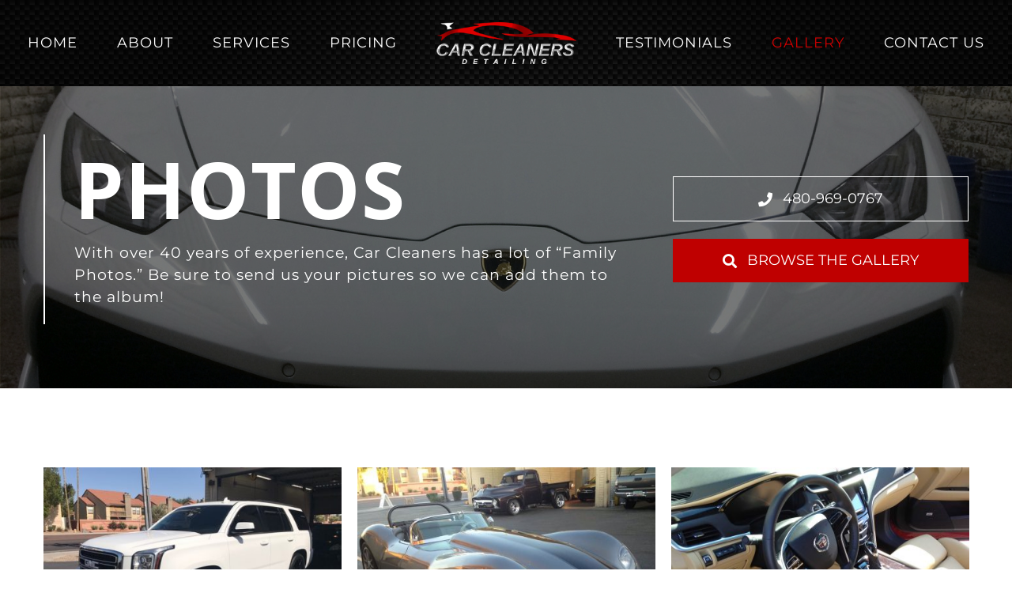

--- FILE ---
content_type: text/html; charset=UTF-8
request_url: https://www.carcleanersdetailing.com/photos.html
body_size: 37715
content:
<!DOCTYPE html>
<html class="avada-html-layout-wide avada-html-header-position-top avada-is-100-percent-template" lang="en-US" prefix="og: http://ogp.me/ns# fb: http://ogp.me/ns/fb#">
<head>
	<meta http-equiv="X-UA-Compatible" content="IE=edge" />
	<meta http-equiv="Content-Type" content="text/html; charset=utf-8"/>
	<meta name="viewport" content="width=device-width, initial-scale=1, maximum-scale=1" />
	<meta name='robots' content='index, follow, max-image-preview:large, max-snippet:-1, max-video-preview:-1' />

	<!-- This site is optimized with the Yoast SEO plugin v26.8 - https://yoast.com/product/yoast-seo-wordpress/ -->
	<title>Photos • Auto Detail Results | Car Cleaners Detailing</title>
<link data-rocket-prefetch href="" rel="dns-prefetch">
<link data-rocket-prefetch href="https://fonts.googleapis.com" rel="dns-prefetch">
<link data-rocket-prefetch href="https://www.googletagmanager.com" rel="dns-prefetch">
<link data-rocket-preload as="style" href="https://fonts.googleapis.com/css?family=Montserrat%3A400%2C700%7CVarela%20Round%7CHind%20Siliguri%3A400%2C600%7CDosis%3A600%7CRoboto%3A100%2C400%7CRoboto%20Condensed%3A400%2C700%7CBree%20Serif%7CDroid%20Serif%3A400&#038;display=swap" rel="preload">
<link href="https://fonts.googleapis.com/css?family=Montserrat%3A400%2C700%7CVarela%20Round%7CHind%20Siliguri%3A400%2C600%7CDosis%3A600%7CRoboto%3A100%2C400%7CRoboto%20Condensed%3A400%2C700%7CBree%20Serif%7CDroid%20Serif%3A400&#038;display=swap" media="print" onload="this.media=&#039;all&#039;" rel="stylesheet">
<noscript data-wpr-hosted-gf-parameters=""><link rel="stylesheet" href="https://fonts.googleapis.com/css?family=Montserrat%3A400%2C700%7CVarela%20Round%7CHind%20Siliguri%3A400%2C600%7CDosis%3A600%7CRoboto%3A100%2C400%7CRoboto%20Condensed%3A400%2C700%7CBree%20Serif%7CDroid%20Serif%3A400&#038;display=swap"></noscript>
<style id="rocket-critical-css">.taptap-menu-button-wrapper{position:fixed;z-index:999999;top:10px;left:15px;right:auto;width:40px;height:45px}.taptap-main-menu-button{padding:6px 5px}.taptap-main-menu-button:before,.taptap-main-menu-button div.taptap-main-menu-button-middle:before,.taptap-main-menu-button:after{content:'';display:block;width:30px;height:2px;margin:7px 0;background-color:#999}.taptap-search-button-wrapper{position:fixed;z-index:99996;width:40px;height:45px;top:10px;right:10px;left:auto}.taptap-search-button{position:relative;width:15px;height:15px;top:13px;left:11px;margin:0;padding:0;border:2px solid #999;border-radius:50%;box-sizing:border-box;-moz-box-sizing:border-box;-webkit-box-sizing:border-box}.taptap-search-button::after{content:'';position:absolute;top:12px;left:10px;width:7px;height:2px;background-color:#999;margin:0;padding:0;-webkit-transform:rotate(45deg);-moz-transform:rotate(45deg);transform:rotate(45deg)}.taptap-search-wrapper,.taptap-search-background{position:fixed;z-index:9999999;top:-1000px;left:0;right:0;width:100%;height:65px;margin:0;padding:0;overflow:hidden;-webkit-transform:translateY(-100%);-moz-transform:translateY(-100%);transform:translateY(-100%)}.taptap-search-background{z-index:9999998;background-color:#191919}.taptap-search-wrapper #searchform input{width:100%;height:100%;position:absolute;z-index:10;top:0px;font-family:'Montserrat';font-weight:400;font-size:16px;letter-spacing:0;color:#eee;padding:0 50px;margin:0;border:0;background:none;outline:none;box-sizing:border-box;-moz-box-sizing:border-box;-webkit-box-sizing:border-box;-webkit-border-radius:0;-moz-border-radius:0;border-radius:0}.taptap-search-wrapper #searchform input::-ms-clear{display:none}#searchform input::-webkit-input-placeholder{font-size:15px;color:#555!important}#searchform input:-moz-placeholder{font-size:15px;color:#555!important}#searchform input::-moz-placeholder{font-size:15px;color:#555!important}#searchform input:-ms-input-placeholder{font-size:15px;color:#555!important}.taptap-search-close-wrapper{display:table;position:absolute;z-index:20;top:0;left:0;width:40px;height:100%}.taptap-search-close-inner{display:table-cell;vertical-align:middle}.taptap-search-close-inner::before,.taptap-search-close-inner::after{content:'';position:absolute;vertical-align:middle;left:15px;width:9px;height:1px;background-color:#999}.taptap-search-close-inner::before{margin-top:-3px;-webkit-transform:rotate(-45deg);-moz-transform:rotate(-45deg);transform:rotate(-45deg)}.taptap-search-close-inner::after{margin-top:3px;-webkit-transform:rotate(45deg);-moz-transform:rotate(45deg);transform:rotate(45deg)}.taptap-search-clear-wrapper{display:table;position:absolute;z-index:20;top:0;right:0;width:50px;height:100%}.taptap-search-clear-inner{display:table-cell;vertical-align:middle}.taptap-search-clear{position:relative;vertical-align:middle;left:15px;width:18px;height:18px;border-radius:50%;background-color:#555}.taptap-search-clear::before{content:'';position:absolute;top:8px;left:3px;width:12px;height:2px;background-color:#191919;-webkit-transform:rotate(-45deg);-moz-transform:rotate(-45deg);transform:rotate(-45deg)}.taptap-search-clear::after{content:'';position:absolute;top:8px;left:3px;width:12px;height:2px;background-color:#191919;-webkit-transform:rotate(45deg);-moz-transform:rotate(45deg);transform:rotate(45deg)}.taptap-search-overlay{position:fixed;z-index:9999997;top:-1000%;left:0;right:0;width:100%;height:100%;height:100vh;background-color:#000;opacity:0}.taptap-logo-wrapper{position:fixed;z-index:99996;top:23px;left:50%;-webkit-transform:translateX(-50%);-moz-transform:translateX(-50%);transform:translateX(-50%)}.taptap-logo-image img{width:auto;max-height:35px}.taptap-header{position:fixed;z-index:99995;top:0;left:0;width:100%;height:65px;background-color:#1D2124}.taptap-image{text-align:center;margin:0}.taptap-image img{max-width:100%;height:auto}.taptap-by-bonfire{margin-top:25px}.taptap-by-bonfire ul{width:100%;list-style-type:none;margin:0;padding:0}.taptap-by-bonfire ul li{width:100%;min-height:30px;list-style-type:none;margin:0;padding:1px;text-align:center}.taptap-by-bonfire ul li a{font-family:'Montserrat';font-weight:400;font-size:14px;letter-spacing:0;color:#878C91;margin:0;padding:11px 0;display:inline-block;text-decoration:none}.taptap-by-bonfire .menu{list-style:none;margin:0;padding:0}.taptap-by-bonfire .menu li{position:relative;margin:0;padding:0;border:none;z-index:auto}.taptap-main-wrapper{position:fixed;z-index:99999;top:-1000%;left:0;width:100%;height:100%;opacity:0;-webkit-transform:translate3d(0,0,0);transform:translate3d(0,0,0);-webkit-overflow-scrolling:touch}.taptap-main-inner{width:100%;height:100%;overflow-y:auto}.taptap-main{padding:0;margin:0;display:table;width:100%;height:101%;transform:translate3d(0,0,0);-webkit-transform:translate3d(0,0,0)}.taptap-main-inner-inner{display:table-cell;vertical-align:top;margin:0;padding:75px 25px}.taptap-contents-wrapper{max-width:800px;margin:0 auto}.taptap-background-color{position:fixed;z-index:99998;top:-1000%;left:0;width:100%;height:100%;height:100vh;background-color:#181E23;-webkit-transform:translate3d(0,0,0);-webkit-overflow-scrolling:touch;-webkit-transform:translateY(-100%);-moz-transform:translateY(-100%);transform:translateY(-100%)}.taptap-background-image{position:fixed;z-index:99999;top:-1000%;left:0;width:100%;height:100%;height:100vh;opacity:.1;-webkit-transform:translate3d(0,0,0);-webkit-overflow-scrolling:touch;-webkit-transform:translateY(-100%);-moz-transform:translateY(-100%);transform:translateY(-100%);background-size:cover;background-repeat:no-repeat}.taptap-background-overlay{position:fixed;z-index:99997;top:-1000%;left:0;width:100%;height:100%;height:100vh;background-color:#000;opacity:0}.wpcf7 form .wpcf7-response-output{margin:2em 0.5em 1em;padding:0.2em 1em;border:2px solid #00a0d2}.wpcf7 form.resetting .wpcf7-response-output{display:none}.wpcf7-form-control-wrap{position:relative}:root{--button_padding:11px 23px}@font-face{font-display:swap;font-family:'Montserrat';font-style:italic;font-weight:300;src:url(https://fonts.gstatic.com/s/montserrat/v24/JTUQjIg1_i6t8kCHKm459WxRxC7mw9c.woff2) format('woff2');unicode-range:U+0460-052F,U+1C80-1C88,U+20B4,U+2DE0-2DFF,U+A640-A69F,U+FE2E-FE2F}@font-face{font-display:swap;font-family:'Montserrat';font-style:italic;font-weight:300;src:url(https://fonts.gstatic.com/s/montserrat/v24/JTUQjIg1_i6t8kCHKm459WxRzS7mw9c.woff2) format('woff2');unicode-range:U+0400-045F,U+0490-0491,U+04B0-04B1,U+2116}@font-face{font-display:swap;font-family:'Montserrat';font-style:italic;font-weight:300;src:url(https://fonts.gstatic.com/s/montserrat/v24/JTUQjIg1_i6t8kCHKm459WxRxi7mw9c.woff2) format('woff2');unicode-range:U+0102-0103,U+0110-0111,U+0128-0129,U+0168-0169,U+01A0-01A1,U+01AF-01B0,U+1EA0-1EF9,U+20AB}@font-face{font-display:swap;font-family:'Montserrat';font-style:italic;font-weight:300;src:url(https://fonts.gstatic.com/s/montserrat/v24/JTUQjIg1_i6t8kCHKm459WxRxy7mw9c.woff2) format('woff2');unicode-range:U+0100-024F,U+0259,U+1E00-1EFF,U+2020,U+20A0-20AB,U+20AD-20CF,U+2113,U+2C60-2C7F,U+A720-A7FF}@font-face{font-display:swap;font-family:'Montserrat';font-style:italic;font-weight:300;src:url(https://fonts.gstatic.com/s/montserrat/v24/JTUQjIg1_i6t8kCHKm459WxRyS7m.woff2) format('woff2');unicode-range:U+0000-00FF,U+0131,U+0152-0153,U+02BB-02BC,U+02C6,U+02DA,U+02DC,U+2000-206F,U+2074,U+20AC,U+2122,U+2191,U+2193,U+2212,U+2215,U+FEFF,U+FFFD}@font-face{font-display:swap;font-family:'Montserrat';font-style:italic;font-weight:400;src:url(https://fonts.gstatic.com/s/montserrat/v24/JTUQjIg1_i6t8kCHKm459WxRxC7mw9c.woff2) format('woff2');unicode-range:U+0460-052F,U+1C80-1C88,U+20B4,U+2DE0-2DFF,U+A640-A69F,U+FE2E-FE2F}@font-face{font-display:swap;font-family:'Montserrat';font-style:italic;font-weight:400;src:url(https://fonts.gstatic.com/s/montserrat/v24/JTUQjIg1_i6t8kCHKm459WxRzS7mw9c.woff2) format('woff2');unicode-range:U+0400-045F,U+0490-0491,U+04B0-04B1,U+2116}@font-face{font-display:swap;font-family:'Montserrat';font-style:italic;font-weight:400;src:url(https://fonts.gstatic.com/s/montserrat/v24/JTUQjIg1_i6t8kCHKm459WxRxi7mw9c.woff2) format('woff2');unicode-range:U+0102-0103,U+0110-0111,U+0128-0129,U+0168-0169,U+01A0-01A1,U+01AF-01B0,U+1EA0-1EF9,U+20AB}@font-face{font-display:swap;font-family:'Montserrat';font-style:italic;font-weight:400;src:url(https://fonts.gstatic.com/s/montserrat/v24/JTUQjIg1_i6t8kCHKm459WxRxy7mw9c.woff2) format('woff2');unicode-range:U+0100-024F,U+0259,U+1E00-1EFF,U+2020,U+20A0-20AB,U+20AD-20CF,U+2113,U+2C60-2C7F,U+A720-A7FF}@font-face{font-display:swap;font-family:'Montserrat';font-style:italic;font-weight:400;src:url(https://fonts.gstatic.com/s/montserrat/v24/JTUQjIg1_i6t8kCHKm459WxRyS7m.woff2) format('woff2');unicode-range:U+0000-00FF,U+0131,U+0152-0153,U+02BB-02BC,U+02C6,U+02DA,U+02DC,U+2000-206F,U+2074,U+20AC,U+2122,U+2191,U+2193,U+2212,U+2215,U+FEFF,U+FFFD}@font-face{font-display:swap;font-family:'Montserrat';font-style:italic;font-weight:700;src:url(https://fonts.gstatic.com/s/montserrat/v24/JTUQjIg1_i6t8kCHKm459WxRxC7mw9c.woff2) format('woff2');unicode-range:U+0460-052F,U+1C80-1C88,U+20B4,U+2DE0-2DFF,U+A640-A69F,U+FE2E-FE2F}@font-face{font-display:swap;font-family:'Montserrat';font-style:italic;font-weight:700;src:url(https://fonts.gstatic.com/s/montserrat/v24/JTUQjIg1_i6t8kCHKm459WxRzS7mw9c.woff2) format('woff2');unicode-range:U+0400-045F,U+0490-0491,U+04B0-04B1,U+2116}@font-face{font-display:swap;font-family:'Montserrat';font-style:italic;font-weight:700;src:url(https://fonts.gstatic.com/s/montserrat/v24/JTUQjIg1_i6t8kCHKm459WxRxi7mw9c.woff2) format('woff2');unicode-range:U+0102-0103,U+0110-0111,U+0128-0129,U+0168-0169,U+01A0-01A1,U+01AF-01B0,U+1EA0-1EF9,U+20AB}@font-face{font-display:swap;font-family:'Montserrat';font-style:italic;font-weight:700;src:url(https://fonts.gstatic.com/s/montserrat/v24/JTUQjIg1_i6t8kCHKm459WxRxy7mw9c.woff2) format('woff2');unicode-range:U+0100-024F,U+0259,U+1E00-1EFF,U+2020,U+20A0-20AB,U+20AD-20CF,U+2113,U+2C60-2C7F,U+A720-A7FF}@font-face{font-display:swap;font-family:'Montserrat';font-style:italic;font-weight:700;src:url(https://fonts.gstatic.com/s/montserrat/v24/JTUQjIg1_i6t8kCHKm459WxRyS7m.woff2) format('woff2');unicode-range:U+0000-00FF,U+0131,U+0152-0153,U+02BB-02BC,U+02C6,U+02DA,U+02DC,U+2000-206F,U+2074,U+20AC,U+2122,U+2191,U+2193,U+2212,U+2215,U+FEFF,U+FFFD}@font-face{font-display:swap;font-family:'Montserrat';font-style:normal;font-weight:300;src:url(https://fonts.gstatic.com/s/montserrat/v24/JTUSjIg1_i6t8kCHKm459WRhyzbi.woff2) format('woff2');unicode-range:U+0460-052F,U+1C80-1C88,U+20B4,U+2DE0-2DFF,U+A640-A69F,U+FE2E-FE2F}@font-face{font-display:swap;font-family:'Montserrat';font-style:normal;font-weight:300;src:url(https://fonts.gstatic.com/s/montserrat/v24/JTUSjIg1_i6t8kCHKm459W1hyzbi.woff2) format('woff2');unicode-range:U+0400-045F,U+0490-0491,U+04B0-04B1,U+2116}@font-face{font-display:swap;font-family:'Montserrat';font-style:normal;font-weight:300;src:url(https://fonts.gstatic.com/s/montserrat/v24/JTUSjIg1_i6t8kCHKm459WZhyzbi.woff2) format('woff2');unicode-range:U+0102-0103,U+0110-0111,U+0128-0129,U+0168-0169,U+01A0-01A1,U+01AF-01B0,U+1EA0-1EF9,U+20AB}@font-face{font-display:swap;font-family:'Montserrat';font-style:normal;font-weight:300;src:url(https://fonts.gstatic.com/s/montserrat/v24/JTUSjIg1_i6t8kCHKm459Wdhyzbi.woff2) format('woff2');unicode-range:U+0100-024F,U+0259,U+1E00-1EFF,U+2020,U+20A0-20AB,U+20AD-20CF,U+2113,U+2C60-2C7F,U+A720-A7FF}@font-face{font-display:swap;font-family:'Montserrat';font-style:normal;font-weight:300;src:url(https://fonts.gstatic.com/s/montserrat/v24/JTUSjIg1_i6t8kCHKm459Wlhyw.woff2) format('woff2');unicode-range:U+0000-00FF,U+0131,U+0152-0153,U+02BB-02BC,U+02C6,U+02DA,U+02DC,U+2000-206F,U+2074,U+20AC,U+2122,U+2191,U+2193,U+2212,U+2215,U+FEFF,U+FFFD}@font-face{font-display:swap;font-family:'Montserrat';font-style:normal;font-weight:400;src:url(https://fonts.gstatic.com/s/montserrat/v24/JTUSjIg1_i6t8kCHKm459WRhyzbi.woff2) format('woff2');unicode-range:U+0460-052F,U+1C80-1C88,U+20B4,U+2DE0-2DFF,U+A640-A69F,U+FE2E-FE2F}@font-face{font-display:swap;font-family:'Montserrat';font-style:normal;font-weight:400;src:url(https://fonts.gstatic.com/s/montserrat/v24/JTUSjIg1_i6t8kCHKm459W1hyzbi.woff2) format('woff2');unicode-range:U+0400-045F,U+0490-0491,U+04B0-04B1,U+2116}@font-face{font-display:swap;font-family:'Montserrat';font-style:normal;font-weight:400;src:url(https://fonts.gstatic.com/s/montserrat/v24/JTUSjIg1_i6t8kCHKm459WZhyzbi.woff2) format('woff2');unicode-range:U+0102-0103,U+0110-0111,U+0128-0129,U+0168-0169,U+01A0-01A1,U+01AF-01B0,U+1EA0-1EF9,U+20AB}@font-face{font-display:swap;font-family:'Montserrat';font-style:normal;font-weight:400;src:url(https://fonts.gstatic.com/s/montserrat/v24/JTUSjIg1_i6t8kCHKm459Wdhyzbi.woff2) format('woff2');unicode-range:U+0100-024F,U+0259,U+1E00-1EFF,U+2020,U+20A0-20AB,U+20AD-20CF,U+2113,U+2C60-2C7F,U+A720-A7FF}@font-face{font-display:swap;font-family:'Montserrat';font-style:normal;font-weight:400;src:url(https://fonts.gstatic.com/s/montserrat/v24/JTUSjIg1_i6t8kCHKm459Wlhyw.woff2) format('woff2');unicode-range:U+0000-00FF,U+0131,U+0152-0153,U+02BB-02BC,U+02C6,U+02DA,U+02DC,U+2000-206F,U+2074,U+20AC,U+2122,U+2191,U+2193,U+2212,U+2215,U+FEFF,U+FFFD}@font-face{font-display:swap;font-family:'Montserrat';font-style:normal;font-weight:700;src:url(https://fonts.gstatic.com/s/montserrat/v24/JTUSjIg1_i6t8kCHKm459WRhyzbi.woff2) format('woff2');unicode-range:U+0460-052F,U+1C80-1C88,U+20B4,U+2DE0-2DFF,U+A640-A69F,U+FE2E-FE2F}@font-face{font-display:swap;font-family:'Montserrat';font-style:normal;font-weight:700;src:url(https://fonts.gstatic.com/s/montserrat/v24/JTUSjIg1_i6t8kCHKm459W1hyzbi.woff2) format('woff2');unicode-range:U+0400-045F,U+0490-0491,U+04B0-04B1,U+2116}@font-face{font-display:swap;font-family:'Montserrat';font-style:normal;font-weight:700;src:url(https://fonts.gstatic.com/s/montserrat/v24/JTUSjIg1_i6t8kCHKm459WZhyzbi.woff2) format('woff2');unicode-range:U+0102-0103,U+0110-0111,U+0128-0129,U+0168-0169,U+01A0-01A1,U+01AF-01B0,U+1EA0-1EF9,U+20AB}@font-face{font-display:swap;font-family:'Montserrat';font-style:normal;font-weight:700;src:url(https://fonts.gstatic.com/s/montserrat/v24/JTUSjIg1_i6t8kCHKm459Wdhyzbi.woff2) format('woff2');unicode-range:U+0100-024F,U+0259,U+1E00-1EFF,U+2020,U+20A0-20AB,U+20AD-20CF,U+2113,U+2C60-2C7F,U+A720-A7FF}@font-face{font-display:swap;font-family:'Montserrat';font-style:normal;font-weight:700;src:url(https://fonts.gstatic.com/s/montserrat/v24/JTUSjIg1_i6t8kCHKm459Wlhyw.woff2) format('woff2');unicode-range:U+0000-00FF,U+0131,U+0152-0153,U+02BB-02BC,U+02C6,U+02DA,U+02DC,U+2000-206F,U+2074,U+20AC,U+2122,U+2191,U+2193,U+2212,U+2215,U+FEFF,U+FFFD}[class*=" awb-icon-"]{font-family:awb-icons!important;speak:never;font-style:normal;font-weight:400;font-variant:normal;text-transform:none;line-height:1;-webkit-font-smoothing:antialiased;-moz-osx-font-smoothing:grayscale}.awb-icon-bars:before{content:"\f0c9"}*{box-sizing:border-box}input[type=search],input[type=submit],input[type=text]{-webkit-appearance:none;-webkit-border-radius:0}input[type=search]::-webkit-search-decoration{-webkit-appearance:none}html{overflow-x:hidden;overflow-y:scroll}body{margin:0;color:#747474;min-width:320px;-webkit-text-size-adjust:100%;font:13px/20px PTSansRegular,Arial,Helvetica,sans-serif}#wrapper{overflow:visible}img{border-style:none;vertical-align:top;max-width:100%;height:auto}a{text-decoration:none}input{font-family:var(--body_typography-font-family,inherit);vertical-align:middle;color:#000}form{margin:0;padding:0;border-style:none}#main{padding:55px 10px 45px;clear:both}#content{width:71.1702128%;float:left;min-height:1px}#content.full-width{width:100%}.s{float:none}input[type=text]{border:1px solid #d2d2d2;font-size:13px;color:#747474;padding:8px 15px;width:100%;box-sizing:border-box}.layout-wide-mode #wrapper{width:100%;max-width:none}#sliders-container{position:relative}.searchform .fusion-search-form-content{display:flex;align-items:center;overflow:hidden;width:100%}.searchform .fusion-search-form-content .fusion-search-field{flex-grow:1}.searchform .fusion-search-form-content .fusion-search-field input{background-color:#fff;border:1px solid #d2d2d2;color:#747474;font-size:13px;padding:8px 15px;height:33px;width:100%;box-sizing:border-box;margin:0;outline:0}.searchform .fusion-search-form-content .fusion-search-button input[type=submit]{background:#000;border:none;border-radius:0;color:#fff;font-size:1em;height:33px;line-height:33px;margin:0;padding:0;width:33px;text-indent:0;font-family:awb-icons;font-weight:400;text-shadow:none;-webkit-font-smoothing:antialiased}.fusion-main-menu-search-overlay .fusion-main-menu>.fusion-menu{display:flex;flex-wrap:wrap}.fusion-main-menu-search-overlay .fusion-main-menu>.fusion-overlay-search{display:flex;visibility:hidden;align-items:center;opacity:0;position:absolute;top:50%;left:50%;transform:translate(-50%,-150%);width:100%}.fusion-main-menu-search-overlay .fusion-main-menu>.fusion-overlay-search .fusion-search-form{flex-grow:2}.fusion-main-menu-search-overlay .fusion-main-menu>.fusion-overlay-search .fusion-close-search{overflow:hidden;position:relative;display:inline-block}.fusion-main-menu-search-overlay .fusion-main-menu>.fusion-overlay-search .fusion-close-search:after,.fusion-main-menu-search-overlay .fusion-main-menu>.fusion-overlay-search .fusion-close-search:before{content:"";position:absolute;top:50%;left:0;height:2px;width:100%;margin-top:-1px}.fusion-main-menu-search-overlay .fusion-main-menu>.fusion-overlay-search .fusion-close-search:before{transform:rotate(45deg)}.fusion-main-menu-search-overlay .fusion-main-menu>.fusion-overlay-search .fusion-close-search:after{transform:rotate(-45deg)}.fusion-overlay-search{position:absolute;opacity:0}.fusion-row{margin:0 auto}.fusion-row:after,.fusion-row:before{content:" ";display:table}.fusion-row:after{clear:both}iframe{border:none}.screen-reader-text{border:0;clip:rect(1px,1px,1px,1px);-webkit-clip-path:inset(50%);clip-path:inset(50%);height:1px;margin:-1px;overflow:hidden;padding:0;position:absolute!important;width:1px;word-wrap:normal!important}.rich-snippet-hidden{display:none}.fusion-page-load-link{display:none}.fusion-disable-outline input{outline:0}.avada-footer-fx-parallax-effect #main,.avada-footer-fx-parallax-effect #sliders-container{position:relative;z-index:1}html:not(.avada-html-layout-boxed):not(.avada-html-layout-framed),html:not(.avada-html-layout-boxed):not(.avada-html-layout-framed) body{background-color:var(--bg_color);background-blend-mode:var(--bg-color-overlay)}body{background-image:var(--bg_image);background-repeat:var(--bg_repeat)}#main,.layout-wide-mode #main,.layout-wide-mode #wrapper,body,html{background-color:var(--content_bg_color)}#main{background-image:var(--content_bg_image);background-repeat:var(--content_bg_repeat)}#toTop{background-color:#333;border-radius:4px 4px 0 0;bottom:0;height:35px;position:fixed;text-align:center;width:48px;opacity:0;z-index:100000;line-height:1}#toTop:before{line-height:35px;content:"\f106";-webkit-font-smoothing:antialiased;font-family:awb-icons;font-size:22px;color:#fff}.to-top-container #toTop{border-radius:var(--totop_border_radius) var(--totop_border_radius) 0 0}.to-top-right #toTop{right:75px}.fusion-header-wrapper{position:relative;z-index:10011}.fusion-header-sticky-height{display:none}.fusion-header{padding-left:30px;padding-right:30px;-webkit-backface-visibility:hidden;backface-visibility:hidden}.fusion-logo{display:block;float:left;max-width:100%}.fusion-logo:after,.fusion-logo:before{content:" ";display:table}.fusion-logo:after{clear:both}.fusion-logo a{display:block;max-width:100%}.fusion-logo img{width:auto}.fusion-main-menu{float:right;position:relative;z-index:200;overflow:hidden}.fusion-main-menu>ul>li{padding-right:45px}.fusion-main-menu>ul>li:last-child{padding-right:0}.fusion-main-menu>ul>li>a{display:flex;align-items:center;line-height:1;-webkit-font-smoothing:subpixel-antialiased}.fusion-main-menu ul{list-style:none;margin:0;padding:0}.fusion-main-menu ul a{display:block;box-sizing:content-box}.fusion-main-menu li{float:left;margin:0;padding:0;position:relative}.fusion-main-menu .fusion-dropdown-menu{overflow:hidden}.fusion-main-menu .sub-menu{position:absolute;left:0;visibility:hidden;opacity:0;z-index:1}.fusion-main-menu .sub-menu li{float:none;margin:0;padding:0}.fusion-main-menu .sub-menu a{border:0;padding:7px 20px;line-height:19px;text-indent:0;height:auto}.fusion-header-v7 .fusion-main-menu{float:none;overflow:inherit}.fusion-header-v7 .fusion-middle-logo-ul{display:flex;align-items:center;justify-content:center;flex-wrap:wrap}.fusion-header-v7 .fusion-middle-logo-ul li{float:none}.fusion-header-v7 .fusion-middle-logo-ul li.fusion-middle-logo-menu-logo a{height:auto;border-top-color:transparent;display:flex;align-items:center;justify-content:center}.fusion-sticky-logo-1.fusion-header-v7 .fusion-sticky-logo{display:none}.fusion-mobile-navigation{display:none}.fusion-mobile-nav-holder{display:none;clear:both;color:#333}.fusion-mobile-nav-holder .menu-text{-webkit-font-smoothing:auto}.fusion-mobile-nav-holder ul{list-style:none;margin:0;padding:0}.fusion-mobile-nav-holder>ul{display:none;list-style:none;margin:0;padding:0;border-left:1px solid transparent;border-right:1px solid transparent;border-bottom:1px solid transparent}.fusion-mobile-menu-text-align-left .fusion-mobile-nav-item a{justify-content:left}.fusion-mobile-menu-text-align-left .fusion-mobile-nav-item a{justify-content:left;padding-left:12px}.fusion-mobile-menu-design-modern .fusion-mobile-menu-text-align-left .fusion-mobile-nav-item a{padding-left:30px}.fusion-mobile-menu-design-modern .fusion-mobile-nav-holder>ul{border:none;border-top:1px solid transparent}.fusion-mobile-menu-design-modern .fusion-header>.fusion-row{position:relative}.fusion-mobile-nav-item{position:relative;font-size:12px;line-height:normal}.fusion-mobile-nav-item a{color:#333;padding:0 12px;font-size:12px;display:flex;align-items:center;border-bottom:1px solid transparent}.fusion-mobile-menu-icons{display:none;position:relative;top:0;right:0;vertical-align:middle;text-align:right}.fusion-mobile-menu-icons a{float:right;font-size:21px;margin-left:20px}body:not(.fusion-header-layout-v6) .fusion-header{-webkit-transform:translate3d(0,0,0);-moz-transform:none}body:not(.fusion-header-layout-v6).fusion-top-header .fusion-main-menu>ul>li>a.fusion-bar-highlight{box-sizing:border-box}.fusion-header-wrapper .fusion-row{padding-left:var(--header_padding-left);padding-right:var(--header_padding-right)}.fusion-header .fusion-row{padding-top:var(--header_padding-top);padding-bottom:var(--header_padding-bottom)}.layout-wide-mode.avada-has-header-100-width .fusion-header-wrapper .fusion-row{max-width:100%}.fusion-top-header .fusion-header{background-color:var(--header_bg_color)}html:not(.avada-header-color-not-opaque) .avada-has-header-bg-image .fusion-header{background-image:var(--header_bg_image);background-repeat:var(--header_bg_repeat)}html:not(.avada-header-color-not-opaque) .avada-has-header-bg-image.avada-has-header-bg-full .fusion-header{background-position:center center;background-size:cover}html:not(.avada-header-color-not-opaque) .avada-has-header-bg-image.avada-has-header-bg-parallax.fusion-top-header .fusion-header{background-position:top center;background-attachment:fixed}html:not(.avada-header-color-not-opaque) .avada-has-header-bg-image:not(.fusion-header-layout-v2):not(.fusion-header-layout-v3) .fusion-header{background-image:var(--header_bg_image);background-repeat:var(--header_bg_repeat)}html:not(.avada-header-color-not-opaque) .avada-has-header-bg-image:not(.fusion-header-layout-v2):not(.fusion-header-layout-v3).avada-has-header-bg-full.fusion-top-header .fusion-header{background-attachment:scroll}html:not(.avada-header-color-not-opaque) .avada-has-header-bg-image:not(.fusion-header-layout-v2):not(.fusion-header-layout-v3).avada-has-header-bg-full .fusion-header{background-position:center center;background-size:cover}html:not(.avada-header-color-not-opaque) .avada-has-header-bg-image:not(.fusion-header-layout-v2):not(.fusion-header-layout-v3).avada-has-header-bg-parallax.fusion-top-header .fusion-header{background-attachment:fixed;background-position:top center}.fusion-header-wrapper .fusion-row{max-width:var(--site_width)}html:not(.avada-has-site-width-percent) #main{padding-left:30px;padding-right:30px}.fusion-header .fusion-logo{margin:var(--logo_margin-top) var(--logo_margin-right) var(--logo_margin-bottom) var(--logo_margin-left)}.fusion-main-menu>ul>li{padding-right:var(--nav_padding)}.fusion-main-menu>ul>li>a{border-color:transparent}.fusion-main-menu .sub-menu{font-family:var(--body_typography-font-family);font-weight:var(--body_typography-font-weight);width:var(--dropdown_menu_width);background-color:var(--menu_sub_bg_color)}.fusion-main-menu .sub-menu li a{font-family:var(--body_typography-font-family);font-weight:var(--body_typography-font-weight);padding-top:var(--mainmenu_dropdown_vertical_padding);padding-bottom:var(--mainmenu_dropdown_vertical_padding);color:var(--menu_sub_color);font-size:var(--nav_dropdown_font_size)}.fusion-main-menu .fusion-dropdown-menu .sub-menu li a{font-family:var(--body_typography-font-family);font-weight:var(--body_typography-font-weight);padding-top:var(--mainmenu_dropdown_vertical_padding);padding-bottom:var(--mainmenu_dropdown_vertical_padding);border-bottom-color:var(--menu_sub_sep_color);color:var(--menu_sub_color);font-size:var(--nav_dropdown_font_size)}body:not(.fusion-header-layout-v6) .fusion-main-menu>ul>li>a{height:var(--nav_height)}.avada-menu-highlight-style-bar .fusion-main-menu .sub-menu{border-top:var(--dropdown_menu_top_border_size) solid var(--menu_hover_first_color)}.avada-menu-highlight-style-bar:not(.fusion-header-layout-v6) .fusion-main-menu>ul>li>a{border-top-width:var(--nav_highlight_border);border-top-style:solid}.avada-has-mainmenu-dropdown-divider .fusion-main-menu .fusion-dropdown-menu .sub-menu li a{border-bottom-width:1px;border-bottom-style:solid}.fusion-main-menu>ul>li>a{font-family:var(--nav_typography-font-family);font-weight:var(--nav_typography-font-weight);font-size:var(--nav_typography-font-size);letter-spacing:var(--nav_typography-letter-spacing);text-transform:var(--nav_typography-text-transform);font-style:var(--nav_typography-font-style,normal)}.fusion-main-menu>ul>li>a{color:var(--nav_typography-color)}.fusion-mobile-menu-icons{margin-top:var(--mobile_menu_icons_top_margin)}.fusion-mobile-menu-icons a{color:var(--mobile_menu_toggle_color)}.fusion-mobile-menu-icons a:after,.fusion-mobile-menu-icons a:before{color:var(--mobile_menu_toggle_color)}body:not(.mobile-menu-design-flyout) .fusion-mobile-nav-item a{height:var(--mobile_menu_nav_height);background-color:var(--mobile_menu_background_color);border-color:var(--mobile_menu_border_color)}.fusion-mobile-nav-holder>ul{border-color:var(--mobile_menu_border_color)}.fusion-mobile-nav-holder>ul li a{font-family:var(--mobile_menu_typography-font-family);font-weight:var(--mobile_menu_typography-font-weight);font-style:var(--mobile_menu_typography-font-style,normal)}.fusion-mobile-nav-holder>ul>li.fusion-mobile-nav-item>a{font-size:var(--mobile_menu_typography-font-size);letter-spacing:var(--mobile_menu_typography-letter-spacing);text-transform:var(--mobile_menu_typography-text-transform)}.fusion-mobile-menu-design-modern .fusion-mobile-nav-holder>ul{border-color:var(--mobile_menu_border_color)}.fusion-mobile-nav-item a{color:var(--mobile_menu_typography-color);font-size:var(--mobile_menu_typography-font-size);line-height:var(--mobile_menu_typography-line-height);letter-spacing:var(--mobile_menu_typography-letter-spacing);text-transform:var(--mobile_menu_typography-text-transform)}.fusion-mobile-nav-item a:before{color:var(--mobile_menu_typography-color)}.searchform .fusion-search-form-content .fusion-search-button input[type=submit],.searchform .fusion-search-form-content .fusion-search-field input,input.s,input[type=text]{height:var(--form_input_height);padding-top:0;padding-bottom:0}.searchform .fusion-search-form-content .fusion-search-button input[type=submit]{width:var(--form_input_height)}.searchform .fusion-search-form-content .fusion-search-button input[type=submit]{line-height:var(--form_input_height)}input.s,input[type=text]{background-color:var(--form_bg_color);font-size:var(--form_text_size);color:var(--form_text_color)}.searchform .fusion-search-form-content .fusion-search-field input{background-color:var(--form_bg_color);font-size:var(--form_text_size)}.searchform .fusion-search-form-content .fusion-search-field input{color:var(--form_text_color)}.searchform .s::-moz-placeholder,input::-moz-placeholder{color:var(--form_text_color)}.searchform .s::-webkit-input-placeholder,input::-webkit-input-placeholder{color:var(--form_text_color)}.searchform .fusion-search-form-content .fusion-search-field input,input.s,input[type=text]{border-width:var(--form_border_width-top) var(--form_border_width-right) var(--form_border_width-bottom) var(--form_border_width-left);border-color:var(--form_border_color);border-radius:var(--form_border_radius)}.fusion-search-form-classic .searchform:not(.fusion-search-form-clean) .fusion-search-form-content{border-radius:var(--form_border_radius);border-width:var(--form_border_width-top) var(--form_border_width-right) var(--form_border_width-bottom) var(--form_border_width-left)}:root{--adminbar-height:32px}@media screen and (max-width:782px){:root{--adminbar-height:46px}}#boxed-wrapper{overflow:hidden}#main .fusion-row{max-width:var(--site_width)}html:not(.avada-has-site-width-percent) #main{padding-left:30px;padding-right:30px}html:not(.avada-has-site-width-percent) #main.width-100{padding-left:var(--hundredp_padding-fallback_to_zero);padding-right:var(--hundredp_padding-fallback_to_zero)}.width-100 .fusion-fullwidth,.width-100 .nonhundred-percent-fullwidth{margin-left:var(--hundredp_padding-hundred_percent_negative_margin);margin-right:var(--hundredp_padding-hundred_percent_negative_margin)}#main{padding-left:30px;padding-right:30px;padding-top:var(--main_padding-top);padding-bottom:var(--main_padding-bottom)}#main.width-100{padding-left:var(--hundredp_padding-fallback_to_zero);padding-right:var(--hundredp_padding-fallback_to_zero)}html.avada-is-100-percent-template #main{padding-left:0;padding-right:0}html.avada-is-100-percent-template #main.width-100{padding-left:var(--hundredp_padding-fallback_to_zero);padding-right:var(--hundredp_padding-fallback_to_zero)}.fusion-bottom-frame,.fusion-boxed-shadow,.fusion-sides-frame,.fusion-top-frame{display:none}.layout-wide-mode #wrapper{width:100%;max-width:none}.fusion-main-menu-search-overlay .fusion-overlay-search .fusion-search-spacer{width:calc((var(--form_input_height)) * .4)}.fusion-main-menu-search-overlay .fusion-overlay-search .fusion-close-search{width:var(--form_text_size);height:var(--form_text_size)}.fusion-main-menu-search-overlay .fusion-overlay-search .fusion-close-search:after,.fusion-main-menu-search-overlay .fusion-overlay-search .fusion-close-search:before{background-color:var(--nav_typography-color)}.fusion-main-menu .sub-menu,.fusion-main-menu .sub-menu li a,body{font-family:var(--body_typography-font-family);font-weight:var(--body_typography-font-weight);letter-spacing:var(--body_typography-letter-spacing);font-style:var(--body_typography-font-style,normal)}.fusion-alert,body{font-size:var(--body_typography-font-size)}.fusion-main-menu .sub-menu,.fusion-main-menu .sub-menu li a,body{line-height:var(--body_typography-line-height)}body{color:var(--body_typography-color)}body a,body a:after,body a:before{color:var(--link_color)}.fusion-search-form-classic .searchform:not(.fusion-search-form-clean) .fusion-search-form-content .fusion-search-field input{border-right:none;border-top-right-radius:0;border-bottom-right-radius:0}.fusion-menu-item-button .menu-text{border-color:var(--button_border_color)}.wpcf7-form .wpcf7-text{float:none!important;width:100%!important;box-sizing:border-box}.wpcf7-form .wpcf7-text{border:1px solid #d2d2d2;font-size:13px;color:#747474;padding:8px 15px;float:none;width:100%;margin-right:0;box-sizing:border-box}.wpcf7-form input{float:none}.wpcf7 .wpcf7-form .wpcf7-response-output{margin-left:0;margin-right:0;padding:25px}.wpcf7-form .wpcf7-text{padding-top:0;padding-bottom:0;height:var(--form_input_height);background-color:var(--form_bg_color);font-size:var(--form_text_size,13px);color:var(--form_text_color,#747474);border-width:var(--form_border_width-top) var(--form_border_width-right) var(--form_border_width-bottom) var(--form_border_width-left);border-color:var(--form_border_color);border-radius:var(--form_border_radius)}:root{--awb-color1:rgba(255,255,255,1);--awb-color1-h:0;--awb-color1-s:0%;--awb-color1-l:100%;--awb-color1-a:100%;--awb-color2:rgba(246,246,246,1);--awb-color2-h:0;--awb-color2-s:0%;--awb-color2-l:96%;--awb-color2-a:100%;--awb-color3:rgba(224,222,222,1);--awb-color3-h:0;--awb-color3-s:3%;--awb-color3-l:87%;--awb-color3-a:100%;--awb-color4:rgba(153,153,153,1);--awb-color4-h:0;--awb-color4-s:0%;--awb-color4-l:60%;--awb-color4-a:100%;--awb-color5:rgba(116,116,116,1);--awb-color5-h:0;--awb-color5-s:0%;--awb-color5-l:45%;--awb-color5-a:100%;--awb-color6:rgba(51,51,51,1);--awb-color6-h:0;--awb-color6-s:0%;--awb-color6-l:20%;--awb-color6-a:100%;--awb-color7:rgba(191,0,0,1);--awb-color7-h:0;--awb-color7-s:100%;--awb-color7-l:37%;--awb-color7-a:100%;--awb-color8:rgba(30,33,35,1);--awb-color8-h:204;--awb-color8-s:8%;--awb-color8-l:13%;--awb-color8-a:100%;--awb-custom10:rgba(191,0,0,0.8);--awb-custom10-h:0;--awb-custom10-s:100%;--awb-custom10-l:37%;--awb-custom10-a:80%;--awb-custom11:rgba(173,0,0,1);--awb-custom11-h:0;--awb-custom11-s:100%;--awb-custom11-l:34%;--awb-custom11-a:100%;--awb-custom12:rgba(214,214,214,1);--awb-custom12-h:0;--awb-custom12-s:0%;--awb-custom12-l:84%;--awb-custom12-a:100%;--awb-custom13:rgba(94,94,94,1);--awb-custom13-h:0;--awb-custom13-s:0%;--awb-custom13-l:37%;--awb-custom13-a:100%;--awb-custom14:rgba(0,0,0,1);--awb-custom14-h:0;--awb-custom14-s:0%;--awb-custom14-l:0%;--awb-custom14-a:100%;--awb-custom15:rgba(170,169,169,1);--awb-custom15-h:0;--awb-custom15-s:1%;--awb-custom15-l:66%;--awb-custom15-a:100%;--awb-custom16:rgba(25,28,30,1);--awb-custom16-h:204;--awb-custom16-s:9%;--awb-custom16-l:11%;--awb-custom16-a:100%;--awb-custom17:rgba(235,234,234,1);--awb-custom17-h:0;--awb-custom17-s:2%;--awb-custom17-l:92%;--awb-custom17-a:100%;--awb-custom18:rgba(160,206,78,1);--awb-custom18-h:82;--awb-custom18-s:57%;--awb-custom18-l:56%;--awb-custom18-a:100%;--awb-typography1-font-family:Inter, Arial, Helvetica, sans-serif;--awb-typography1-font-size:46px;--awb-typography1-font-weight:600;--awb-typography1-font-style:normal;--awb-typography1-line-height:1.2;--awb-typography1-letter-spacing:-0.015em;--awb-typography1-text-transform:none;--awb-typography2-font-family:Inter, Arial, Helvetica, sans-serif;--awb-typography2-font-size:24px;--awb-typography2-font-weight:600;--awb-typography2-font-style:normal;--awb-typography2-line-height:1.1;--awb-typography2-letter-spacing:0px;--awb-typography2-text-transform:none;--awb-typography3-font-family:Inter, Arial, Helvetica, sans-serif;--awb-typography3-font-size:16px;--awb-typography3-font-weight:500;--awb-typography3-font-style:normal;--awb-typography3-line-height:1.2;--awb-typography3-letter-spacing:0.015em;--awb-typography3-text-transform:none;--awb-typography4-font-family:Inter, Arial, Helvetica, sans-serif;--awb-typography4-font-size:16px;--awb-typography4-font-weight:400;--awb-typography4-font-style:normal;--awb-typography4-line-height:1.72;--awb-typography4-letter-spacing:0.015em;--awb-typography4-text-transform:none;--awb-typography5-font-family:Inter, Arial, Helvetica, sans-serif;--awb-typography5-font-size:13px;--awb-typography5-font-weight:400;--awb-typography5-font-style:normal;--awb-typography5-line-height:1.72;--awb-typography5-letter-spacing:0.015em;--awb-typography5-text-transform:none;--site_width:1170px;--site_width-int:1170;--margin_offset-top:0px;--margin_offset-bottom:0px;--margin_offset-top-no-percent:0px;--margin_offset-bottom-no-percent:0px;--main_padding-top:0px;--main_padding-top-or-55px:0px;--main_padding-bottom:0px;--hundredp_padding:30px;--hundredp_padding-fallback_to_zero:30px;--hundredp_padding-fallback_to_zero_px:30px;--hundredp_padding-hundred_percent_negative_margin:-30px;--sidebar_width:23%;--sidebar_gutter:80px;--sidebar_2_1_width:21%;--sidebar_2_2_width:21%;--dual_sidebar_gutter:40px;--grid_main_break_point:1099;--side_header_break_point:1100;--content_break_point:800;--typography_sensitivity:1;--typography_factor:1.50;--primary_color:#bf0000;--primary_color-85a:rgba(191,0,0,0.85);--primary_color-7a:rgba(191,0,0,0.7);--primary_color-5a:rgba(191,0,0,0.5);--primary_color-35a:rgba(191,0,0,0.35);--primary_color-2a:rgba(191,0,0,0.2);--header_bg_image:url("//www.carcleanersdetailing.com/wp-content/uploads/2017/12/834573.png");--header_bg_repeat:repeat;--side_header_width:280px;--side_header_width-int:280;--header_padding-top:1%;--header_padding-bottom:1%;--header_padding-left:5%;--header_padding-right:5%;--menu_highlight_background:#a0ce4e;--menu_arrow_size-width:23px;--menu_arrow_size-height:12px;--nav_highlight_border:0px;--nav_padding:50px;--nav_padding-no-zero:50px;--dropdown_menu_top_border_size:3px;--dropdown_menu_width:200px;--mainmenu_dropdown_vertical_padding:12px;--menu_sub_bg_color:#595858;--menu_bg_hover_color:rgba(0,0,0,.8);--menu_sub_sep_color:rgba(255,255,255,0);--menu_h45_bg_color:#000000;--nav_typography-font-family:Montserrat, Arial, Helvetica, sans-serif;--nav_typography-font-weight:400;--nav_typography-font-size:18px;--nav_typography-letter-spacing:1px;--nav_typography-color:#ffffff;--nav_typography-color-65a:rgba(255,255,255,0.65);--nav_typography-color-35a:rgba(255,255,255,0.35);--nav_typography-text-transform:none;--menu_hover_first_color:#ce0000;--menu_hover_first_color-65a:rgba(206,0,0,0.65);--menu_sub_color:#d6d6d6;--nav_dropdown_font_size:14px;--flyout_menu_icon_font_size:20px;--flyout_menu_icon_font_size_px:20px;--snav_font_size:12px;--sec_menu_lh:32px;--header_top_menu_sub_color:#d6d6d6;--mobile_menu_icons_top_margin:55px;--mobile_menu_nav_height:45px;--mobile_header_bg_color:rgb(30,33,35);--mobile_menu_background_color:#1e2123;--mobile_menu_hover_color:#25292b;--mobile_menu_border_color:#25292b;--mobile_menu_toggle_color:#ffffff;--mobile_menu_typography-font-family:Montserrat;--mobile_menu_typography-font-size:12px;--mobile_menu_typography-font-weight:300;--mobile_menu_typography-line-height:45px;--mobile_menu_typography-letter-spacing:0px;--mobile_menu_typography-color:#ffffff;--mobile_menu_typography-text-transform:none;--mobile_menu_typography-font-size-30-or-24px:24px;--mobile_menu_typography-font-size-open-submenu:var(--mobile_menu_typography-font-size, 13px);--mobile_menu_font_hover_color:#ffffff;--menu_icon_size:15px;--logo_alignment:center;--logo_background_color:#a0ce4e;--slidingbar_width:300px;--slidingbar_width-percent_to_vw:300px;--slidingbar_content_padding-top:35px;--slidingbar_content_padding-bottom:35px;--slidingbar_content_padding-left:30px;--slidingbar_content_padding-right:30px;--slidingbar_bg_color:rgba(30,33,35,0.97);--slidingbar_divider_color:#333638;--slidingbar_link_color:#bfbfbf;--slidingbar_link_color_hover:#bf0000;--footer_divider_color:#333638;--footer_headings_typography-font-family:Montserrat, Arial, Helvetica, sans-serif;--footer_headings_typography-font-size:18px;--footer_headings_typography-font-weight:400;--footer_headings_typography-line-height:1.5;--footer_headings_typography-letter-spacing:0px;--footer_headings_typography-color:#bf0000;--footer_headings_typography-text-transform:none;--footer_text_color:#999999;--sidebar_bg_color:rgba(255,255,255,0);--bg_image:none;--bg_repeat:repeat;--bg_color:#ffffff;--bg-color-overlay:normal;--bg_pattern:url("//www.carcleanersdetailing.com/wp-content/themes/Avada/assets/images/patterns/pattern1.png");--content_bg_color:#ffffff;--content_bg_image:none;--content_bg_repeat:repeat;--body_typography-font-family:"Open Sans", Arial, Helvetica, sans-serif;--body_typography-font-size:18px;--base-font-size:18;--body_typography-font-weight:400;--body_typography-line-height:1.5;--body_typography-letter-spacing:0px;--body_typography-color:#5e5e5e;--link_color:#bf0000;--link_color-8a:rgba(191,0,0,0.8);--h1_typography-font-family:"Open Sans", Arial, Helvetica, sans-serif;--h1_typography-font-weight:700;--h1_typography-line-height:1.5;--h1_typography-letter-spacing:1px;--h1_typography-font-size:50px;--h1_typography-color:#333333;--h1_typography-text-transform:none;--h1_typography-margin-top:0.33em;--h1_typography-margin-bottom:0.33em;--h2_typography-font-family:Montserrat, Arial, Helvetica, sans-serif;--h2_typography-font-weight:700;--h2_typography-line-height:1.28;--h2_typography-letter-spacing:0px;--h2_typography-font-size:40px;--h2_typography-color:#333333;--h2_typography-text-transform:none;--h2_typography-margin-top:0.33em;--h2_typography-margin-bottom:0.33em;--h3_typography-font-family:Montserrat, Arial, Helvetica, sans-serif;--h3_typography-font-weight:700;--h3_typography-line-height:1.45;--h3_typography-letter-spacing:1px;--h3_typography-font-size:35px;--h3_typography-color:#333333;--h3_typography-text-transform:none;--h3_typography-margin-top:0.33em;--h3_typography-margin-bottom:0.33em;--h4_typography-font-family:Montserrat, Arial, Helvetica, sans-serif;--h4_typography-font-weight:700;--h4_typography-line-height:1.67;--h4_typography-letter-spacing:0px;--h4_typography-font-size:30px;--h4_typography-color:#333333;--h4_typography-text-transform:none;--h4_typography-margin-top:0.33em;--h4_typography-margin-bottom:0.33em;--h5_typography-font-family:Montserrat, Arial, Helvetica, sans-serif;--h5_typography-font-weight:700;--h5_typography-line-height:1.43;--h5_typography-letter-spacing:0px;--h5_typography-font-size:25px;--h5_typography-color:#333333;--h5_typography-text-transform:none;--h5_typography-margin-top:0.33em;--h5_typography-margin-bottom:0.33em;--h6_typography-font-family:Montserrat, Arial, Helvetica, sans-serif;--h6_typography-font-weight:700;--h6_typography-line-height:1.31;--h6_typography-letter-spacing:0px;--h6_typography-font-size:20px;--h6_typography-color:#333333;--h6_typography-text-transform:none;--h6_typography-margin-top:0.33em;--h6_typography-margin-bottom:0.33em;--post_title_typography-font-family:Montserrat, Arial, Helvetica, sans-serif;--post_title_typography-font-weight:700;--post_title_typography-line-height:32px;--post_title_typography-letter-spacing:0px;--post_title_typography-font-size:20px;--post_title_typography-color:#333333;--post_title_typography-text-transform:none;--post_titles_extras_typography-font-family:Montserrat, Arial, Helvetica, sans-serif;--post_titles_extras_typography-font-weight:700;--post_titles_extras_typography-line-height:1.5;--post_titles_extras_typography-letter-spacing:1px;--post_titles_extras_typography-font-size:19px;--post_titles_extras_typography-color:#333333;--post_titles_extras_typography-text-transform:none;--blog_archive_grid_column_spacing:40px;--dates_box_color:#eef0f2;--meta_font_size:12px;--portfolio_archive_column_spacing:12px;--portfolio_meta_font_size:30px;--social_bg_color:#f6f6f6;--sharing_social_links_icon_color:#ffffff;--sharing_social_links_box_color:#bf0000;--sharing_social_links_boxed_padding:12px;--slider_nav_box_dimensions-width:30px;--slider_nav_box_dimensions-height:30px;--slider_arrow_size:14px;--es_caption_font_size:20px;--form_input_height:45px;--form_input_height-main-menu-search-width:calc(250px + 1.43 * 45px);--form_text_size:16px;--form_bg_color:#ffffff;--form_text_color:#aaa9a9;--form_text_color-35a:rgba(170,169,169,0.35);--form_border_width-top:1px;--form_border_width-bottom:1px;--form_border_width-left:1px;--form_border_width-right:1px;--form_border_color:#d2d2d2;--form_focus_border_color:#d2d2d2;--form_focus_border_color-5a:rgba(210,210,210,0.5);--form_border_radius:0px;--privacy_bg_color:rgba(0,0,0,0.1);--privacy_color:rgba(0,0,0,0.3);--privacy_bar_padding-top:15px;--privacy_bar_padding-bottom:15px;--privacy_bar_padding-left:30px;--privacy_bar_padding-right:30px;--privacy_bar_bg_color:#363839;--privacy_bar_font_size:13px;--privacy_bar_color:#8c8989;--privacy_bar_link_color:#bfbfbf;--privacy_bar_link_hover_color:#65bc7b;--privacy_bar_headings_color:#dddddd;--scrollbar_background:var(--awb-color2);--scrollbar_handle:var(--awb-color4);--image_rollover_icon_size:24px;--image_rollover_text_color:#ffffff;--pagination_width_height:30px;--pagination_box_padding-width:6px;--pagination_box_padding-height:2px;--pagination_border_width:1px;--pagination_border_radius:0px;--pagination_font_size:12px;--timeline_bg_color:#1e2123;--timeline_bg_color-20px-transparent:20px;--timeline_bg_color-not-transparent:rgba(30,33,35,1);--timeline_color:#1e2123;--grid_separator_color:#3e3e3e;--carousel_nav_color:rgba(0,0,0,0.6);--carousel_hover_color:rgba(0,0,0,0.7);--button_padding-top:17px;--button_padding-bottom:17px;--button_padding-left:40px;--button_padding-right:40px;--button_typography-font-family:Montserrat, Arial, Helvetica, sans-serif;--button_typography-font-weight:400;--button_typography-letter-spacing:0px;--button_font_size:18px;--button_line_height:21px;--button_text_transform:uppercase;--button_gradient_top_color:#bf0000;--button_gradient_bottom_color:#bf0000;--button_gradient_top_color_hover:#ad0000;--button_gradient_bottom_color_hover:#ad0000;--button_gradient_start:0%;--button_gradient_end:100%;--button_gradient_angle:180deg;--button_radial_direction:center center;--button_accent_color:#ffffff;--button_accent_hover_color:#ffffff;--button_bevel_color:#ad0000;--button_box_shadow:none;--button_bevel_color_hover:#ad0000;--button_border_width-top:0px;--button_border_width-right:0px;--button_border_width-bottom:0px;--button_border_width-left:0px;--button_border_color:#ffffff;--button_border_hover_color:#ffffff;--checklist_icons_color:#bf0000;--checklist_circle_color:rgba(255,255,255,0);--checklist_text_color:#5e5e5e;--checklist_item_padding-top:0.35em;--checklist_item_padding-bottom:0.35em;--checklist_item_padding-left:0;--checklist_item_padding-right:0;--checklist_divider_color:#e0dede;--checklist_odd_row_bgcolor:rgba(255,255,255,0);--checklist_even_row_bgcolor:rgba(255,255,255,0);--countdown_background_color:#bf0000;--countdown_counter_box_color:rgba(238,96,89,.75);--countdown_counter_text_color:#ffffff;--countdown_label_color:#ffffff;--countdown_heading_text_color:#ffffff;--icon_color:#ffffff;--icon_color_hover:#ffffff;--icon_circle_color:#bf0000;--icon_circle_color_hover:#bf0000;--icon_border_size:#ffffff;--icon_border_color:#bf0000;--icon_border_color_hover:#bf0000;--pricing_box_color:#ffffff;--sep_color:#e0dede;--tabs_bg_color:#ffffff;--tabs_inactive_color:#ebeaea;--tabs_border_color:#ebeaea;--testimonial_bg_color:#f6f6f6;--testimonial_text_color:#747474;--title_border_color:#e0dede;--accordion_divider_color:#e0dede;--accordion_divider_hover_color:#e0dede;--accordian_inactive_color:#333333;--accordian_active_color:#bf0000;--faq_accordion_divider_color:#e0dede;--faq_accordion_divider_hover_color:#e0dede;--faq_accordion_title_typography-font-family:Montserrat;--faq_accordion_title_typography-font-size:30px;--faq_accordion_title_typography-font-weight:700;--faq_accordion_title_typography-line-height:1.67;--faq_accordion_title_typography-text-transform:none;--faq_accordion_title_typography-letter-spacing:0px;--faq_accordion_title_typography-color:#bf0000;--faq_accordion_content_typography-font-family:"Open Sans";--faq_accordion_content_typography-font-size:18px;--faq_accordion_content_typography-font-weight:400;--faq_accordion_content_typography-text-transform:none;--faq_accordion_content_typography-color:#5e5e5e}.fusion-header{--header_bg_color:#ffffff;--archive_header_bg_color:rgb(255,255,255)}.fusion-header-wrapper{--header_border_color:#bf0000}.fusion-header-wrapper{--header_sticky_bg_color:rgba(30,33,35,0.97)}.fusion-main-menu{--header_sticky_menu_color:#ffffff;--header_sticky_nav_font_size:18px;--nav_height:84px;--mobile_nav_padding:25px;--menu_text_align:left;--menu_thumbnail_size-width:26px;--menu_thumbnail_size-height:15px}.fusion-main-menu{--header_sticky_nav_padding:50px}.fusion-header{--top-bar-height:21.5px}.fusion-logo{--logo_margin-top:10px;--logo_margin-bottom:10px;--logo_margin-left:0px;--logo_margin-right:0px}#toTop{--totop_border_radius:6px}body .fusion-alert.alert:not(.fusion-live-alert){--alert_border_size:1pxpx}body{--button-border-radius-top-left:0px;--button-border-radius-top-right:0px;--button-border-radius-bottom-right:0px;--button-border-radius-bottom-left:0px}@font-face{font-family:"awb-icons";src:url('//www.carcleanersdetailing.com/wp-content/themes/Avada/includes/lib/assets/fonts/icomoon/awb-icons.woff') format('woff'),url('//www.carcleanersdetailing.com/wp-content/themes/Avada/includes/lib/assets/fonts/icomoon/awb-icons.ttf') format('truetype'),url('//www.carcleanersdetailing.com/wp-content/themes/Avada/includes/lib/assets/fonts/icomoon/awb-icons.svg#awb-icons') format('svg');font-weight:normal;font-style:normal;font-display:swap}.fa{-moz-osx-font-smoothing:grayscale;-webkit-font-smoothing:antialiased;display:inline-block;font-style:normal;font-variant:normal;text-rendering:auto;line-height:1}@font-face{font-family:"Font Awesome 5 Free";font-style:normal;font-weight:400;src:url(//www.carcleanersdetailing.com/wp-content/themes/Avada/includes/lib/assets/fonts/fontawesome/webfonts/fa-regular-400.eot);src:url(//www.carcleanersdetailing.com/wp-content/themes/Avada/includes/lib/assets/fonts/fontawesome/webfonts/fa-regular-400.eot?#iefix) format("embedded-opentype"),url(//www.carcleanersdetailing.com/wp-content/themes/Avada/includes/lib/assets/fonts/fontawesome/webfonts/fa-regular-400.woff2) format("woff2"),url(//www.carcleanersdetailing.com/wp-content/themes/Avada/includes/lib/assets/fonts/fontawesome/webfonts/fa-regular-400.woff) format("woff"),url(//www.carcleanersdetailing.com/wp-content/themes/Avada/includes/lib/assets/fonts/fontawesome/webfonts/fa-regular-400.ttf) format("truetype"),url(//www.carcleanersdetailing.com/wp-content/themes/Avada/includes/lib/assets/fonts/fontawesome/webfonts/fa-regular-400.svg#fontawesome) format("svg");font-display:swap}@font-face{font-family:"Font Awesome 5 Free";font-style:normal;font-weight:900;src:url(//www.carcleanersdetailing.com/wp-content/themes/Avada/includes/lib/assets/fonts/fontawesome/webfonts/fa-solid-900.eot);src:url(//www.carcleanersdetailing.com/wp-content/themes/Avada/includes/lib/assets/fonts/fontawesome/webfonts/fa-solid-900.eot?#iefix) format("embedded-opentype"),url(//www.carcleanersdetailing.com/wp-content/themes/Avada/includes/lib/assets/fonts/fontawesome/webfonts/fa-solid-900.woff2) format("woff2"),url(//www.carcleanersdetailing.com/wp-content/themes/Avada/includes/lib/assets/fonts/fontawesome/webfonts/fa-solid-900.woff) format("woff"),url(//www.carcleanersdetailing.com/wp-content/themes/Avada/includes/lib/assets/fonts/fontawesome/webfonts/fa-solid-900.ttf) format("truetype"),url(//www.carcleanersdetailing.com/wp-content/themes/Avada/includes/lib/assets/fonts/fontawesome/webfonts/fa-solid-900.svg#fontawesome) format("svg");font-display:swap}.fa{font-family:"Font Awesome 5 Free";font-weight:900}.fa-phone:before{content:"\f095"}.alert{padding:15px;margin-bottom:20px;border:1px solid transparent;border-radius:4px}.alert-dismissable{padding-right:35px}.fusion-alert{clear:both;position:relative;padding:25px;border-radius:0;margin-bottom:20px;text-shadow:none}.fusion-alert.fusion-alert-capitalize{text-transform:uppercase}.fusion-alert.fusion-alert-center{text-align:center}body .fusion-alert.alert{border-width:var(--alert_border_size)}.button-default,.fusion-button{display:inline-block;position:relative;text-align:center;text-decoration:none;box-sizing:border-box;font-family:var(--button_typography-font-family);font-weight:var(--button_typography-font-weight);font-style:var(--button_typography-font-style,normal);letter-spacing:var(--button_typography-letter-spacing);border-width:var(--button_border_width-top,0) var(--button_border_width-right,0) var(--button_border_width-bottom,0) var(--button_border_width-left,0);border-style:solid;border-radius:var(--button-border-radius-top-left,0) var(--button-border-radius-top-right,0) var(--button-border-radius-bottom-right,0) var(--button-border-radius-bottom-left,0);text-transform:var(--button_text_transform)}.button-default{background:var(--button_gradient_top_color);color:var(--button_accent_color);border-color:var(--button_border_color)}.button-default:visited{color:var(--button_accent_color)}.fusion-button_span-yes .button-default:not(.fusion-button-span-no){width:100%}.fusion-disable-outline .fusion-button{outline:0}.button-small{padding:9px 20px;line-height:14px;font-size:12px}.button-small .fusion-button-text-left{display:inline-block;padding-left:25px}.button-small .button-icon-divider-left{padding:0 10px}.button-small .button-icon-divider-left i{top:50%;transform:translateY(-50%);display:block}.button-icon-divider-left{display:inline-block;position:absolute;top:0;height:100%}.button-icon-divider-left i{position:relative}.button-icon-divider-left{left:0;border-right:1px solid}.clearfix{clear:both}.clearfix,.fusion-clearfix{clear:both}.clearfix:after,.clearfix:before,.fusion-clearfix:after,.fusion-clearfix:before{content:" ";display:table}.clearfix:after,.fusion-clearfix:after{clear:both}.fusion-builder-row{width:100%;margin:0 auto}.fusion-builder-row:after{clear:both;content:" ";display:table}.fusion-fullwidth{position:relative}.fusion-fullwidth .fusion-row{position:relative;z-index:10}.fusion-column-first{clear:left}#wrapper #main .fullwidth-box .fusion-row{padding-left:0;padding-right:0}.post-content:not(.fusion-post-content),body:not(.side-header) #wrapper{position:relative}.fusion-layout-column{position:relative;float:left;margin-bottom:20px}.fusion-layout-column .fusion-column-wrapper{min-height:1px}.fusion-layout-column.fusion-one-full{float:none;clear:both}.fusion-layout-column.fusion-column-last{margin-left:0;margin-right:0}@media only screen and (max-width:1100px){.fusion-body .fusion-header-wrapper .fusion-header{background-color:var(--mobile_header_bg_color)}}@media only screen and (max-width:1100px){.fusion-mobile-menu-design-modern.fusion-header-v7 .fusion-main-menu{width:auto;display:block;float:left}.fusion-mobile-menu-design-modern.fusion-header-v7 .fusion-main-menu>ul .fusion-middle-logo-menu-logo{display:block}.fusion-mobile-menu-design-modern.fusion-header-v7 .fusion-logo{padding:0}.fusion-mobile-menu-design-modern.fusion-header-v7 .fusion-header{padding-top:20px;padding-bottom:20px}.fusion-mobile-menu-design-modern.fusion-header-v7 .fusion-header .fusion-row{width:100%}.fusion-mobile-menu-design-modern.fusion-header-v7 .fusion-logo{margin:0!important}.fusion-mobile-menu-design-modern.fusion-header-v7 .fusion-mobile-nav-holder{padding-top:20px;margin-left:-30px;margin-right:-30px;margin-bottom:calc(-20px - var(--header_padding-bottom))}.fusion-mobile-menu-design-modern.fusion-header-v7 .fusion-mobile-nav-holder>ul{display:block}.fusion-mobile-menu-design-modern.fusion-header-v7 .fusion-mobile-menu-icons{display:block}.fusion-header .fusion-row{padding-left:0;padding-right:0}.fusion-header-wrapper .fusion-row{padding-left:0;padding-right:0;max-width:100%}.fusion-mobile-menu-design-modern.fusion-header-v7 .fusion-main-menu>ul>li{display:none}.avada-responsive .fusion-mobile-menu-design-modern.fusion-header-v7 .fusion-main-menu{float:var(--logo_alignment)}.avada-responsive.mobile-logo-pos-center .fusion-mobile-menu-design-modern.fusion-header-v7 .fusion-main-menu{float:left}}@media only screen and (min-device-width:768px) and (max-device-width:1024px) and (orientation:portrait){#wrapper{width:auto!important}.fullwidth-box{background-attachment:scroll!important}.wpcf7-form .wpcf7-text{float:none!important;width:100%!important;box-sizing:border-box}#toTop{bottom:30px;border-radius:4px;height:40px}#toTop:before{line-height:38px}.fusion-layout-column.fusion-one-full{clear:both}.fusion-layout-column.fusion-column-last{clear:right;zoom:1;margin-left:0;margin-right:0}.fusion-layout-column.fusion-column-last.fusion-one-full{clear:both}#main,.fullwidth-box,body{background-attachment:scroll!important}}@media only screen and (min-device-width:768px) and (max-device-width:1024px) and (orientation:portrait){.fusion-header .fusion-row{padding-left:0!important;padding-right:0!important}.avada-responsive:not(.rtl):not(.avada-menu-highlight-style-background) .fusion-header-v7 .fusion-main-menu>ul>li{padding-right:var(--mobile_nav_padding)}}@media only screen and (min-device-width:768px) and (max-device-width:1024px) and (orientation:landscape){.fullwidth-box{background-attachment:scroll!important}#main,.fullwidth-box,body{background-attachment:scroll!important}}@media only screen and (min-device-width:768px) and (max-device-width:1024px) and (orientation:landscape){.avada-responsive:not(.rtl) .fusion-header-v7 .fusion-main-menu>ul>li{padding-right:var(--mobile_nav_padding)}}@media only screen and (max-width:800px){.fusion-layout-column{margin-left:0!important;margin-right:0!important}.fusion-body .fusion-layout-column:not(.fusion-flex-column){width:100%!important}#wrapper{width:auto!important}#content.full-width{margin-bottom:0}.fullwidth-box{background-attachment:scroll!important}#toTop{bottom:30px;border-radius:4px;height:44px;width:44px}#toTop:before{line-height:42px}.to-top-container #toTop{border-radius:var(--totop_border_radius)}}@media only screen and (max-width:800px){#content{width:100%!important;margin-left:0!important}#main>.fusion-row{display:flex;flex-wrap:wrap}}@media only screen and (max-width:640px){#main,body{background-attachment:scroll!important}#content{width:100%!important;margin-left:0!important}}@media only screen and (max-device-width:640px){#wrapper{width:auto!important;overflow-x:hidden!important}.fullwidth-box{background-attachment:scroll!important}#content{width:100%!important;float:none!important;margin-left:0!important;margin-bottom:50px}#content.full-width{margin-bottom:0}}@media only screen and (max-width:800px){.wpcf7-form .wpcf7-text{float:none!important;width:100%!important;box-sizing:border-box}}@media only screen and (max-width:800px){.fusion-layout-column:not(.fusion-flex-column){margin-left:0!important;margin-right:0!important;width:100%!important}}@media only screen and (min-device-width:768px) and (max-device-width:1024px) and (orientation:portrait){.fusion-layout-column.fusion-column-last{zoom:1;margin-left:0;margin-right:0;clear:right}.fusion-layout-column.fusion-one-full{clear:both}}.fusion-main-menu>ul>li>a{text-transform:uppercase}@media screen and (max-width:1500px){.fusion-header-wrapper .fusion-row{padding-left:3%;padding-right:3%}.fusion-main-menu>ul>li>a{height:110px;line-height:110px}.fusion-logo{display:block;float:left;max-width:18%;zoom:1}}@media screen and (max-width:1350px){.fusion-header-wrapper .fusion-row{padding-left:0%;padding-right:0%}}@media screen and (max-width:1300px){.fusion-header-wrapper .fusion-row{padding-left:0%;padding-right:0%}.fusion-main-menu>ul>li>a{height:110px;line-height:105px}.fusion-logo{display:block;float:left;max-width:18%;zoom:1}}@media screen and (max-width:1280px){div.fusion-header{padding-left:10px;padding-right:10px}}@media screen and (max-width:1250px){.fusion-main-menu>ul>li{padding-right:45px}.fusion-logo{display:block;float:left;max-width:16%;zoom:1}.fusion-main-menu>ul>li>a{line-height:85px}}@media screen and (max-width:1175px){.fusion-header{padding-left:25px;padding-right:30px}.fusion-main-menu>ul>li>a{font-size:17px;letter-spacing:1px}}@media screen and (max-width:1140px){.fusion-main-menu>ul>li{padding-right:40px}.fusion-main-menu>ul>li>a{line-height:80px}}@media screen and (max-width:1100px){.taptap-by-bonfire ul li a{text-transform:uppercase}.fusion-logo{display:none}div.fusion-header{display:none}.fusion-header-wrapper .fusion-header{background-color:transparent}.fusion-mobile-menu-icons a{display:none}}.fusion-builder-row.fusion-row{max-width:var(--site_width)}ul{overflow-wrap:break-word}:root{--wp--preset--font-size--normal:16px;--wp--preset--font-size--huge:42px}.screen-reader-text{border:0;clip:rect(1px,1px,1px,1px);-webkit-clip-path:inset(50%);clip-path:inset(50%);height:1px;margin:-1px;overflow:hidden;padding:0;position:absolute;width:1px;word-wrap:normal!important}.su-u-responsive-media-yes{position:relative;padding-bottom:56.25%;height:0;overflow:hidden}.su-u-responsive-media-yes iframe{position:absolute;top:0;left:0;width:100%;height:100%}.su-document{margin:0 0 1.5em}.su-document iframe{border:none!important}</style><link rel="preload" data-rocket-preload as="image" href="https://www.carcleanersdetailing.com/wp-content/uploads/2017/10/photos-car-cleaners-detailing-mesa-arizona-professional.jpg" fetchpriority="high">
	<link rel="canonical" href="https://www.carcleanersdetailing.com/photos.html" />
	<meta property="og:locale" content="en_US" />
	<meta property="og:type" content="article" />
	<meta property="og:title" content="Photos • Auto Detail Results | Car Cleaners Detailing" />
	<meta property="og:url" content="https://www.carcleanersdetailing.com/photos.html" />
	<meta property="og:site_name" content="Car Cleaners Detailing" />
	<meta property="article:publisher" content="https://www.facebook.com/carcleaners" />
	<meta property="article:modified_time" content="2020-01-21T01:22:28+00:00" />
	<meta name="twitter:card" content="summary_large_image" />
	<meta name="twitter:label1" content="Est. reading time" />
	<meta name="twitter:data1" content="9 minutes" />
	<script type="application/ld+json" class="yoast-schema-graph">{"@context":"https://schema.org","@graph":[{"@type":"WebPage","@id":"https://www.carcleanersdetailing.com/photos.html","url":"https://www.carcleanersdetailing.com/photos.html","name":"Photos • Auto Detail Results | Car Cleaners Detailing","isPartOf":{"@id":"https://www.carcleanersdetailing.com/#website"},"datePublished":"2017-10-27T02:12:15+00:00","dateModified":"2020-01-21T01:22:28+00:00","breadcrumb":{"@id":"https://www.carcleanersdetailing.com/photos.html#breadcrumb"},"inLanguage":"en-US","potentialAction":[{"@type":"ReadAction","target":["https://www.carcleanersdetailing.com/photos.html"]}]},{"@type":"BreadcrumbList","@id":"https://www.carcleanersdetailing.com/photos.html#breadcrumb","itemListElement":[{"@type":"ListItem","position":1,"name":"Home","item":"https://www.carcleanersdetailing.com/"},{"@type":"ListItem","position":2,"name":"Photos"}]},{"@type":"WebSite","@id":"https://www.carcleanersdetailing.com/#website","url":"https://www.carcleanersdetailing.com/","name":"Car Cleaners Detailing","description":"Experience the Car Cleaners Difference","publisher":{"@id":"https://www.carcleanersdetailing.com/#organization"},"potentialAction":[{"@type":"SearchAction","target":{"@type":"EntryPoint","urlTemplate":"https://www.carcleanersdetailing.com/?s={search_term_string}"},"query-input":{"@type":"PropertyValueSpecification","valueRequired":true,"valueName":"search_term_string"}}],"inLanguage":"en-US"},{"@type":"Organization","@id":"https://www.carcleanersdetailing.com/#organization","name":"Car Cleaners Detailing","url":"https://www.carcleanersdetailing.com/","logo":{"@type":"ImageObject","inLanguage":"en-US","@id":"https://www.carcleanersdetailing.com/#/schema/logo/image/","url":"https://www.carcleanersdetailing.com/wp-content/uploads/2018/06/car-cleaners-detailing-logo.jpg","contentUrl":"https://www.carcleanersdetailing.com/wp-content/uploads/2018/06/car-cleaners-detailing-logo.jpg","width":400,"height":400,"caption":"Car Cleaners Detailing"},"image":{"@id":"https://www.carcleanersdetailing.com/#/schema/logo/image/"},"sameAs":["https://www.facebook.com/carcleaners"]}]}</script>
	<!-- / Yoast SEO plugin. -->


<link rel='dns-prefetch' href='//fonts.googleapis.com' />
<link href='https://fonts.gstatic.com' crossorigin rel='preconnect' />
<link rel="alternate" type="application/rss+xml" title="Car Cleaners Detailing &raquo; Feed" href="https://www.carcleanersdetailing.com/feed/" />
<link rel="alternate" type="application/rss+xml" title="Car Cleaners Detailing &raquo; Comments Feed" href="https://www.carcleanersdetailing.com/comments/feed/" />
		
		
		
				<link rel="alternate" type="application/rss+xml" title="Car Cleaners Detailing &raquo; Photos Comments Feed" href="https://www.carcleanersdetailing.com/photos.html/feed/" />
<link rel="alternate" title="oEmbed (JSON)" type="application/json+oembed" href="https://www.carcleanersdetailing.com/wp-json/oembed/1.0/embed?url=https%3A%2F%2Fwww.carcleanersdetailing.com%2Fphotos.html" />
<link rel="alternate" title="oEmbed (XML)" type="text/xml+oembed" href="https://www.carcleanersdetailing.com/wp-json/oembed/1.0/embed?url=https%3A%2F%2Fwww.carcleanersdetailing.com%2Fphotos.html&#038;format=xml" />
					<meta name="description" content="Photos 
With over 40 years of experience, Car Cleaners has a lot of &quot;Family Photos.&quot; Be sure to send us your pictures so we can add them"/>
				
		<meta property="og:locale" content="en_US"/>
		<meta property="og:type" content="article"/>
		<meta property="og:site_name" content="Car Cleaners Detailing"/>
		<meta property="og:title" content="Photos • Auto Detail Results | Car Cleaners Detailing"/>
				<meta property="og:description" content="Photos 
With over 40 years of experience, Car Cleaners has a lot of &quot;Family Photos.&quot; Be sure to send us your pictures so we can add them"/>
				<meta property="og:url" content="https://www.carcleanersdetailing.com/photos.html"/>
													<meta property="article:modified_time" content="2020-01-21T01:22:28+00:00"/>
											<meta property="og:image" content="https://www.carcleanersdetailing.com/wp-content/uploads/2018/05/logo-3-smaller.png"/>
		<meta property="og:image:width" content="265"/>
		<meta property="og:image:height" content="80"/>
		<meta property="og:image:type" content="image/png"/>
						<!-- This site uses the Google Analytics by MonsterInsights plugin v9.11.1 - Using Analytics tracking - https://www.monsterinsights.com/ -->
		<!-- Note: MonsterInsights is not currently configured on this site. The site owner needs to authenticate with Google Analytics in the MonsterInsights settings panel. -->
					<!-- No tracking code set -->
				<!-- / Google Analytics by MonsterInsights -->
		<style id='wp-img-auto-sizes-contain-inline-css' type='text/css'>
img:is([sizes=auto i],[sizes^="auto," i]){contain-intrinsic-size:3000px 1500px}
/*# sourceURL=wp-img-auto-sizes-contain-inline-css */
</style>
<link data-minify="1" rel='preload'  href='https://www.carcleanersdetailing.com/wp-content/cache/min/1/wp-content/plugins/taptap-by-bonfire/taptap.css?ver=1761921978' data-rocket-async="style" as="style" onload="this.onload=null;this.rel='stylesheet'" onerror="this.removeAttribute('data-rocket-async')"  type='text/css' media='all' />

<link data-minify="1" rel='preload'  href='https://www.carcleanersdetailing.com/wp-content/cache/min/1/wp-content/plugins/taptap-by-bonfire/fonts/font-awesome/css/font-awesome.min.css?ver=1761921978' data-rocket-async="style" as="style" onload="this.onload=null;this.rel='stylesheet'" onerror="this.removeAttribute('data-rocket-async')"  type='text/css' media='all' />
<link data-minify="1" rel='preload'  href='https://www.carcleanersdetailing.com/wp-content/cache/min/1/wp-content/uploads/fusion-styles/ada59394c3c4e62a80b3bf3ffef9adf2.min.css?ver=1761921978' data-rocket-async="style" as="style" onload="this.onload=null;this.rel='stylesheet'" onerror="this.removeAttribute('data-rocket-async')"  type='text/css' media='all' />
<script type="text/javascript" src="https://www.carcleanersdetailing.com/wp-includes/js/jquery/jquery.min.js?ver=3.7.1" id="jquery-core-js"></script>
<script type="text/javascript" src="https://www.carcleanersdetailing.com/wp-includes/js/jquery/jquery-migrate.min.js?ver=3.4.1" id="jquery-migrate-js" data-rocket-defer defer></script>
<script data-minify="1" type="text/javascript" src="https://www.carcleanersdetailing.com/wp-content/cache/min/1/wp-content/plugins/taptap-by-bonfire/taptap-accordion.js?ver=1761921978" id="bonfire-taptap-accordion-js" data-rocket-defer defer></script>
<link rel="https://api.w.org/" href="https://www.carcleanersdetailing.com/wp-json/" /><link rel="alternate" title="JSON" type="application/json" href="https://www.carcleanersdetailing.com/wp-json/wp/v2/pages/876" /><link rel="EditURI" type="application/rsd+xml" title="RSD" href="https://www.carcleanersdetailing.com/xmlrpc.php?rsd" />
<link rel='shortlink' href='https://www.carcleanersdetailing.com/?p=876' />
<!-- BEGIN CUSTOM COLORS (WP THEME CUSTOMIZER) -->
<style>
/**************************************************************
*** CUSTOM COLORS + SETTINGS
**************************************************************/
/* show hovers on non-touch devices only */
/* menu label hover */
.taptap-menu-button-wrapper:hover .taptap-menu-button-label { color:; }
/* logo hover */
.taptap-logo a:hover { color:; }
/* serach label hover */
.taptap-search-button-wrapper:hover .taptap-search-button-label { color:; }
/* search button hover*/
.taptap-search-button-wrapper:hover .taptap-search-button { border-color:#ddd; }
.taptap-search-button-wrapper:hover .taptap-search-button::after { background-color:#ddd; }
/* search close button hover */
.taptap-search-close-wrapper:hover .taptap-search-close-inner::before,
.taptap-search-close-wrapper:hover .taptap-search-close-inner::after { background-color:#ddd; }
/* search clear field button hover */
.taptap-search-clear-wrapper:hover .taptap-search-clear { background-color:#666; }
/* current menu item hover */
.taptap-by-bonfire ul li.current-menu-item.full-item-arrow-hover > a,
.taptap-by-bonfire ul li.current-menu-item > a:hover { color:; }
/* current submenu item hover */
.taptap-by-bonfire .sub-menu .current-menu-item.full-item-arrow-hover > a,
.taptap-by-bonfire .sub-menu .current-menu-item > a:hover { color:; }
/* menu item icon hover */
.taptap-by-bonfire ul li a:hover i,
.taptap-by-bonfire ul li.full-item-arrow-hover a i { color:; }
/* submenu item icon hover */
.taptap-by-bonfire .sub-menu a:hover i,
.taptap-by-bonfire .sub-menu .full-item-arrow-hover a i { color:; }
/* menu item hovers */
.taptap-by-bonfire ul li.full-item-arrow-hover > a,
.taptap-by-bonfire ul li a:hover { color:#E4D7D7; }
.taptap-by-bonfire ul.sub-menu li.full-item-arrow-hover > a,
.taptap-by-bonfire ul.sub-menu li a:hover { color:#77787C; }
/* submenu arrow hover */
.full-item-arrow-hover > .taptap-sub-arrow .taptap-sub-arrow-inner::before,
.full-item-arrow-hover > .taptap-sub-arrow .taptap-sub-arrow-inner::after,
.taptap-sub-arrow:hover .taptap-sub-arrow-inner::before,
.taptap-sub-arrow:hover .taptap-sub-arrow-inner::after { background-color:#fff; }
/* menu button hover */
.taptap-menu-button-wrapper:hover .taptap-main-menu-button:before,
.taptap-menu-button-wrapper:hover .taptap-main-menu-button div.taptap-main-menu-button-middle:before,
.taptap-menu-button-wrapper:hover .taptap-main-menu-button:after,
.taptap-menu-button-wrapper:hover .taptap-main-menu-button-two:before,
.taptap-menu-button-wrapper:hover .taptap-main-menu-button-two div.taptap-main-menu-button-two-middle:before,
.taptap-menu-button-wrapper:hover .taptap-main-menu-button-two:after,
.taptap-menu-button-wrapper:hover .taptap-main-menu-button-three:before,
.taptap-menu-button-wrapper:hover .taptap-main-menu-button-three div.taptap-main-menu-button-three-middle:before,
.taptap-menu-button-wrapper:hover .taptap-main-menu-button-three:after,
.taptap-menu-button-wrapper:hover .taptap-main-menu-button-four:before,
.taptap-menu-button-wrapper:hover .taptap-main-menu-button-four div.taptap-main-menu-button-four-middle:before,
.taptap-menu-button-wrapper:hover .taptap-main-menu-button-four:after,
.taptap-menu-button-wrapper:hover .taptap-main-menu-button-five:before,
.taptap-menu-button-wrapper:hover .taptap-main-menu-button-five div.taptap-main-menu-button-five-middle:before,
.taptap-menu-button-wrapper:hover .taptap-main-menu-button-five:after,
.taptap-menu-button-wrapper:hover .taptap-main-menu-button-six:before,
.taptap-menu-button-wrapper:hover .taptap-main-menu-button-six:after {
    background-color:#ddd;
}
/* menu bars hover (if menu opened) */
.taptap-menu-active:hover .taptap-main-menu-button:before,
.taptap-menu-active:hover .taptap-main-menu-button div.taptap-main-menu-button-middle:before,
.taptap-menu-active:hover .taptap-main-menu-button:after,
.taptap-menu-active:hover .taptap-main-menu-button-two:before,
.taptap-menu-active:hover .taptap-main-menu-button-two div.taptap-main-menu-button-two-middle:before,
.taptap-menu-active:hover .taptap-main-menu-button-two:after,
.taptap-menu-active:hover .taptap-main-menu-button-three:before,
.taptap-menu-active:hover .taptap-main-menu-button-three div.taptap-main-menu-button-three-middle:before,
.taptap-menu-active:hover .taptap-main-menu-button-three:after,
.taptap-menu-active:hover .taptap-main-menu-button-four:before,
.taptap-menu-active:hover .taptap-main-menu-button-four div.taptap-main-menu-button-four-middle:before,
.taptap-menu-active:hover .taptap-main-menu-button-four:after,
.taptap-menu-active:hover .taptap-main-menu-button-five:before,
.taptap-menu-active:hover .taptap-main-menu-button-five div.taptap-main-menu-button-five-middle:before,
.taptap-menu-active:hover .taptap-main-menu-button-five:after,
.taptap-menu-active:hover .taptap-main-menu-button-six:before,
.taptap-menu-active:hover .taptap-main-menu-button-six:after {
    background-color:;
}        

/* MENU BUTTON */
/* menu button opacity */
.taptap-menu-button-wrapper { opacity:; }
/* menu button */
.taptap-main-menu-button:before,
.taptap-main-menu-button div.taptap-main-menu-button-middle:before,
.taptap-main-menu-button:after,
.taptap-main-menu-button-two:before,
.taptap-main-menu-button-two div.taptap-main-menu-button-two-middle:before,
.taptap-main-menu-button-two:after,
.taptap-main-menu-button-three:before,
.taptap-main-menu-button-three div.taptap-main-menu-button-three-middle:before,
.taptap-main-menu-button-three:after,
.taptap-main-menu-button-four:before,
.taptap-main-menu-button-four div.taptap-main-menu-button-four-middle:before,
.taptap-main-menu-button-four:after,
.taptap-main-menu-button-five:before,
.taptap-main-menu-button-five div.taptap-main-menu-button-five-middle:before,
.taptap-main-menu-button-five:after,
.taptap-main-menu-button-six:before,
.taptap-main-menu-button-six:after {
    background-color:;
    }
/* menu button (if menu opened) */
.taptap-menu-active .taptap-main-menu-button:before,
.taptap-menu-active .taptap-main-menu-button div.taptap-main-menu-button-middle:before,
.taptap-menu-active .taptap-main-menu-button:after,
.taptap-menu-active .taptap-main-menu-button-two:before,
.taptap-menu-active .taptap-main-menu-button-two div.taptap-main-menu-button-two-middle:before,
.taptap-menu-active .taptap-main-menu-button-two:after,
.taptap-menu-active .taptap-main-menu-button-three:before,
.taptap-menu-active .taptap-main-menu-button-three div.taptap-main-menu-button-three-middle:before,
.taptap-menu-active .taptap-main-menu-button-three:after,
.taptap-menu-active .taptap-main-menu-button-four:before,
.taptap-menu-active .taptap-main-menu-button-four div.taptap-main-menu-button-four-middle:before,
.taptap-menu-active .taptap-main-menu-button-four:after,
.taptap-menu-active .taptap-main-menu-button-five:before,
.taptap-menu-active .taptap-main-menu-button-five div.taptap-main-menu-button-five-middle:before,
.taptap-menu-active .taptap-main-menu-button-five:after,
.taptap-menu-active .taptap-main-menu-button-six:before,
.taptap-menu-active .taptap-main-menu-button-six:after { background-color:; }
/* menu button animations (-/X) */
/* X SIGN ANIMATION */
    /* button style #1 top bar*/
    .taptap-menu-active .taptap-main-menu-button:before {
        transform:translateY(9px) rotate(45deg);
        -moz-transform:translateY(9px) rotate(45deg);
        -webkit-transform:translateY(9px) rotate(45deg);
    }
    /* button style #1 bottom bar*/
    .taptap-menu-active .taptap-main-menu-button:after {
        transform:translateY(-9px) rotate(-45deg);
        -moz-transform:translateY(-9px) rotate(-45deg);
        -webkit-transform:translateY(-9px) rotate(-45deg);
    }
    /* button style #1 middle bar*/
    .taptap-menu-active div.taptap-main-menu-button-middle:before {
        opacity:0;
        pointer-events:none;
        
        -webkit-transform:translateX(-20px);
        -moz-transform:translateX(-20px);
        transform:translateX(-20px);
        
        -webkit-transition:all .25s ease, opacity .25s ease .025s;
        -moz-transition:all .25s ease, opacity .25s ease .025s;
        transition:all .25s ease, opacity .25s ease .025s;
    }
    /* button style #2 top bar*/
    .taptap-menu-active .taptap-main-menu-button-two:before {
        transform:translateY(9px) rotate(45deg);
        -moz-transform:translateY(9px) rotate(45deg);
        -webkit-transform:translateY(9px) rotate(45deg);
    }
    .taptap-menu-active .taptap-main-menu-button-two:hover:before { width:30px; }
    /* button style #2 bottom bar*/
    .taptap-menu-active .taptap-main-menu-button-two:after {
        width:30px;
        margin-left:0;
        transform:translateY(-9px) rotate(-45deg);
        -moz-transform:translateY(-9px) rotate(-45deg);
        -webkit-transform:translateY(-9px) rotate(-45deg);
    }
    /* button style #2 middle bar*/
    .taptap-menu-active div.taptap-main-menu-button-two-middle:before {
        opacity:0;
        pointer-events:none;
        
        -webkit-transform:translateX(-20px);
        -moz-transform:translateX(-20px);
        transform:translateX(-20px);
        
        -webkit-transition:all .25s ease, opacity .25s ease .025s;
        -moz-transition:all .25s ease, opacity .25s ease .025s;
        transition:all .25s ease, opacity .25s ease .025s;
    }
    /* button style #3 top bar*/
    .taptap-menu-active .taptap-main-menu-button-three:before {
        transform:translateY(9px) rotate(45deg);
        -moz-transform:translateY(9px) rotate(45deg);
        -webkit-transform:translateY(9px) rotate(45deg);
    }
    /* button style #3 bottom bar*/
    .taptap-menu-active .taptap-main-menu-button-three:after {
        transform:translateY(-9px) rotate(-45deg);
        -moz-transform:translateY(-9px) rotate(-45deg);
        -webkit-transform:translateY(-9px) rotate(-45deg);
    }
    /* button style #3 middle bar*/
    .taptap-menu-active div.taptap-main-menu-button-three-middle:before {
        opacity:0;
        pointer-events:none;
        
        -webkit-transform:translateX(-20px);
        -moz-transform:translateX(-20px);
        transform:translateX(-20px);
        
        -webkit-transition:all .25s ease, opacity .25s ease .025s;
        -moz-transition:all .25s ease, opacity .25s ease .025s;
        transition:all .25s ease, opacity .25s ease .025s;
    }
    /* button style #4 top bar*/
    .taptap-menu-active .taptap-main-menu-button-four:before {
        transform:translateY(9px) rotate(45deg);
        -moz-transform:translateY(9px) rotate(45deg);
        -webkit-transform:translateY(9px) rotate(45deg);
    }
    .taptap-menu-active .taptap-main-menu-button-four:hover:before { width:25px; }
    /* button style #4 bottom bar*/
    .taptap-menu-active .taptap-main-menu-button-four:after {
        width:25px;
        transform:translateY(-9px) rotate(-45deg);
        -moz-transform:translateY(-9px) rotate(-45deg);
        -webkit-transform:translateY(-9px) rotate(-45deg);
    }
    /* button style #4 middle bar*/
    .taptap-menu-active div.taptap-main-menu-button-four-middle:before {
        opacity:0;
        pointer-events:none;
        
        -webkit-transform:translateX(-20px);
        -moz-transform:translateX(-20px);
        transform:translateX(-20px);
        
        -webkit-transition:all .25s ease, opacity .25s ease .025s;
        -moz-transition:all .25s ease, opacity .25s ease .025s;
        transition:all .25s ease, opacity .25s ease .025s;
    }
    /* button style #5 top bar*/
    .taptap-menu-active .taptap-main-menu-button-five:before {
        transform:translateY(11px) rotate(45deg);
        -moz-transform:translateY(11px) rotate(45deg);
        -webkit-transform:translateY(11px) rotate(45deg);
    }
    /* button style #5 bottom bar*/
    .taptap-menu-active .taptap-main-menu-button-five:after {
        transform:translateY(-11px) rotate(-45deg);
        -moz-transform:translateY(-11px) rotate(-45deg);
        -webkit-transform:translateY(-11px) rotate(-45deg);
    }
    /* button style #5 middle bar*/
    .taptap-menu-active div.taptap-main-menu-button-five-middle:before {
        opacity:0;
        pointer-events:none;
        
        -webkit-transform:translateX(-20px);
        -moz-transform:translateX(-20px);
        transform:translateX(-20px);
        
        -webkit-transition:all .25s ease, opacity .25s ease .025s;
        -moz-transition:all .25s ease, opacity .25s ease .025s;
        transition:all .25s ease, opacity .25s ease .025s;
    }
    /* button style #6 top bar*/
    .taptap-menu-active .taptap-main-menu-button-six:before {
        transform:translateY(4px) rotate(45deg);
        -moz-transform:translateY(4px) rotate(45deg);
        -webkit-transform:translateY(4px) rotate(45deg);
    }
    /* button style #6 bottom bar*/
    .taptap-menu-active .taptap-main-menu-button-six:after {
        transform:translateY(-4px) rotate(-45deg);
        -moz-transform:translateY(-4px) rotate(-45deg);
        -webkit-transform:translateY(-4px) rotate(-45deg);
    }
/* menu button animation speed + logo/search hover speeds */
.taptap-menu-button-label,
.taptap-search-button-label,
.taptap-search-button,
.taptap-search-button::after,
.taptap-logo a,
.taptap-search-close-inner::before,
.taptap-search-close-inner::after,
.taptap-search-clear,
.taptap-main-menu-button:before,
.taptap-main-menu-button div.taptap-main-menu-button-middle:before,
.taptap-main-menu-button:after,
.taptap-main-menu-button-two:before,
.taptap-main-menu-button-two div.taptap-main-menu-button-two-middle:before,
.taptap-main-menu-button-two:after,
.taptap-main-menu-button-three:before,
.taptap-main-menu-button-three div.taptap-main-menu-button-three-middle:before,
.taptap-main-menu-button-three:after,
.taptap-main-menu-button-four:before,
.taptap-main-menu-button-four div.taptap-main-menu-button-four-middle:before,
.taptap-main-menu-button-four:after,
.taptap-main-menu-button-five:before,
.taptap-main-menu-button-five div.taptap-main-menu-button-five-middle:before,
.taptap-main-menu-button-five:after,
.taptap-main-menu-button-six:before,
.taptap-main-menu-button-six:after {
    -webkit-transition:all s ease !important;
    -moz-transition:all s ease !important;
    transition:all s ease !important;
}
/* menu button top, side distances + right position */
.taptap-menu-button-wrapper { top:px; }
/* if menu button hidden, remove button height and set default label position to 0 */
/* menu button label customization */
.taptap-menu-button-label {
    left:px;
    top:px;
    color:;
    font-size:px;
    letter-spacing:px;
}
/* menu button label font + theme font */
    
/* LOGO */
/* logo font size + letter spacing */
.taptap-logo a {
    color:;
    font-size:px;
    letter-spacing:px;
}
/* logo font + theme font */
    /* logo image size + top/side distances + right positioning */
.taptap-logo-image img { max-height:53px; }
.taptap-logo-wrapper { top:10px; }

/* SEARCH */
/* search button */
.taptap-search-button {
    border-color:;
        }
.taptap-search-button::after {
    background-color:;
    }
/* search button top, side distances + right position */
.taptap-search-button-wrapper { top:px; }
/* if search button hidden, remove button height and set default label position to 0 */
/* search button label customization */
.taptap-search-button-label {
    left:px;
    top:px;
    color:;
    font-size:px;
    letter-spacing:px;
}
/* search button label font + theme font */
    /* search form background + background color + animation speed */
.taptap-search-wrapper,
.taptap-search-background {
    height:px;
    
    -webkit-transition:-webkit-transform s ease 0s, top 0s ease s;
    -moz-transition:-moz-transform s ease 0s, top 0s ease s;
    transition:transform s ease 0s, top 0s ease s;
}
.taptap-search-background {
    opacity:;
    background-color:;
}
.taptap-search-wrapper-active {
    -webkit-transition:-webkit-transform s ease 0s, top 0s ease 0s !important;
    -moz-transition:-moz-transform s ease 0s, top 0s ease 0s !important;
    transition:transform s ease 0s, top 0s ease 0s !important;
}
.taptap-search-overlay {
    background-color:;
    -webkit-transition:opacity s ease 0s, top 0s ease s;
    -moz-transition:opacity s ease 0s, top 0s ease s;
    transition:opacity s ease 0s, top 0s ease s;
}
.taptap-search-overlay-active {
    opacity:;
    -webkit-transition:opacity s ease 0s, top 0s ease 0s;
    -moz-transition:opacity s ease 0s, top 0s ease 0s;
    transition:opacity s ease 0s, top 0s ease 0s;
}
/* search form placeholder */
#searchform input::-webkit-input-placeholder { font-size:px; color: !important; }
#searchform input:-moz-placeholder { font-size:px; color: !important; }
#searchform input::-moz-placeholder { font-size:px; color: !important; }
#searchform input:-ms-input-placeholder { font-size:px; color: !important; }
/* search form text color + align + padding if clear field hidden */
.taptap-search-wrapper #searchform input {
    color:;
    font-size:px;
    letter-spacing:px;
        }
/* search field font */
    /* search form close button */
.taptap-search-close-inner::before,
.taptap-search-close-inner::after { background-color:; }
/* search clear field button */
.taptap-search-clear { background-color:; }
/* make search field X the same color as search field background */
.taptap-search-clear::before,
.taptap-search-clear::after { background-color:; }

/* HEADER */
/* header height + background color */
.taptap-header {
    height:75px;
    background-color:;
    opacity:;
}
/* show header shadow */

/* MENU CONTAINER */
/* background color */
.taptap-background-color {
    opacity:1;
    background-color:;
}
/* pulsating background colors + speed */
/* background image opacity + horizontal/vertical alignment */
.taptap-background-image {
    opacity:0.1;
    background-position: ;
}
/* background pattern */
/* menu container top/bottom padding */
.taptap-main-inner-inner {
    padding-top:px;
    padding-bottom:px;
    padding-left:px;
    padding-right:px;
}
/* max content width */
.taptap-contents-wrapper {
    max-width:px;
}
/* menu container appearance speed */
.taptap-main-wrapper {
    -webkit-transition:-webkit-transform s ease, top 0s ease s, opacity s ease 0s;
    -moz-transition:-moz-transform s ease, top 0s ease s, opacity s ease 0s;
    transition:transform s ease, top 0s ease s, opacity s ease 0s;
}
.taptap-main-wrapper-active {
    -webkit-transition:-webkit-transform s ease, top 0s ease 0s, opacity s ease 0s;
    -moz-transition:-moz-transform s ease, top 0s ease 0s, opacity s ease 0s;
    transition:transform s ease, top 0s ease 0s, opacity s ease 0s;
}
.taptap-background-color,
.taptap-background-image {
    -webkit-transition:-webkit-transform s ease, top 0s ease s;
    -moz-transition:-moz-transform s ease, top 0s ease s;
    transition:transform s ease, top 0s ease s;
}
.taptap-background-color-active,
.taptap-background-image-active {
    -webkit-transition:-webkit-transform s ease, top 0s ease 0s;
    -moz-transition:-moz-transform s ease, top 0s ease 0s;
    transition:transform s ease, top 0s ease 0s;
}
/* menu contents horizontal alignment */
/* menu contents vertical alignment */
/* menu animations (top/left/right/bottom/fade) */
.taptap-main-wrapper {
    -webkit-transform:translateY(-125%) scale(0.75);
    -moz-transform:translateY(-125%) scale(0.75);
    transform:translateY(-125%) scale(0.75);
}
.taptap-main-wrapper-active {
    -webkit-transform:translateY(0) scale(1);
    -moz-transform:translateY(0) scale(1);
    transform:translateY(0) scale(1);
}

/* BACKGROUND OVERLAY */
/* background overlay opacity + color + animation speed */
.taptap-background-overlay {
    background-color:#000000;
    
    -webkit-transition:opacity s ease, top 0s ease s;
    -moz-transition:opacity s ease, top 0s ease s;
    transition:opacity s ease, top 0s ease s;
}
.taptap-background-overlay-active {
    opacity:0.8;
    
    -webkit-transition:opacity s ease, top 0s ease 0s;
    -moz-transition:opacity s ease, top 0s ease 0s;
    transition:opacity s ease, top 0s ease 0s;
}

/* HEADING + SUBHEADING */
/* headings */
.taptap-heading,
.taptap-heading a,
.taptap-heading a:hover { color:; }
.taptap-subheading,
.taptap-subheading a,
.taptap-subheading a:hover { color:; }
/* heading */
.taptap-heading,
.taptap-heading a {
    font-size:px;
    letter-spacing:px;
    line-height:px;
}
/* subheading */
.taptap-subheading {
    margin-top:px;
}
.taptap-subheading,
.taptap-subheading a {
    font-size:px;
    letter-spacing:px;
    line-height:px;
}
/* heading font */
    
/* subheading font */
    
/* HEADING IMAGE */
.taptap-image {
    margin-top:px;
    margin-bottom:px;
}
.taptap-image img {
    max-width:250px;
}

/* MENUS */
/* menu */
.taptap-by-bonfire ul li a {
    color:#cccccc;
    font-size:18px;
    letter-spacing:1px;
    margin-top:20px;
}
.taptap-by-bonfire > .menu > li.menu-item-has-children > span { margin-top:20px; }
/* submenu */
.taptap-by-bonfire .sub-menu a {
    color:;
    font-size:px;
    letter-spacing:px;
    margin-bottom:px;
}
/* drop-down arrow position (top-level) */
.taptap-by-bonfire > .menu > li.menu-item-has-children > span { top:px; }
/* drop-down arrow position (sub-level) */
.taptap-by-bonfire .sub-menu li.menu-item-has-children span { top:px; }
/* submenu arrow */
.taptap-sub-arrow .taptap-sub-arrow-inner::before,
.taptap-sub-arrow .taptap-sub-arrow-inner::after { background-color:; }
.taptap-by-bonfire .menu li span { border-color:; }
/* current menu items */
.taptap-by-bonfire ul li.current-menu-item > a { color:; }
.taptap-by-bonfire .sub-menu .current-menu-item > a { color:; }
/* menu font */
        .taptap-by-bonfire ul li a {
        font-family:'Montserrat';
        font-weight:700;
    }
    
/* MENU ITEM DESCRIPTIONS */
.taptap-menu-item-description {
    color:;
    font-size:px;
    padding-top:px;
    padding-bottom:px;
    line-height:px;
    letter-spacing:px;
}
    /* menu item description font */
    
/* MENU ITEM ICONS */
/* menu icons */
.taptap-by-bonfire ul li a i {
    color:;
    font-size:px;
    margin-top:px;
}
/* submenu icons */
.taptap-by-bonfire .sub-menu a i {
    color:;
    font-size:px;
    margin-top:px;
}

/* WIDGETS */
/* widget top distance */
.taptap-widgets-wrapper { margin-top:px; }
/* widget titles */
.taptap-widgets-wrapper .widget .widgettitle {
    color:;
    font-size:px;
    letter-spacing:px;
    line-height:px;
}
/* widget title font */
    /* widgets */
.taptap-widgets-wrapper .widget,
.taptap-widgets-wrapper .widget a {
    color:;
    font-size:px;
    letter-spacing:px;
    line-height:px;
}
.taptap-widgets-wrapper .widget a {
    color:;
}
/* widget font */
    
/* STYLED SCROLLBAR */
/* show scrollbar styling, if scrollbar enabled */

/* MISC */
/* show header + search when menu open */
/* push down site by height of menu */
html { margin-top:75px; }
/* if submenu arrow divider is hidden */
</style>
<!-- END CUSTOM COLORS (WP THEME CUSTOMIZER) --><style type="text/css" id="css-fb-visibility">@media screen and (max-width: 640px){.fusion-no-small-visibility{display:none !important;}body .sm-text-align-center{text-align:center !important;}body .sm-text-align-left{text-align:left !important;}body .sm-text-align-right{text-align:right !important;}body .sm-flex-align-center{justify-content:center !important;}body .sm-flex-align-flex-start{justify-content:flex-start !important;}body .sm-flex-align-flex-end{justify-content:flex-end !important;}body .sm-mx-auto{margin-left:auto !important;margin-right:auto !important;}body .sm-ml-auto{margin-left:auto !important;}body .sm-mr-auto{margin-right:auto !important;}body .fusion-absolute-position-small{position:absolute;top:auto;width:100%;}.awb-sticky.awb-sticky-small{ position: sticky; top: var(--awb-sticky-offset,0); }}@media screen and (min-width: 641px) and (max-width: 1024px){.fusion-no-medium-visibility{display:none !important;}body .md-text-align-center{text-align:center !important;}body .md-text-align-left{text-align:left !important;}body .md-text-align-right{text-align:right !important;}body .md-flex-align-center{justify-content:center !important;}body .md-flex-align-flex-start{justify-content:flex-start !important;}body .md-flex-align-flex-end{justify-content:flex-end !important;}body .md-mx-auto{margin-left:auto !important;margin-right:auto !important;}body .md-ml-auto{margin-left:auto !important;}body .md-mr-auto{margin-right:auto !important;}body .fusion-absolute-position-medium{position:absolute;top:auto;width:100%;}.awb-sticky.awb-sticky-medium{ position: sticky; top: var(--awb-sticky-offset,0); }}@media screen and (min-width: 1025px){.fusion-no-large-visibility{display:none !important;}body .lg-text-align-center{text-align:center !important;}body .lg-text-align-left{text-align:left !important;}body .lg-text-align-right{text-align:right !important;}body .lg-flex-align-center{justify-content:center !important;}body .lg-flex-align-flex-start{justify-content:flex-start !important;}body .lg-flex-align-flex-end{justify-content:flex-end !important;}body .lg-mx-auto{margin-left:auto !important;margin-right:auto !important;}body .lg-ml-auto{margin-left:auto !important;}body .lg-mr-auto{margin-right:auto !important;}body .fusion-absolute-position-large{position:absolute;top:auto;width:100%;}.awb-sticky.awb-sticky-large{ position: sticky; top: var(--awb-sticky-offset,0); }}</style>		<script type="text/javascript">
			var doc = document.documentElement;
			doc.setAttribute( 'data-useragent', navigator.userAgent );
		</script>
		<!-- Global site tag (gtag.js) - Google Analytics -->
<script async src="https://www.googletagmanager.com/gtag/js?id=UA-120529047-1"></script>
<script>
  window.dataLayer = window.dataLayer || [];
  function gtag(){dataLayer.push(arguments);}
  gtag('js', new Date());

  gtag('config', 'UA-120529047-1');
</script><script>
/*! loadCSS rel=preload polyfill. [c]2017 Filament Group, Inc. MIT License */
(function(w){"use strict";if(!w.loadCSS){w.loadCSS=function(){}}
var rp=loadCSS.relpreload={};rp.support=(function(){var ret;try{ret=w.document.createElement("link").relList.supports("preload")}catch(e){ret=!1}
return function(){return ret}})();rp.bindMediaToggle=function(link){var finalMedia=link.media||"all";function enableStylesheet(){link.media=finalMedia}
if(link.addEventListener){link.addEventListener("load",enableStylesheet)}else if(link.attachEvent){link.attachEvent("onload",enableStylesheet)}
setTimeout(function(){link.rel="stylesheet";link.media="only x"});setTimeout(enableStylesheet,3000)};rp.poly=function(){if(rp.support()){return}
var links=w.document.getElementsByTagName("link");for(var i=0;i<links.length;i++){var link=links[i];if(link.rel==="preload"&&link.getAttribute("as")==="style"&&!link.getAttribute("data-loadcss")){link.setAttribute("data-loadcss",!0);rp.bindMediaToggle(link)}}};if(!rp.support()){rp.poly();var run=w.setInterval(rp.poly,500);if(w.addEventListener){w.addEventListener("load",function(){rp.poly();w.clearInterval(run)})}else if(w.attachEvent){w.attachEvent("onload",function(){rp.poly();w.clearInterval(run)})}}
if(typeof exports!=="undefined"){exports.loadCSS=loadCSS}
else{w.loadCSS=loadCSS}}(typeof global!=="undefined"?global:this))
</script>
	<meta name="google-site-verification" content="BA9Q7QtD47TK50hJkrf4ZONFJvlYnPLfxMZ-5nKDLJk" /><style id='global-styles-inline-css' type='text/css'>
:root{--wp--preset--aspect-ratio--square: 1;--wp--preset--aspect-ratio--4-3: 4/3;--wp--preset--aspect-ratio--3-4: 3/4;--wp--preset--aspect-ratio--3-2: 3/2;--wp--preset--aspect-ratio--2-3: 2/3;--wp--preset--aspect-ratio--16-9: 16/9;--wp--preset--aspect-ratio--9-16: 9/16;--wp--preset--color--black: #000000;--wp--preset--color--cyan-bluish-gray: #abb8c3;--wp--preset--color--white: #ffffff;--wp--preset--color--pale-pink: #f78da7;--wp--preset--color--vivid-red: #cf2e2e;--wp--preset--color--luminous-vivid-orange: #ff6900;--wp--preset--color--luminous-vivid-amber: #fcb900;--wp--preset--color--light-green-cyan: #7bdcb5;--wp--preset--color--vivid-green-cyan: #00d084;--wp--preset--color--pale-cyan-blue: #8ed1fc;--wp--preset--color--vivid-cyan-blue: #0693e3;--wp--preset--color--vivid-purple: #9b51e0;--wp--preset--color--awb-color-1: rgba(255,255,255,1);--wp--preset--color--awb-color-2: rgba(246,246,246,1);--wp--preset--color--awb-color-3: rgba(224,222,222,1);--wp--preset--color--awb-color-4: rgba(153,153,153,1);--wp--preset--color--awb-color-5: rgba(116,116,116,1);--wp--preset--color--awb-color-6: rgba(51,51,51,1);--wp--preset--color--awb-color-7: rgba(191,0,0,1);--wp--preset--color--awb-color-8: rgba(30,33,35,1);--wp--preset--color--awb-color-custom-10: rgba(191,0,0,0.8);--wp--preset--color--awb-color-custom-11: rgba(173,0,0,1);--wp--preset--color--awb-color-custom-12: rgba(214,214,214,1);--wp--preset--color--awb-color-custom-13: rgba(94,94,94,1);--wp--preset--color--awb-color-custom-14: rgba(0,0,0,1);--wp--preset--color--awb-color-custom-15: rgba(170,169,169,1);--wp--preset--color--awb-color-custom-16: rgba(25,28,30,1);--wp--preset--color--awb-color-custom-17: rgba(235,234,234,1);--wp--preset--color--awb-color-custom-18: rgba(160,206,78,1);--wp--preset--gradient--vivid-cyan-blue-to-vivid-purple: linear-gradient(135deg,rgb(6,147,227) 0%,rgb(155,81,224) 100%);--wp--preset--gradient--light-green-cyan-to-vivid-green-cyan: linear-gradient(135deg,rgb(122,220,180) 0%,rgb(0,208,130) 100%);--wp--preset--gradient--luminous-vivid-amber-to-luminous-vivid-orange: linear-gradient(135deg,rgb(252,185,0) 0%,rgb(255,105,0) 100%);--wp--preset--gradient--luminous-vivid-orange-to-vivid-red: linear-gradient(135deg,rgb(255,105,0) 0%,rgb(207,46,46) 100%);--wp--preset--gradient--very-light-gray-to-cyan-bluish-gray: linear-gradient(135deg,rgb(238,238,238) 0%,rgb(169,184,195) 100%);--wp--preset--gradient--cool-to-warm-spectrum: linear-gradient(135deg,rgb(74,234,220) 0%,rgb(151,120,209) 20%,rgb(207,42,186) 40%,rgb(238,44,130) 60%,rgb(251,105,98) 80%,rgb(254,248,76) 100%);--wp--preset--gradient--blush-light-purple: linear-gradient(135deg,rgb(255,206,236) 0%,rgb(152,150,240) 100%);--wp--preset--gradient--blush-bordeaux: linear-gradient(135deg,rgb(254,205,165) 0%,rgb(254,45,45) 50%,rgb(107,0,62) 100%);--wp--preset--gradient--luminous-dusk: linear-gradient(135deg,rgb(255,203,112) 0%,rgb(199,81,192) 50%,rgb(65,88,208) 100%);--wp--preset--gradient--pale-ocean: linear-gradient(135deg,rgb(255,245,203) 0%,rgb(182,227,212) 50%,rgb(51,167,181) 100%);--wp--preset--gradient--electric-grass: linear-gradient(135deg,rgb(202,248,128) 0%,rgb(113,206,126) 100%);--wp--preset--gradient--midnight: linear-gradient(135deg,rgb(2,3,129) 0%,rgb(40,116,252) 100%);--wp--preset--font-size--small: 13.5px;--wp--preset--font-size--medium: 20px;--wp--preset--font-size--large: 27px;--wp--preset--font-size--x-large: 42px;--wp--preset--font-size--normal: 18px;--wp--preset--font-size--xlarge: 36px;--wp--preset--font-size--huge: 54px;--wp--preset--spacing--20: 0.44rem;--wp--preset--spacing--30: 0.67rem;--wp--preset--spacing--40: 1rem;--wp--preset--spacing--50: 1.5rem;--wp--preset--spacing--60: 2.25rem;--wp--preset--spacing--70: 3.38rem;--wp--preset--spacing--80: 5.06rem;--wp--preset--shadow--natural: 6px 6px 9px rgba(0, 0, 0, 0.2);--wp--preset--shadow--deep: 12px 12px 50px rgba(0, 0, 0, 0.4);--wp--preset--shadow--sharp: 6px 6px 0px rgba(0, 0, 0, 0.2);--wp--preset--shadow--outlined: 6px 6px 0px -3px rgb(255, 255, 255), 6px 6px rgb(0, 0, 0);--wp--preset--shadow--crisp: 6px 6px 0px rgb(0, 0, 0);}:where(.is-layout-flex){gap: 0.5em;}:where(.is-layout-grid){gap: 0.5em;}body .is-layout-flex{display: flex;}.is-layout-flex{flex-wrap: wrap;align-items: center;}.is-layout-flex > :is(*, div){margin: 0;}body .is-layout-grid{display: grid;}.is-layout-grid > :is(*, div){margin: 0;}:where(.wp-block-columns.is-layout-flex){gap: 2em;}:where(.wp-block-columns.is-layout-grid){gap: 2em;}:where(.wp-block-post-template.is-layout-flex){gap: 1.25em;}:where(.wp-block-post-template.is-layout-grid){gap: 1.25em;}.has-black-color{color: var(--wp--preset--color--black) !important;}.has-cyan-bluish-gray-color{color: var(--wp--preset--color--cyan-bluish-gray) !important;}.has-white-color{color: var(--wp--preset--color--white) !important;}.has-pale-pink-color{color: var(--wp--preset--color--pale-pink) !important;}.has-vivid-red-color{color: var(--wp--preset--color--vivid-red) !important;}.has-luminous-vivid-orange-color{color: var(--wp--preset--color--luminous-vivid-orange) !important;}.has-luminous-vivid-amber-color{color: var(--wp--preset--color--luminous-vivid-amber) !important;}.has-light-green-cyan-color{color: var(--wp--preset--color--light-green-cyan) !important;}.has-vivid-green-cyan-color{color: var(--wp--preset--color--vivid-green-cyan) !important;}.has-pale-cyan-blue-color{color: var(--wp--preset--color--pale-cyan-blue) !important;}.has-vivid-cyan-blue-color{color: var(--wp--preset--color--vivid-cyan-blue) !important;}.has-vivid-purple-color{color: var(--wp--preset--color--vivid-purple) !important;}.has-black-background-color{background-color: var(--wp--preset--color--black) !important;}.has-cyan-bluish-gray-background-color{background-color: var(--wp--preset--color--cyan-bluish-gray) !important;}.has-white-background-color{background-color: var(--wp--preset--color--white) !important;}.has-pale-pink-background-color{background-color: var(--wp--preset--color--pale-pink) !important;}.has-vivid-red-background-color{background-color: var(--wp--preset--color--vivid-red) !important;}.has-luminous-vivid-orange-background-color{background-color: var(--wp--preset--color--luminous-vivid-orange) !important;}.has-luminous-vivid-amber-background-color{background-color: var(--wp--preset--color--luminous-vivid-amber) !important;}.has-light-green-cyan-background-color{background-color: var(--wp--preset--color--light-green-cyan) !important;}.has-vivid-green-cyan-background-color{background-color: var(--wp--preset--color--vivid-green-cyan) !important;}.has-pale-cyan-blue-background-color{background-color: var(--wp--preset--color--pale-cyan-blue) !important;}.has-vivid-cyan-blue-background-color{background-color: var(--wp--preset--color--vivid-cyan-blue) !important;}.has-vivid-purple-background-color{background-color: var(--wp--preset--color--vivid-purple) !important;}.has-black-border-color{border-color: var(--wp--preset--color--black) !important;}.has-cyan-bluish-gray-border-color{border-color: var(--wp--preset--color--cyan-bluish-gray) !important;}.has-white-border-color{border-color: var(--wp--preset--color--white) !important;}.has-pale-pink-border-color{border-color: var(--wp--preset--color--pale-pink) !important;}.has-vivid-red-border-color{border-color: var(--wp--preset--color--vivid-red) !important;}.has-luminous-vivid-orange-border-color{border-color: var(--wp--preset--color--luminous-vivid-orange) !important;}.has-luminous-vivid-amber-border-color{border-color: var(--wp--preset--color--luminous-vivid-amber) !important;}.has-light-green-cyan-border-color{border-color: var(--wp--preset--color--light-green-cyan) !important;}.has-vivid-green-cyan-border-color{border-color: var(--wp--preset--color--vivid-green-cyan) !important;}.has-pale-cyan-blue-border-color{border-color: var(--wp--preset--color--pale-cyan-blue) !important;}.has-vivid-cyan-blue-border-color{border-color: var(--wp--preset--color--vivid-cyan-blue) !important;}.has-vivid-purple-border-color{border-color: var(--wp--preset--color--vivid-purple) !important;}.has-vivid-cyan-blue-to-vivid-purple-gradient-background{background: var(--wp--preset--gradient--vivid-cyan-blue-to-vivid-purple) !important;}.has-light-green-cyan-to-vivid-green-cyan-gradient-background{background: var(--wp--preset--gradient--light-green-cyan-to-vivid-green-cyan) !important;}.has-luminous-vivid-amber-to-luminous-vivid-orange-gradient-background{background: var(--wp--preset--gradient--luminous-vivid-amber-to-luminous-vivid-orange) !important;}.has-luminous-vivid-orange-to-vivid-red-gradient-background{background: var(--wp--preset--gradient--luminous-vivid-orange-to-vivid-red) !important;}.has-very-light-gray-to-cyan-bluish-gray-gradient-background{background: var(--wp--preset--gradient--very-light-gray-to-cyan-bluish-gray) !important;}.has-cool-to-warm-spectrum-gradient-background{background: var(--wp--preset--gradient--cool-to-warm-spectrum) !important;}.has-blush-light-purple-gradient-background{background: var(--wp--preset--gradient--blush-light-purple) !important;}.has-blush-bordeaux-gradient-background{background: var(--wp--preset--gradient--blush-bordeaux) !important;}.has-luminous-dusk-gradient-background{background: var(--wp--preset--gradient--luminous-dusk) !important;}.has-pale-ocean-gradient-background{background: var(--wp--preset--gradient--pale-ocean) !important;}.has-electric-grass-gradient-background{background: var(--wp--preset--gradient--electric-grass) !important;}.has-midnight-gradient-background{background: var(--wp--preset--gradient--midnight) !important;}.has-small-font-size{font-size: var(--wp--preset--font-size--small) !important;}.has-medium-font-size{font-size: var(--wp--preset--font-size--medium) !important;}.has-large-font-size{font-size: var(--wp--preset--font-size--large) !important;}.has-x-large-font-size{font-size: var(--wp--preset--font-size--x-large) !important;}
/*# sourceURL=global-styles-inline-css */
</style>
<style id='wp-block-library-inline-css' type='text/css'>
:root{--wp-block-synced-color:#7a00df;--wp-block-synced-color--rgb:122,0,223;--wp-bound-block-color:var(--wp-block-synced-color);--wp-editor-canvas-background:#ddd;--wp-admin-theme-color:#007cba;--wp-admin-theme-color--rgb:0,124,186;--wp-admin-theme-color-darker-10:#006ba1;--wp-admin-theme-color-darker-10--rgb:0,107,160.5;--wp-admin-theme-color-darker-20:#005a87;--wp-admin-theme-color-darker-20--rgb:0,90,135;--wp-admin-border-width-focus:2px}@media (min-resolution:192dpi){:root{--wp-admin-border-width-focus:1.5px}}.wp-element-button{cursor:pointer}:root .has-very-light-gray-background-color{background-color:#eee}:root .has-very-dark-gray-background-color{background-color:#313131}:root .has-very-light-gray-color{color:#eee}:root .has-very-dark-gray-color{color:#313131}:root .has-vivid-green-cyan-to-vivid-cyan-blue-gradient-background{background:linear-gradient(135deg,#00d084,#0693e3)}:root .has-purple-crush-gradient-background{background:linear-gradient(135deg,#34e2e4,#4721fb 50%,#ab1dfe)}:root .has-hazy-dawn-gradient-background{background:linear-gradient(135deg,#faaca8,#dad0ec)}:root .has-subdued-olive-gradient-background{background:linear-gradient(135deg,#fafae1,#67a671)}:root .has-atomic-cream-gradient-background{background:linear-gradient(135deg,#fdd79a,#004a59)}:root .has-nightshade-gradient-background{background:linear-gradient(135deg,#330968,#31cdcf)}:root .has-midnight-gradient-background{background:linear-gradient(135deg,#020381,#2874fc)}:root{--wp--preset--font-size--normal:16px;--wp--preset--font-size--huge:42px}.has-regular-font-size{font-size:1em}.has-larger-font-size{font-size:2.625em}.has-normal-font-size{font-size:var(--wp--preset--font-size--normal)}.has-huge-font-size{font-size:var(--wp--preset--font-size--huge)}.has-text-align-center{text-align:center}.has-text-align-left{text-align:left}.has-text-align-right{text-align:right}.has-fit-text{white-space:nowrap!important}#end-resizable-editor-section{display:none}.aligncenter{clear:both}.items-justified-left{justify-content:flex-start}.items-justified-center{justify-content:center}.items-justified-right{justify-content:flex-end}.items-justified-space-between{justify-content:space-between}.screen-reader-text{border:0;clip-path:inset(50%);height:1px;margin:-1px;overflow:hidden;padding:0;position:absolute;width:1px;word-wrap:normal!important}.screen-reader-text:focus{background-color:#ddd;clip-path:none;color:#444;display:block;font-size:1em;height:auto;left:5px;line-height:normal;padding:15px 23px 14px;text-decoration:none;top:5px;width:auto;z-index:100000}html :where(.has-border-color){border-style:solid}html :where([style*=border-top-color]){border-top-style:solid}html :where([style*=border-right-color]){border-right-style:solid}html :where([style*=border-bottom-color]){border-bottom-style:solid}html :where([style*=border-left-color]){border-left-style:solid}html :where([style*=border-width]){border-style:solid}html :where([style*=border-top-width]){border-top-style:solid}html :where([style*=border-right-width]){border-right-style:solid}html :where([style*=border-bottom-width]){border-bottom-style:solid}html :where([style*=border-left-width]){border-left-style:solid}html :where(img[class*=wp-image-]){height:auto;max-width:100%}:where(figure){margin:0 0 1em}html :where(.is-position-sticky){--wp-admin--admin-bar--position-offset:var(--wp-admin--admin-bar--height,0px)}@media screen and (max-width:600px){html :where(.is-position-sticky){--wp-admin--admin-bar--position-offset:0px}}
/*wp_block_styles_on_demand_placeholder:69719fa5a39d7*/
/*# sourceURL=wp-block-library-inline-css */
</style>
<style id='wp-block-library-theme-inline-css' type='text/css'>
.wp-block-audio :where(figcaption){color:#555;font-size:13px;text-align:center}.is-dark-theme .wp-block-audio :where(figcaption){color:#ffffffa6}.wp-block-audio{margin:0 0 1em}.wp-block-code{border:1px solid #ccc;border-radius:4px;font-family:Menlo,Consolas,monaco,monospace;padding:.8em 1em}.wp-block-embed :where(figcaption){color:#555;font-size:13px;text-align:center}.is-dark-theme .wp-block-embed :where(figcaption){color:#ffffffa6}.wp-block-embed{margin:0 0 1em}.blocks-gallery-caption{color:#555;font-size:13px;text-align:center}.is-dark-theme .blocks-gallery-caption{color:#ffffffa6}:root :where(.wp-block-image figcaption){color:#555;font-size:13px;text-align:center}.is-dark-theme :root :where(.wp-block-image figcaption){color:#ffffffa6}.wp-block-image{margin:0 0 1em}.wp-block-pullquote{border-bottom:4px solid;border-top:4px solid;color:currentColor;margin-bottom:1.75em}.wp-block-pullquote :where(cite),.wp-block-pullquote :where(footer),.wp-block-pullquote__citation{color:currentColor;font-size:.8125em;font-style:normal;text-transform:uppercase}.wp-block-quote{border-left:.25em solid;margin:0 0 1.75em;padding-left:1em}.wp-block-quote cite,.wp-block-quote footer{color:currentColor;font-size:.8125em;font-style:normal;position:relative}.wp-block-quote:where(.has-text-align-right){border-left:none;border-right:.25em solid;padding-left:0;padding-right:1em}.wp-block-quote:where(.has-text-align-center){border:none;padding-left:0}.wp-block-quote.is-large,.wp-block-quote.is-style-large,.wp-block-quote:where(.is-style-plain){border:none}.wp-block-search .wp-block-search__label{font-weight:700}.wp-block-search__button{border:1px solid #ccc;padding:.375em .625em}:where(.wp-block-group.has-background){padding:1.25em 2.375em}.wp-block-separator.has-css-opacity{opacity:.4}.wp-block-separator{border:none;border-bottom:2px solid;margin-left:auto;margin-right:auto}.wp-block-separator.has-alpha-channel-opacity{opacity:1}.wp-block-separator:not(.is-style-wide):not(.is-style-dots){width:100px}.wp-block-separator.has-background:not(.is-style-dots){border-bottom:none;height:1px}.wp-block-separator.has-background:not(.is-style-wide):not(.is-style-dots){height:2px}.wp-block-table{margin:0 0 1em}.wp-block-table td,.wp-block-table th{word-break:normal}.wp-block-table :where(figcaption){color:#555;font-size:13px;text-align:center}.is-dark-theme .wp-block-table :where(figcaption){color:#ffffffa6}.wp-block-video :where(figcaption){color:#555;font-size:13px;text-align:center}.is-dark-theme .wp-block-video :where(figcaption){color:#ffffffa6}.wp-block-video{margin:0 0 1em}:root :where(.wp-block-template-part.has-background){margin-bottom:0;margin-top:0;padding:1.25em 2.375em}
/*# sourceURL=/wp-includes/css/dist/block-library/theme.min.css */
</style>
<style id='classic-theme-styles-inline-css' type='text/css'>
/*! This file is auto-generated */
.wp-block-button__link{color:#fff;background-color:#32373c;border-radius:9999px;box-shadow:none;text-decoration:none;padding:calc(.667em + 2px) calc(1.333em + 2px);font-size:1.125em}.wp-block-file__button{background:#32373c;color:#fff;text-decoration:none}
/*# sourceURL=/wp-includes/css/classic-themes.min.css */
</style>
<meta name="generator" content="WP Rocket 3.20.3" data-wpr-features="wpr_defer_js wpr_minify_js wpr_async_css wpr_preconnect_external_domains wpr_oci wpr_minify_css wpr_preload_links" /></head>

<body class="wp-singular page-template page-template-100-width page-template-100-width-php page page-id-876 wp-theme-Avada fusion-image-hovers fusion-pagination-sizing fusion-button_type-flat fusion-button_span-yes fusion-button_gradient-linear avada-image-rollover-circle-yes avada-image-rollover-yes avada-image-rollover-direction-left fusion-body ltr fusion-sticky-header no-tablet-sticky-header no-mobile-sticky-header no-mobile-slidingbar avada-has-rev-slider-styles fusion-disable-outline fusion-sub-menu-fade mobile-logo-pos-center layout-wide-mode avada-has-boxed-modal-shadow-none layout-scroll-offset-full avada-has-zero-margin-offset-top fusion-top-header menu-text-align-left mobile-menu-design-modern fusion-show-pagination-text fusion-header-layout-v7 avada-responsive avada-footer-fx-parallax-effect avada-menu-highlight-style-bar fusion-search-form-classic fusion-main-menu-search-overlay fusion-avatar-square avada-sticky-shrinkage avada-dropdown-styles avada-blog-layout-large alternate avada-blog-archive-layout-large alternate avada-header-shadow-no avada-menu-icon-position-left avada-has-mainmenu-dropdown-divider avada-has-header-100-width avada-has-titlebar-hide avada-has-header-bg-image avada-header-bg-repeat avada-has-header-bg-full avada-has-header-bg-parallax avada-has-pagination-padding avada-flyout-menu-direction-fade avada-ec-views-v1" data-awb-post-id="876">
		<a class="skip-link screen-reader-text" href="#content">Skip to content</a>

	<div  id="boxed-wrapper">
		
		<div  id="wrapper" class="fusion-wrapper">
			<div  id="home" style="position:relative;top:-1px;"></div>
							
					
			<header  class="fusion-header-wrapper">
				<div class="fusion-header-v7 fusion-logo-alignment fusion-logo-center fusion-sticky-menu- fusion-sticky-logo-1 fusion-mobile-logo-  fusion-mobile-menu-design-modern">
					<div class="fusion-header-sticky-height"></div>
<div class="fusion-header" >
	<div class="fusion-row fusion-middle-logo-menu">
				<nav class="fusion-main-menu fusion-main-menu-sticky" aria-label="Main Menu"><div class="fusion-overlay-search">		<form role="search" class="searchform fusion-search-form  fusion-search-form-classic" method="get" action="https://www.carcleanersdetailing.com/">
			<div class="fusion-search-form-content">

				
				<div class="fusion-search-field search-field">
					<label><span class="screen-reader-text">Search for:</span>
													<input type="search" value="" name="s" class="s" placeholder="Search..." required aria-required="true" aria-label="Search..."/>
											</label>
				</div>
				<div class="fusion-search-button search-button">
					<input type="submit" class="fusion-search-submit searchsubmit" aria-label="Search" value="&#xf002;" />
									</div>

				
			</div>


			
		</form>
		<div class="fusion-search-spacer"></div><a href="#" role="button" aria-label="Close Search" class="fusion-close-search"></a></div><ul id="menu-main-menu" class="fusion-menu fusion-middle-logo-ul"><li  id="menu-item-1331"  class="menu-item menu-item-type-post_type menu-item-object-page menu-item-home menu-item-1331"  data-item-id="1331"><a  href="https://www.carcleanersdetailing.com/" class="fusion-top-level-link fusion-bar-highlight"><span class="menu-text">Home</span></a></li><li  id="menu-item-886"  class="menu-item menu-item-type-post_type menu-item-object-page menu-item-has-children menu-item-886 fusion-dropdown-menu"  data-item-id="886"><a  href="https://www.carcleanersdetailing.com/about-us.html" class="fusion-top-level-link fusion-bar-highlight"><span class="menu-text">About</span></a><ul class="sub-menu"><li  id="menu-item-1188"  class="menu-item menu-item-type-post_type menu-item-object-page menu-item-1188 fusion-dropdown-submenu" ><a  href="https://www.carcleanersdetailing.com/about-us.html" class="fusion-bar-highlight"><span>About Us</span></a></li><li  id="menu-item-893"  class="menu-item menu-item-type-post_type menu-item-object-page menu-item-893 fusion-dropdown-submenu" ><a  href="https://www.carcleanersdetailing.com/car-care.html" class="fusion-bar-highlight"><span>Car Care</span></a></li><li  id="menu-item-894"  class="menu-item menu-item-type-post_type menu-item-object-page menu-item-894 fusion-dropdown-submenu" ><a  href="https://www.carcleanersdetailing.com/blog/" class="fusion-bar-highlight"><span>Blog</span></a></li></ul></li><li  id="menu-item-892"  class="menu-item menu-item-type-post_type menu-item-object-page menu-item-892"  data-item-id="892"><a  href="https://www.carcleanersdetailing.com/detailing-facts.html" class="fusion-top-level-link fusion-bar-highlight"><span class="menu-text">Services</span></a></li><li  id="menu-item-887"  class="menu-item menu-item-type-post_type menu-item-object-page menu-item-887"  data-item-id="887"><a  href="https://www.carcleanersdetailing.com/pricing.html" class="fusion-top-level-link fusion-bar-highlight"><span class="menu-text">Pricing</span></a></li>	<li class="fusion-middle-logo-menu-logo fusion-logo" data-margin-top="10px" data-margin-bottom="10px" data-margin-left="0px" data-margin-right="0px">
			<a class="fusion-logo-link"  href="https://www.carcleanersdetailing.com/" >

						<!-- standard logo -->
			<img src="https://www.carcleanersdetailing.com/wp-content/uploads/2018/05/logo-3-smaller.png" srcset="https://www.carcleanersdetailing.com/wp-content/uploads/2018/05/logo-3-smaller.png 1x" width="265" height="80" alt="Car Cleaners Detailing Logo" data-retina_logo_url="" class="fusion-standard-logo" />

			
											<!-- sticky header logo -->
				<img src="https://www.carcleanersdetailing.com/wp-content/uploads/2018/05/sticky-logo.png" srcset="https://www.carcleanersdetailing.com/wp-content/uploads/2018/05/sticky-logo.png 1x" width="199" height="60" alt="Car Cleaners Detailing Logo" data-retina_logo_url="" class="fusion-sticky-logo" />
					</a>
		</li><li  id="menu-item-888"  class="menu-item menu-item-type-post_type menu-item-object-page menu-item-888"  data-item-id="888"><a  href="https://www.carcleanersdetailing.com/testimonials.html" class="fusion-top-level-link fusion-bar-highlight"><span class="menu-text">Testimonials</span></a></li><li  id="menu-item-889"  class="menu-item menu-item-type-post_type menu-item-object-page current-menu-item page_item page-item-876 current_page_item menu-item-889"  data-item-id="889"><a  href="https://www.carcleanersdetailing.com/photos.html" class="fusion-top-level-link fusion-bar-highlight"><span class="menu-text">Gallery</span></a></li><li  id="menu-item-890"  class="menu-item menu-item-type-post_type menu-item-object-page menu-item-890"  data-item-id="890"><a  href="https://www.carcleanersdetailing.com/contact.html" class="fusion-top-level-link fusion-bar-highlight"><span class="menu-text">Contact Us</span></a></li></ul></nav><div class="fusion-mobile-navigation"><ul id="menu-taptap" class="fusion-mobile-menu"><li  id="menu-item-902"  class="menu-item menu-item-type-post_type menu-item-object-page menu-item-902"  data-item-id="902"><a  href="https://www.carcleanersdetailing.com/about-us.html" class="fusion-top-level-link fusion-bar-highlight"><span class="menu-text">About</span></a></li><li  id="menu-item-901"  class="menu-item menu-item-type-post_type menu-item-object-page menu-item-901"  data-item-id="901"><a  href="https://www.carcleanersdetailing.com/pricing.html" class="fusion-top-level-link fusion-bar-highlight"><span class="menu-text">Pricing</span></a></li><li  id="menu-item-900"  class="menu-item menu-item-type-post_type menu-item-object-page menu-item-900"  data-item-id="900"><a  href="https://www.carcleanersdetailing.com/testimonials.html" class="fusion-top-level-link fusion-bar-highlight"><span class="menu-text">Testimonials</span></a></li>	<li class="fusion-middle-logo-menu-logo fusion-logo" data-margin-top="10px" data-margin-bottom="10px" data-margin-left="0px" data-margin-right="0px">
			<a class="fusion-logo-link"  href="https://www.carcleanersdetailing.com/" >

						<!-- standard logo -->
			<img src="https://www.carcleanersdetailing.com/wp-content/uploads/2018/05/logo-3-smaller.png" srcset="https://www.carcleanersdetailing.com/wp-content/uploads/2018/05/logo-3-smaller.png 1x" width="265" height="80" alt="Car Cleaners Detailing Logo" data-retina_logo_url="" class="fusion-standard-logo" />

			
											<!-- sticky header logo -->
				<img src="https://www.carcleanersdetailing.com/wp-content/uploads/2018/05/sticky-logo.png" srcset="https://www.carcleanersdetailing.com/wp-content/uploads/2018/05/sticky-logo.png 1x" width="199" height="60" alt="Car Cleaners Detailing Logo" data-retina_logo_url="" class="fusion-sticky-logo" />
					</a>
		</li><li  id="menu-item-898"  class="menu-item menu-item-type-post_type menu-item-object-page current-menu-item page_item page-item-876 current_page_item menu-item-898"  data-item-id="898"><a  href="https://www.carcleanersdetailing.com/photos.html" class="fusion-top-level-link fusion-bar-highlight"><span class="menu-text">Photos</span></a></li><li  id="menu-item-899"  class="menu-item menu-item-type-post_type menu-item-object-page menu-item-899"  data-item-id="899"><a  href="https://www.carcleanersdetailing.com/contact.html" class="fusion-top-level-link fusion-bar-highlight"><span class="menu-text">Contact</span></a></li><li  id="menu-item-912"  class="menu-item menu-item-type-custom menu-item-object-custom menu-item-912 fusion-menu-item-button"  data-item-id="912"><a  target="_blank" rel="noopener noreferrer" href="tel:480-969-0767" class="fusion-top-level-link fusion-bar-highlight"><span class="menu-text fusion-button button-default button-small"><span class="button-icon-divider-left"><i class="glyphicon  fa fa-phone" aria-hidden="true"></i></span><span class="fusion-button-text-left">480-969-0767</span></span></a></li></ul></div>	<div class="fusion-mobile-menu-icons">
							<a href="#" class="fusion-icon awb-icon-bars" aria-label="Toggle mobile menu" aria-expanded="false"></a>
		
		
		
			</div>

<nav class="fusion-mobile-nav-holder fusion-mobile-menu-text-align-left" aria-label="Main Menu Mobile"></nav>

					</div>
</div>
				</div>
				<div class="fusion-clearfix"></div>
			</header>
								
							<div  id="sliders-container" class="fusion-slider-visibility">
					</div>
				
					
							
			
						<main  id="main" class="clearfix width-100">
				<div class="fusion-row" style="max-width:100%;">
<section id="content" class="full-width">
					<div id="post-876" class="post-876 page type-page status-publish hentry">
			<span class="entry-title rich-snippet-hidden">Photos</span><span class="vcard rich-snippet-hidden"><span class="fn"><a href="https://www.carcleanersdetailing.com/author/joshjacoby/" title="Posts by joshjacoby" rel="author">joshjacoby</a></span></span><span class="updated rich-snippet-hidden">2020-01-21T01:22:28+00:00</span>						<div class="post-content">
				<div class="fusion-fullwidth fullwidth-box fusion-builder-row-1 fusion-parallax-none nonhundred-percent-fullwidth non-hundred-percent-height-scrolling fusion-equal-height-columns" style="--awb-background-blend-mode:overlay;--awb-border-radius-top-left:0px;--awb-border-radius-top-right:0px;--awb-border-radius-bottom-right:0px;--awb-border-radius-bottom-left:0px;--awb-padding-top:5%;--awb-padding-bottom:5%;--awb-background-color:rgba(10,10,10,0.4);--awb-background-image:url(&quot;https://www.carcleanersdetailing.com/wp-content/uploads/2017/10/photos-car-cleaners-detailing-mesa-arizona-professional.jpg&quot;);--awb-background-size:cover;--awb-flex-wrap:wrap;" ><div class="fusion-builder-row fusion-row"><div class="fusion-layout-column fusion_builder_column fusion-builder-column-0 fusion_builder_column_2_3 2_3 fusion-two-third fusion-column-first" style="--awb-padding-left:5%;--awb-bg-size:cover;--awb-border-color:#ffffff;--awb-border-left:2px;--awb-border-style:solid;width:66.666666666667%;width:calc(66.666666666667% - ( ( 4% ) * 0.66666666666667 ) );margin-right: 4%;"><div class="fusion-column-wrapper fusion-flex-column-wrapper-legacy"><div class="fusion-column-content-centered"><div class="fusion-column-content"><div class="fusion-text fusion-text-1"><h1 style="color: #ffffff; margin: 0px; line-height: normal; font-weight: bold; text-transform: uppercase; font-size: 100px !important; text-align: left;">Photos</h1>
</div><div class="fusion-text fusion-text-2"><p style="color: #ffffff; font-size: 19px; letter-spacing: 1px; font-family: Montserrat, Arial, Helvetica, sans-serif; text-align: left;">With over 40 years of experience, Car Cleaners has a lot of &#8220;Family Photos.&#8221; Be sure to send us your pictures so we can add them to the album!</p>
</div></div></div><div class="fusion-clearfix"></div></div></div><div class="fusion-layout-column fusion_builder_column fusion-builder-column-1 fusion_builder_column_1_3 1_3 fusion-one-third fusion-column-last" style="--awb-bg-size:cover;width:33.333333333333%;width:calc(33.333333333333% - ( ( 4% ) * 0.33333333333333 ) );"><div class="fusion-column-wrapper fusion-flex-column-wrapper-legacy"><div class="fusion-column-content-centered"><div class="fusion-column-content"><div class="fusion-align-block"><a class="fusion-button button-flat button-xlarge button-custom fusion-button-default button-1 fusion-button-span-yes fusion-button-default-type" style="--button_accent_color:#ffffff;--button_accent_hover_color:#ffffff;--button_border_hover_color:#ffffff;--button_border_width-top:1px;--button_border_width-right:1px;--button_border_width-bottom:1px;--button_border_width-left:1px;--button_gradient_top_color:rgba(191,0,0,0);--button_gradient_bottom_color:rgba(191,0,0,0);--button_gradient_top_color_hover:rgba(191,0,0,0);--button_gradient_bottom_color_hover:rgba(191,0,0,0);" target="_blank" rel="noopener noreferrer" href="tel:480-969-0767"><i class=" fa fa-phone awb-button__icon awb-button__icon--default button-icon-left" aria-hidden="true"></i><span class="fusion-button-text awb-button__text awb-button__text--default">480-969-0767</span></a></div><div class="fusion-sep-clear"></div><div class="fusion-separator fusion-full-width-sep" style="margin-left: auto;margin-right: auto;margin-top:10px;margin-bottom:10px;width:100%;"></div><div class="fusion-sep-clear"></div><div class="fusion-align-block"><a class="fusion-button button-flat fusion-button-default-size button-custom fusion-button-default button-2 fusion-button-span-yes fusion-button-default-type" style="--button_accent_color:#ffffff;--button_accent_hover_color:#ffffff;--button_border_hover_color:#ffffff;--button_gradient_top_color:#bf0000;--button_gradient_bottom_color:#bf0000;--button_gradient_top_color_hover:#ad0000;--button_gradient_bottom_color_hover:#ad0000;" target="_self" href="#more"><i class=" fa fa-search awb-button__icon awb-button__icon--default button-icon-left" aria-hidden="true"></i><span class="fusion-button-text awb-button__text awb-button__text--default">Browse the Gallery</span></a></div></div></div><div class="fusion-clearfix"></div></div></div></div></div><div class="fusion-fullwidth fullwidth-box fusion-builder-row-2 nonhundred-percent-fullwidth non-hundred-percent-height-scrolling" style="--awb-background-position:left top;--awb-border-radius-top-left:0px;--awb-border-radius-top-right:0px;--awb-border-radius-bottom-right:0px;--awb-border-radius-bottom-left:0px;--awb-padding-top:100px;--awb-padding-bottom:80px;--awb-border-sizes-top:0px;--awb-border-sizes-bottom:0px;--awb-flex-wrap:wrap;" id="more" ><div class="fusion-builder-row fusion-row"><div class="fusion-layout-column fusion_builder_column fusion-builder-column-2 fusion_builder_column_1_1 1_1 fusion-one-full fusion-column-first fusion-column-last" style="--awb-bg-size:cover;--awb-margin-bottom:3.5%;"><div class="fusion-column-wrapper fusion-flex-column-wrapper-legacy"><div class="awb-gallery-wrapper awb-gallery-wrapper-1 button-span-no"><div style="margin:-10px;--awb-bordersize:0px;" class="fusion-gallery fusion-gallery-container fusion-grid-3 fusion-columns-total-53 fusion-gallery-layout-grid fusion-gallery-1"><div style="padding:10px;" class="fusion-grid-column fusion-gallery-column fusion-gallery-column-3"><div class="fusion-gallery-image fusion-gallery-image-liftup"><a href="https://www.carcleanersdetailing.com/wp-content/uploads/2018/06/vehicle-3.jpg" rel="noreferrer" data-rel="iLightbox[gallery_image_1]" class="fusion-lightbox" target="_self"><img fetchpriority="high" decoding="async" src="https://www.carcleanersdetailing.com/wp-content/uploads/2018/06/vehicle-3-460x295.jpg" width="460" height="295" alt="" title="vehicle-3" aria-label="vehicle-3" class="img-responsive wp-image-1511 fusion-gallery-image-size-fixed"  /></a></div></div><div style="padding:10px;" class="fusion-grid-column fusion-gallery-column fusion-gallery-column-3"><div class="fusion-gallery-image fusion-gallery-image-liftup"><a href="https://www.carcleanersdetailing.com/wp-content/uploads/2015/05/0cb7e21510ea92872d56fecbe05adf69.jpg" rel="noreferrer" data-rel="iLightbox[gallery_image_1]" class="fusion-lightbox" target="_self"><img decoding="async" src="https://www.carcleanersdetailing.com/wp-content/uploads/2015/05/0cb7e21510ea92872d56fecbe05adf69-460x295.jpg" width="460" height="295" alt="" title="0cb7e21510ea92872d56fecbe05adf69" aria-label="0cb7e21510ea92872d56fecbe05adf69" class="img-responsive wp-image-1004 fusion-gallery-image-size-fixed"  /></a></div></div><div style="padding:10px;" class="fusion-grid-column fusion-gallery-column fusion-gallery-column-3"><div class="fusion-gallery-image fusion-gallery-image-liftup"><a href="https://www.carcleanersdetailing.com/wp-content/uploads/2015/05/deae373ed08e68e57c634d994f9a8aee.jpg" rel="noreferrer" data-rel="iLightbox[gallery_image_1]" class="fusion-lightbox" target="_self"><img decoding="async" src="https://www.carcleanersdetailing.com/wp-content/uploads/2015/05/deae373ed08e68e57c634d994f9a8aee-460x295.jpg" width="460" height="295" alt="" title="deae373ed08e68e57c634d994f9a8aee" aria-label="deae373ed08e68e57c634d994f9a8aee" class="img-responsive wp-image-1006 fusion-gallery-image-size-fixed"  /></a></div></div><div class="clearfix"></div><div style="padding:10px;" class="fusion-grid-column fusion-gallery-column fusion-gallery-column-3"><div class="fusion-gallery-image fusion-gallery-image-liftup"><a href="https://www.carcleanersdetailing.com/wp-content/uploads/2015/05/c1a4b32215139d4ff042098f6840bb56.jpg" rel="noreferrer" data-rel="iLightbox[gallery_image_1]" class="fusion-lightbox" target="_self"><img decoding="async" src="https://www.carcleanersdetailing.com/wp-content/uploads/2015/05/c1a4b32215139d4ff042098f6840bb56-460x295.jpg" width="460" height="295" alt="" title="c1a4b32215139d4ff042098f6840bb56" aria-label="c1a4b32215139d4ff042098f6840bb56" class="img-responsive wp-image-1007 fusion-gallery-image-size-fixed"  /></a></div></div><div style="padding:10px;" class="fusion-grid-column fusion-gallery-column fusion-gallery-column-3"><div class="fusion-gallery-image fusion-gallery-image-liftup"><a href="https://www.carcleanersdetailing.com/wp-content/uploads/2015/05/cda8611e7e4f1daf03dfb048fde7558e.jpg" rel="noreferrer" data-rel="iLightbox[gallery_image_1]" class="fusion-lightbox" target="_self"><img decoding="async" src="https://www.carcleanersdetailing.com/wp-content/uploads/2015/05/cda8611e7e4f1daf03dfb048fde7558e-460x295.jpg" width="460" height="295" alt="" title="cda8611e7e4f1daf03dfb048fde7558e" aria-label="cda8611e7e4f1daf03dfb048fde7558e" class="img-responsive wp-image-1000 fusion-gallery-image-size-fixed"  /></a></div></div><div style="padding:10px;" class="fusion-grid-column fusion-gallery-column fusion-gallery-column-3"><div class="fusion-gallery-image fusion-gallery-image-liftup"><a href="https://www.carcleanersdetailing.com/wp-content/uploads/2015/05/07cd7a80cbec94347f716f003f435648.jpg" rel="noreferrer" data-rel="iLightbox[gallery_image_1]" class="fusion-lightbox" target="_self"><img decoding="async" src="https://www.carcleanersdetailing.com/wp-content/uploads/2015/05/07cd7a80cbec94347f716f003f435648-460x295.jpg" width="460" height="295" alt="" title="07cd7a80cbec94347f716f003f435648" aria-label="07cd7a80cbec94347f716f003f435648" class="img-responsive wp-image-998 fusion-gallery-image-size-fixed"  /></a></div></div><div class="clearfix"></div><div style="padding:10px;" class="fusion-grid-column fusion-gallery-column fusion-gallery-column-3"><div class="fusion-gallery-image fusion-gallery-image-liftup"><a href="https://www.carcleanersdetailing.com/wp-content/uploads/2015/05/9eb051de47b52ef48ddf82dc3e25372f.jpg" rel="noreferrer" data-rel="iLightbox[gallery_image_1]" class="fusion-lightbox" target="_self"><img decoding="async" src="https://www.carcleanersdetailing.com/wp-content/uploads/2015/05/9eb051de47b52ef48ddf82dc3e25372f-460x295.jpg" width="460" height="295" alt="" title="9eb051de47b52ef48ddf82dc3e25372f" aria-label="9eb051de47b52ef48ddf82dc3e25372f" class="img-responsive wp-image-997 fusion-gallery-image-size-fixed"  /></a></div></div><div style="padding:10px;" class="fusion-grid-column fusion-gallery-column fusion-gallery-column-3"><div class="fusion-gallery-image fusion-gallery-image-liftup"><a href="https://www.carcleanersdetailing.com/wp-content/uploads/2015/05/6f8d4cc3c5ef80e9d21d45da80203de4.jpg" rel="noreferrer" data-rel="iLightbox[gallery_image_1]" class="fusion-lightbox" target="_self"><img decoding="async" src="https://www.carcleanersdetailing.com/wp-content/uploads/2015/05/6f8d4cc3c5ef80e9d21d45da80203de4-460x295.jpg" width="460" height="295" alt="" title="6f8d4cc3c5ef80e9d21d45da80203de4" aria-label="6f8d4cc3c5ef80e9d21d45da80203de4" class="img-responsive wp-image-996 fusion-gallery-image-size-fixed"  /></a></div></div><div style="padding:10px;" class="fusion-grid-column fusion-gallery-column fusion-gallery-column-3"><div class="fusion-gallery-image fusion-gallery-image-liftup"><a href="https://www.carcleanersdetailing.com/wp-content/uploads/2015/05/5cde34fa4ee552a08c41dd8335893449.jpg" rel="noreferrer" data-rel="iLightbox[gallery_image_1]" class="fusion-lightbox" target="_self"><img decoding="async" src="https://www.carcleanersdetailing.com/wp-content/uploads/2015/05/5cde34fa4ee552a08c41dd8335893449-460x295.jpg" width="460" height="295" alt="" title="5cde34fa4ee552a08c41dd8335893449" aria-label="5cde34fa4ee552a08c41dd8335893449" class="img-responsive wp-image-995 fusion-gallery-image-size-fixed"  /></a></div></div><div class="clearfix"></div><div style="padding:10px;" class="fusion-grid-column fusion-gallery-column fusion-gallery-column-3"><div class="fusion-gallery-image fusion-gallery-image-liftup"><a href="https://www.carcleanersdetailing.com/wp-content/uploads/2015/05/261eef67a9963ab22640469e53f46119.jpg" rel="noreferrer" data-rel="iLightbox[gallery_image_1]" class="fusion-lightbox" target="_self"><img decoding="async" src="https://www.carcleanersdetailing.com/wp-content/uploads/2015/05/261eef67a9963ab22640469e53f46119-460x295.jpg" width="460" height="295" alt="" title="261eef67a9963ab22640469e53f46119" aria-label="261eef67a9963ab22640469e53f46119" class="img-responsive wp-image-994 fusion-gallery-image-size-fixed"  /></a></div></div><div style="padding:10px;" class="fusion-grid-column fusion-gallery-column fusion-gallery-column-3"><div class="fusion-gallery-image fusion-gallery-image-liftup"><a href="https://www.carcleanersdetailing.com/wp-content/uploads/2015/05/6c87177c70429ec5a041d50ecec77e85.jpg" rel="noreferrer" data-rel="iLightbox[gallery_image_1]" class="fusion-lightbox" target="_self"><img decoding="async" src="https://www.carcleanersdetailing.com/wp-content/uploads/2015/05/6c87177c70429ec5a041d50ecec77e85-460x295.jpg" width="460" height="295" alt="" title="6c87177c70429ec5a041d50ecec77e85" aria-label="6c87177c70429ec5a041d50ecec77e85" class="img-responsive wp-image-993 fusion-gallery-image-size-fixed"  /></a></div></div><div style="padding:10px;" class="fusion-grid-column fusion-gallery-column fusion-gallery-column-3"><div class="fusion-gallery-image fusion-gallery-image-liftup"><a href="https://www.carcleanersdetailing.com/wp-content/uploads/2015/05/bbc708ee0c9747fd0b2de0ff5aecdde5.jpg" rel="noreferrer" data-rel="iLightbox[gallery_image_1]" class="fusion-lightbox" target="_self"><img decoding="async" src="https://www.carcleanersdetailing.com/wp-content/uploads/2015/05/bbc708ee0c9747fd0b2de0ff5aecdde5-460x295.jpg" width="460" height="295" alt="" title="bbc708ee0c9747fd0b2de0ff5aecdde5" aria-label="bbc708ee0c9747fd0b2de0ff5aecdde5" class="img-responsive wp-image-992 fusion-gallery-image-size-fixed"  /></a></div></div><div class="clearfix"></div><div style="padding:10px;" class="fusion-grid-column fusion-gallery-column fusion-gallery-column-3"><div class="fusion-gallery-image fusion-gallery-image-liftup"><a href="https://www.carcleanersdetailing.com/wp-content/uploads/2015/05/2e69c3b7132c923893e8117b1468f145.jpg" rel="noreferrer" data-rel="iLightbox[gallery_image_1]" class="fusion-lightbox" target="_self"><img decoding="async" src="https://www.carcleanersdetailing.com/wp-content/uploads/2015/05/2e69c3b7132c923893e8117b1468f145-460x295.jpg" width="460" height="295" alt="" title="2e69c3b7132c923893e8117b1468f145" aria-label="2e69c3b7132c923893e8117b1468f145" class="img-responsive wp-image-991 fusion-gallery-image-size-fixed"  /></a></div></div><div style="padding:10px;" class="fusion-grid-column fusion-gallery-column fusion-gallery-column-3"><div class="fusion-gallery-image fusion-gallery-image-liftup"><a href="https://www.carcleanersdetailing.com/wp-content/uploads/2015/05/cec3510ada71ba1334b78ddf6b42ca24.jpg" rel="noreferrer" data-rel="iLightbox[gallery_image_1]" class="fusion-lightbox" target="_self"><img decoding="async" src="https://www.carcleanersdetailing.com/wp-content/uploads/2015/05/cec3510ada71ba1334b78ddf6b42ca24-460x295.jpg" width="460" height="295" alt="" title="cec3510ada71ba1334b78ddf6b42ca24" aria-label="cec3510ada71ba1334b78ddf6b42ca24" class="img-responsive wp-image-990 fusion-gallery-image-size-fixed"  /></a></div></div><div style="padding:10px;" class="fusion-grid-column fusion-gallery-column fusion-gallery-column-3"><div class="fusion-gallery-image fusion-gallery-image-liftup"><a href="https://www.carcleanersdetailing.com/wp-content/uploads/2015/05/2d64776db6d088c870992dfbbd502ca8.jpg" rel="noreferrer" data-rel="iLightbox[gallery_image_1]" class="fusion-lightbox" target="_self"><img decoding="async" src="https://www.carcleanersdetailing.com/wp-content/uploads/2015/05/2d64776db6d088c870992dfbbd502ca8-460x295.jpg" width="460" height="295" alt="" title="2d64776db6d088c870992dfbbd502ca8" aria-label="2d64776db6d088c870992dfbbd502ca8" class="img-responsive wp-image-989 fusion-gallery-image-size-fixed"  /></a></div></div><div class="clearfix"></div><div style="padding:10px;" class="fusion-grid-column fusion-gallery-column fusion-gallery-column-3"><div class="fusion-gallery-image fusion-gallery-image-liftup"><a href="https://www.carcleanersdetailing.com/wp-content/uploads/2015/05/b2a65a54644149eaf795952dcfaf3983.jpg" rel="noreferrer" data-rel="iLightbox[gallery_image_1]" class="fusion-lightbox" target="_self"><img decoding="async" src="https://www.carcleanersdetailing.com/wp-content/uploads/2015/05/b2a65a54644149eaf795952dcfaf3983-460x295.jpg" width="460" height="295" alt="" title="b2a65a54644149eaf795952dcfaf3983" aria-label="b2a65a54644149eaf795952dcfaf3983" class="img-responsive wp-image-988 fusion-gallery-image-size-fixed"  /></a></div></div><div style="padding:10px;" class="fusion-grid-column fusion-gallery-column fusion-gallery-column-3"><div class="fusion-gallery-image fusion-gallery-image-liftup"><a href="https://www.carcleanersdetailing.com/wp-content/uploads/2015/05/276791a14b4c4071175bba31b2ad10a7.jpg" rel="noreferrer" data-rel="iLightbox[gallery_image_1]" class="fusion-lightbox" target="_self"><img decoding="async" src="https://www.carcleanersdetailing.com/wp-content/uploads/2015/05/276791a14b4c4071175bba31b2ad10a7-460x295.jpg" width="460" height="295" alt="" title="276791a14b4c4071175bba31b2ad10a7" aria-label="276791a14b4c4071175bba31b2ad10a7" class="img-responsive wp-image-987 fusion-gallery-image-size-fixed"  /></a></div></div><div style="padding:10px;" class="fusion-grid-column fusion-gallery-column fusion-gallery-column-3"><div class="fusion-gallery-image fusion-gallery-image-liftup"><a href="https://www.carcleanersdetailing.com/wp-content/uploads/2015/05/1e574319ef27b700ff787acb3dc377a2.jpg" rel="noreferrer" data-rel="iLightbox[gallery_image_1]" class="fusion-lightbox" target="_self"><img decoding="async" src="https://www.carcleanersdetailing.com/wp-content/uploads/2015/05/1e574319ef27b700ff787acb3dc377a2-460x295.jpg" width="460" height="295" alt="" title="1e574319ef27b700ff787acb3dc377a2" aria-label="1e574319ef27b700ff787acb3dc377a2" class="img-responsive wp-image-986 fusion-gallery-image-size-fixed"  /></a></div></div><div class="clearfix"></div><div style="padding:10px;" class="fusion-grid-column fusion-gallery-column fusion-gallery-column-3"><div class="fusion-gallery-image fusion-gallery-image-liftup"><a href="https://www.carcleanersdetailing.com/wp-content/uploads/2015/05/29b761dca09a396baefb954b28bb3cce.jpg" rel="noreferrer" data-rel="iLightbox[gallery_image_1]" class="fusion-lightbox" target="_self"><img decoding="async" src="https://www.carcleanersdetailing.com/wp-content/uploads/2015/05/29b761dca09a396baefb954b28bb3cce-460x295.jpg" width="460" height="295" alt="" title="29b761dca09a396baefb954b28bb3cce" aria-label="29b761dca09a396baefb954b28bb3cce" class="img-responsive wp-image-985 fusion-gallery-image-size-fixed"  /></a></div></div><div style="padding:10px;" class="fusion-grid-column fusion-gallery-column fusion-gallery-column-3"><div class="fusion-gallery-image fusion-gallery-image-liftup"><a href="https://www.carcleanersdetailing.com/wp-content/uploads/2015/05/2e74e25bb7d08fbf15e3ba6996fa64b1.jpg" rel="noreferrer" data-rel="iLightbox[gallery_image_1]" class="fusion-lightbox" target="_self"><img decoding="async" src="https://www.carcleanersdetailing.com/wp-content/uploads/2015/05/2e74e25bb7d08fbf15e3ba6996fa64b1-460x295.jpg" width="460" height="295" alt="" title="2e74e25bb7d08fbf15e3ba6996fa64b1" aria-label="2e74e25bb7d08fbf15e3ba6996fa64b1" class="img-responsive wp-image-984 fusion-gallery-image-size-fixed"  /></a></div></div><div style="padding:10px;" class="fusion-grid-column fusion-gallery-column fusion-gallery-column-3"><div class="fusion-gallery-image fusion-gallery-image-liftup"><a href="https://www.carcleanersdetailing.com/wp-content/uploads/2015/05/b365dc2ef7dd1ad5aec3b97725f0a793.jpg" rel="noreferrer" data-rel="iLightbox[gallery_image_1]" class="fusion-lightbox" target="_self"><img decoding="async" src="https://www.carcleanersdetailing.com/wp-content/uploads/2015/05/b365dc2ef7dd1ad5aec3b97725f0a793-460x295.jpg" width="460" height="295" alt="" title="b365dc2ef7dd1ad5aec3b97725f0a793" aria-label="b365dc2ef7dd1ad5aec3b97725f0a793" class="img-responsive wp-image-983 fusion-gallery-image-size-fixed"  /></a></div></div><div class="clearfix"></div><div style="padding:10px;" class="fusion-grid-column fusion-gallery-column fusion-gallery-column-3"><div class="fusion-gallery-image fusion-gallery-image-liftup"><a href="https://www.carcleanersdetailing.com/wp-content/uploads/2015/05/6e3c753c5fc16c5f48406e08ade562be.jpg" rel="noreferrer" data-rel="iLightbox[gallery_image_1]" class="fusion-lightbox" target="_self"><img decoding="async" src="https://www.carcleanersdetailing.com/wp-content/uploads/2015/05/6e3c753c5fc16c5f48406e08ade562be-460x295.jpg" width="460" height="295" alt="" title="6e3c753c5fc16c5f48406e08ade562be" aria-label="6e3c753c5fc16c5f48406e08ade562be" class="img-responsive wp-image-982 fusion-gallery-image-size-fixed"  /></a></div></div><div style="padding:10px;" class="fusion-grid-column fusion-gallery-column fusion-gallery-column-3"><div class="fusion-gallery-image fusion-gallery-image-liftup"><a href="https://www.carcleanersdetailing.com/wp-content/uploads/2015/05/181e25d58a942a9adb3314d668ebc2ed.jpg" rel="noreferrer" data-rel="iLightbox[gallery_image_1]" class="fusion-lightbox" target="_self"><img decoding="async" src="https://www.carcleanersdetailing.com/wp-content/uploads/2015/05/181e25d58a942a9adb3314d668ebc2ed-460x295.jpg" width="460" height="295" alt="" title="181e25d58a942a9adb3314d668ebc2ed" aria-label="181e25d58a942a9adb3314d668ebc2ed" class="img-responsive wp-image-981 fusion-gallery-image-size-fixed"  /></a></div></div><div style="padding:10px;" class="fusion-grid-column fusion-gallery-column fusion-gallery-column-3"><div class="fusion-gallery-image fusion-gallery-image-liftup"><a href="https://www.carcleanersdetailing.com/wp-content/uploads/2015/05/b2a65a54644149eaf795952dcfaf3983-1.jpg" rel="noreferrer" data-rel="iLightbox[gallery_image_1]" class="fusion-lightbox" target="_self"><img decoding="async" src="https://www.carcleanersdetailing.com/wp-content/uploads/2015/05/b2a65a54644149eaf795952dcfaf3983-1-460x295.jpg" width="460" height="295" alt="" title="b2a65a54644149eaf795952dcfaf3983 (1)" aria-label="b2a65a54644149eaf795952dcfaf3983 (1)" class="img-responsive wp-image-980 fusion-gallery-image-size-fixed"  /></a></div></div><div class="clearfix"></div><div style="padding:10px;" class="fusion-grid-column fusion-gallery-column fusion-gallery-column-3"><div class="fusion-gallery-image fusion-gallery-image-liftup"><a href="https://www.carcleanersdetailing.com/wp-content/uploads/2015/05/34142291f3ab2a970853e55c6ff78259.jpg" rel="noreferrer" data-rel="iLightbox[gallery_image_1]" class="fusion-lightbox" target="_self"><img decoding="async" src="https://www.carcleanersdetailing.com/wp-content/uploads/2015/05/34142291f3ab2a970853e55c6ff78259-460x295.jpg" width="460" height="295" alt="" title="34142291f3ab2a970853e55c6ff78259" aria-label="34142291f3ab2a970853e55c6ff78259" class="img-responsive wp-image-979 fusion-gallery-image-size-fixed" srcset="https://www.carcleanersdetailing.com/wp-content/uploads/2015/05/34142291f3ab2a970853e55c6ff78259-200x129.jpg 200w, https://www.carcleanersdetailing.com/wp-content/uploads/2015/05/34142291f3ab2a970853e55c6ff78259-400x257.jpg 400w, https://www.carcleanersdetailing.com/wp-content/uploads/2015/05/34142291f3ab2a970853e55c6ff78259-600x386.jpg 600w, https://www.carcleanersdetailing.com/wp-content/uploads/2015/05/34142291f3ab2a970853e55c6ff78259-800x515.jpg 800w, https://www.carcleanersdetailing.com/wp-content/uploads/2015/05/34142291f3ab2a970853e55c6ff78259-1200x772.jpg 1200w, https://www.carcleanersdetailing.com/wp-content/uploads/2015/05/34142291f3ab2a970853e55c6ff78259.jpg 1679w" sizes="(min-width: 2200px) 100vw, (min-width: 824px) 383px, (min-width: 732px) 575px, (min-width: 640px) 732px, " /></a></div></div><div style="padding:10px;" class="fusion-grid-column fusion-gallery-column fusion-gallery-column-3"><div class="fusion-gallery-image fusion-gallery-image-liftup"><a href="https://www.carcleanersdetailing.com/wp-content/uploads/2015/05/fa9d12497463c4b37906d449f9c2aeb5.jpg" rel="noreferrer" data-rel="iLightbox[gallery_image_1]" class="fusion-lightbox" target="_self"><img decoding="async" src="https://www.carcleanersdetailing.com/wp-content/uploads/2015/05/fa9d12497463c4b37906d449f9c2aeb5-460x295.jpg" width="460" height="295" alt="" title="fa9d12497463c4b37906d449f9c2aeb5" aria-label="fa9d12497463c4b37906d449f9c2aeb5" class="img-responsive wp-image-978 fusion-gallery-image-size-fixed"  /></a></div></div><div style="padding:10px;" class="fusion-grid-column fusion-gallery-column fusion-gallery-column-3"><div class="fusion-gallery-image fusion-gallery-image-liftup"><a href="https://www.carcleanersdetailing.com/wp-content/uploads/2015/05/ce240092d15c7903570e7badb80a2e23.jpg" rel="noreferrer" data-rel="iLightbox[gallery_image_1]" class="fusion-lightbox" target="_self"><img decoding="async" src="https://www.carcleanersdetailing.com/wp-content/uploads/2015/05/ce240092d15c7903570e7badb80a2e23-460x295.jpg" width="460" height="295" alt="" title="ce240092d15c7903570e7badb80a2e23" aria-label="ce240092d15c7903570e7badb80a2e23" class="img-responsive wp-image-977 fusion-gallery-image-size-fixed"  /></a></div></div><div class="clearfix"></div><div style="padding:10px;" class="fusion-grid-column fusion-gallery-column fusion-gallery-column-3"><div class="fusion-gallery-image fusion-gallery-image-liftup"><a href="https://www.carcleanersdetailing.com/wp-content/uploads/2015/05/c1ab0583260cc265023a157ad0b541fb.jpg" rel="noreferrer" data-rel="iLightbox[gallery_image_1]" class="fusion-lightbox" target="_self"><img decoding="async" src="https://www.carcleanersdetailing.com/wp-content/uploads/2015/05/c1ab0583260cc265023a157ad0b541fb-460x295.jpg" width="460" height="295" alt="" title="c1ab0583260cc265023a157ad0b541fb" aria-label="c1ab0583260cc265023a157ad0b541fb" class="img-responsive wp-image-976 fusion-gallery-image-size-fixed"  /></a></div></div><div style="padding:10px;" class="fusion-grid-column fusion-gallery-column fusion-gallery-column-3"><div class="fusion-gallery-image fusion-gallery-image-liftup"><a href="https://www.carcleanersdetailing.com/wp-content/uploads/2015/05/bebfb34b3e5fb23302cbb7b37b1c1c66.jpg" rel="noreferrer" data-rel="iLightbox[gallery_image_1]" class="fusion-lightbox" target="_self"><img decoding="async" src="https://www.carcleanersdetailing.com/wp-content/uploads/2015/05/bebfb34b3e5fb23302cbb7b37b1c1c66-460x295.jpg" width="460" height="295" alt="" title="bebfb34b3e5fb23302cbb7b37b1c1c66" aria-label="bebfb34b3e5fb23302cbb7b37b1c1c66" class="img-responsive wp-image-975 fusion-gallery-image-size-fixed"  /></a></div></div><div style="padding:10px;" class="fusion-grid-column fusion-gallery-column fusion-gallery-column-3"><div class="fusion-gallery-image fusion-gallery-image-liftup"><a href="https://www.carcleanersdetailing.com/wp-content/uploads/2015/05/IMG_0802.jpg" rel="noreferrer" data-rel="iLightbox[gallery_image_1]" class="fusion-lightbox" target="_self"><img decoding="async" src="https://www.carcleanersdetailing.com/wp-content/uploads/2015/05/IMG_0802-460x295.jpg" width="460" height="295" alt="" title="IMG_0802" aria-label="IMG_0802" class="img-responsive wp-image-970 fusion-gallery-image-size-fixed"  /></a></div></div><div class="clearfix"></div><div style="padding:10px;" class="fusion-grid-column fusion-gallery-column fusion-gallery-column-3"><div class="fusion-gallery-image fusion-gallery-image-liftup"><a href="https://www.carcleanersdetailing.com/wp-content/uploads/2015/05/IMG_1477.jpg" rel="noreferrer" data-rel="iLightbox[gallery_image_1]" class="fusion-lightbox" target="_self"><img decoding="async" src="https://www.carcleanersdetailing.com/wp-content/uploads/2015/05/IMG_1477-460x295.jpg" width="460" height="295" alt="" title="IMG_1477" aria-label="IMG_1477" class="img-responsive wp-image-968 fusion-gallery-image-size-fixed"  /></a></div></div><div style="padding:10px;" class="fusion-grid-column fusion-gallery-column fusion-gallery-column-3"><div class="fusion-gallery-image fusion-gallery-image-liftup"><a href="https://www.carcleanersdetailing.com/wp-content/uploads/2015/05/IMG_1521.jpg" rel="noreferrer" data-rel="iLightbox[gallery_image_1]" class="fusion-lightbox" target="_self"><img decoding="async" src="https://www.carcleanersdetailing.com/wp-content/uploads/2015/05/IMG_1521-460x295.jpg" width="460" height="295" alt="" title="IMG_1521" aria-label="IMG_1521" class="img-responsive wp-image-967 fusion-gallery-image-size-fixed"  /></a></div></div><div style="padding:10px;" class="fusion-grid-column fusion-gallery-column fusion-gallery-column-3"><div class="fusion-gallery-image fusion-gallery-image-liftup"><a href="https://www.carcleanersdetailing.com/wp-content/uploads/2015/05/IMG_1593.jpg" rel="noreferrer" data-rel="iLightbox[gallery_image_1]" class="fusion-lightbox" target="_self"><img decoding="async" src="https://www.carcleanersdetailing.com/wp-content/uploads/2015/05/IMG_1593-460x295.jpg" width="460" height="295" alt="" title="IMG_1593" aria-label="IMG_1593" class="img-responsive wp-image-966 fusion-gallery-image-size-fixed"  /></a></div></div><div class="clearfix"></div><div style="padding:10px;" class="fusion-grid-column fusion-gallery-column fusion-gallery-column-3"><div class="fusion-gallery-image fusion-gallery-image-liftup"><a href="https://www.carcleanersdetailing.com/wp-content/uploads/2015/05/IMG_1723.jpg" rel="noreferrer" data-rel="iLightbox[gallery_image_1]" class="fusion-lightbox" target="_self"><img decoding="async" src="https://www.carcleanersdetailing.com/wp-content/uploads/2015/05/IMG_1723-460x295.jpg" width="460" height="295" alt="" title="IMG_1723" aria-label="IMG_1723" class="img-responsive wp-image-965 fusion-gallery-image-size-fixed"  /></a></div></div><div style="padding:10px;" class="fusion-grid-column fusion-gallery-column fusion-gallery-column-3"><div class="fusion-gallery-image fusion-gallery-image-liftup"><a href="https://www.carcleanersdetailing.com/wp-content/uploads/2015/05/IMG_1739.jpg" rel="noreferrer" data-rel="iLightbox[gallery_image_1]" class="fusion-lightbox" target="_self"><img decoding="async" src="https://www.carcleanersdetailing.com/wp-content/uploads/2015/05/IMG_1739-460x295.jpg" width="460" height="295" alt="" title="IMG_1739" aria-label="IMG_1739" class="img-responsive wp-image-963 fusion-gallery-image-size-fixed"  /></a></div></div><div style="padding:10px;" class="fusion-grid-column fusion-gallery-column fusion-gallery-column-3"><div class="fusion-gallery-image fusion-gallery-image-liftup"><a href="https://www.carcleanersdetailing.com/wp-content/uploads/2015/05/IMG_1816.jpg" rel="noreferrer" data-rel="iLightbox[gallery_image_1]" class="fusion-lightbox" target="_self"><img decoding="async" src="https://www.carcleanersdetailing.com/wp-content/uploads/2015/05/IMG_1816-460x295.jpg" width="460" height="295" alt="" title="IMG_1816" aria-label="IMG_1816" class="img-responsive wp-image-962 fusion-gallery-image-size-fixed"  /></a></div></div><div class="clearfix"></div><div style="padding:10px;" class="fusion-grid-column fusion-gallery-column fusion-gallery-column-3"><div class="fusion-gallery-image fusion-gallery-image-liftup"><a href="https://www.carcleanersdetailing.com/wp-content/uploads/2015/05/IMG_2027.jpg" rel="noreferrer" data-rel="iLightbox[gallery_image_1]" class="fusion-lightbox" target="_self"><img decoding="async" src="https://www.carcleanersdetailing.com/wp-content/uploads/2015/05/IMG_2027-460x295.jpg" width="460" height="295" alt="" title="IMG_2027" aria-label="IMG_2027" class="img-responsive wp-image-960 fusion-gallery-image-size-fixed"  /></a></div></div><div style="padding:10px;" class="fusion-grid-column fusion-gallery-column fusion-gallery-column-3"><div class="fusion-gallery-image fusion-gallery-image-liftup"><a href="https://www.carcleanersdetailing.com/wp-content/uploads/2015/05/IMG_2204.jpg" rel="noreferrer" data-rel="iLightbox[gallery_image_1]" class="fusion-lightbox" target="_self"><img decoding="async" src="https://www.carcleanersdetailing.com/wp-content/uploads/2015/05/IMG_2204-460x295.jpg" width="460" height="295" alt="" title="IMG_2204" aria-label="IMG_2204" class="img-responsive wp-image-958 fusion-gallery-image-size-fixed"  /></a></div></div><div style="padding:10px;" class="fusion-grid-column fusion-gallery-column fusion-gallery-column-3"><div class="fusion-gallery-image fusion-gallery-image-liftup"><a href="https://www.carcleanersdetailing.com/wp-content/uploads/2015/05/IMG_2298.jpg" rel="noreferrer" data-rel="iLightbox[gallery_image_1]" class="fusion-lightbox" target="_self"><img decoding="async" src="https://www.carcleanersdetailing.com/wp-content/uploads/2015/05/IMG_2298-460x295.jpg" width="460" height="295" alt="" title="IMG_2298" aria-label="IMG_2298" class="img-responsive wp-image-957 fusion-gallery-image-size-fixed"  /></a></div></div><div class="clearfix"></div><div style="padding:10px;" class="fusion-grid-column fusion-gallery-column fusion-gallery-column-3"><div class="fusion-gallery-image fusion-gallery-image-liftup"><a href="https://www.carcleanersdetailing.com/wp-content/uploads/2015/05/IMG_2446-1.jpg" rel="noreferrer" data-rel="iLightbox[gallery_image_1]" class="fusion-lightbox" target="_self"><img decoding="async" src="https://www.carcleanersdetailing.com/wp-content/uploads/2015/05/IMG_2446-1-460x295.jpg" width="460" height="295" alt="" title="IMG_2446 (1)" aria-label="IMG_2446 (1)" class="img-responsive wp-image-955 fusion-gallery-image-size-fixed"  /></a></div></div><div style="padding:10px;" class="fusion-grid-column fusion-gallery-column fusion-gallery-column-3"><div class="fusion-gallery-image fusion-gallery-image-liftup"><a href="https://www.carcleanersdetailing.com/wp-content/uploads/2015/05/IMG_2448.jpg" rel="noreferrer" data-rel="iLightbox[gallery_image_1]" class="fusion-lightbox" target="_self"><img decoding="async" src="https://www.carcleanersdetailing.com/wp-content/uploads/2015/05/IMG_2448-460x295.jpg" width="460" height="295" alt="" title="IMG_2448" aria-label="IMG_2448" class="img-responsive wp-image-954 fusion-gallery-image-size-fixed"  /></a></div></div><div style="padding:10px;" class="fusion-grid-column fusion-gallery-column fusion-gallery-column-3"><div class="fusion-gallery-image fusion-gallery-image-liftup"><a href="https://www.carcleanersdetailing.com/wp-content/uploads/2015/05/IMG_2471.jpg" rel="noreferrer" data-rel="iLightbox[gallery_image_1]" class="fusion-lightbox" target="_self"><img decoding="async" src="https://www.carcleanersdetailing.com/wp-content/uploads/2015/05/IMG_2471-460x295.jpg" width="460" height="295" alt="" title="IMG_2471" aria-label="IMG_2471" class="img-responsive wp-image-953 fusion-gallery-image-size-fixed"  /></a></div></div><div class="clearfix"></div><div style="padding:10px;" class="fusion-grid-column fusion-gallery-column fusion-gallery-column-3"><div class="fusion-gallery-image fusion-gallery-image-liftup"><a href="https://www.carcleanersdetailing.com/wp-content/uploads/2015/05/FullSizeRender.jpg" rel="noreferrer" data-rel="iLightbox[gallery_image_1]" class="fusion-lightbox" target="_self"><img decoding="async" src="https://www.carcleanersdetailing.com/wp-content/uploads/2015/05/FullSizeRender-460x295.jpg" width="460" height="295" alt="" title="FullSizeRender" aria-label="FullSizeRender" class="img-responsive wp-image-952 fusion-gallery-image-size-fixed"  /></a></div></div><div style="padding:10px;" class="fusion-grid-column fusion-gallery-column fusion-gallery-column-3"><div class="fusion-gallery-image fusion-gallery-image-liftup"><a href="https://www.carcleanersdetailing.com/wp-content/uploads/2015/05/FullSizeRender-2.jpg" rel="noreferrer" data-rel="iLightbox[gallery_image_1]" class="fusion-lightbox" target="_self"><img decoding="async" src="https://www.carcleanersdetailing.com/wp-content/uploads/2015/05/FullSizeRender-2-460x295.jpg" width="460" height="295" alt="" title="FullSizeRender (2)" aria-label="FullSizeRender (2)" class="img-responsive wp-image-950 fusion-gallery-image-size-fixed"  /></a></div></div><div style="padding:10px;" class="fusion-grid-column fusion-gallery-column fusion-gallery-column-3"><div class="fusion-gallery-image fusion-gallery-image-liftup"><a href="https://www.carcleanersdetailing.com/wp-content/uploads/2015/05/IMG_0007.jpg" rel="noreferrer" data-rel="iLightbox[gallery_image_1]" class="fusion-lightbox" target="_self"><img decoding="async" src="https://www.carcleanersdetailing.com/wp-content/uploads/2015/05/IMG_0007-460x295.jpg" width="460" height="295" alt="" title="IMG_0007" aria-label="IMG_0007" class="img-responsive wp-image-949 fusion-gallery-image-size-fixed"  /></a></div></div><div class="clearfix"></div><div style="padding:10px;" class="fusion-grid-column fusion-gallery-column fusion-gallery-column-3"><div class="fusion-gallery-image fusion-gallery-image-liftup"><a href="https://www.carcleanersdetailing.com/wp-content/uploads/2015/05/IMG_0722.jpg" rel="noreferrer" data-rel="iLightbox[gallery_image_1]" class="fusion-lightbox" target="_self"><img decoding="async" src="https://www.carcleanersdetailing.com/wp-content/uploads/2015/05/IMG_0722-460x295.jpg" width="460" height="295" alt="" title="IMG_0722" aria-label="IMG_0722" class="img-responsive wp-image-948 fusion-gallery-image-size-fixed"  /></a></div></div><div style="padding:10px;" class="fusion-grid-column fusion-gallery-column fusion-gallery-column-3"><div class="fusion-gallery-image fusion-gallery-image-liftup"><a href="https://www.carcleanersdetailing.com/wp-content/uploads/2015/05/IMG_0847.jpg" rel="noreferrer" data-rel="iLightbox[gallery_image_1]" class="fusion-lightbox" target="_self"><img decoding="async" src="https://www.carcleanersdetailing.com/wp-content/uploads/2015/05/IMG_0847-460x295.jpg" width="460" height="295" alt="" title="IMG_0847" aria-label="IMG_0847" class="img-responsive wp-image-947 fusion-gallery-image-size-fixed"  /></a></div></div><div style="padding:10px;" class="fusion-grid-column fusion-gallery-column fusion-gallery-column-3"><div class="fusion-gallery-image fusion-gallery-image-liftup"><a href="https://www.carcleanersdetailing.com/wp-content/uploads/2015/05/IMG_0878.jpg" rel="noreferrer" data-rel="iLightbox[gallery_image_1]" class="fusion-lightbox" target="_self"><img decoding="async" src="https://www.carcleanersdetailing.com/wp-content/uploads/2015/05/IMG_0878-460x295.jpg" width="460" height="295" alt="" title="IMG_0878" aria-label="IMG_0878" class="img-responsive wp-image-945 fusion-gallery-image-size-fixed"  /></a></div></div><div class="clearfix"></div><div style="padding:10px;" class="fusion-grid-column fusion-gallery-column fusion-gallery-column-3"><div class="fusion-gallery-image fusion-gallery-image-liftup"><a href="https://www.carcleanersdetailing.com/wp-content/uploads/2015/05/IMG_1140.jpg" rel="noreferrer" data-rel="iLightbox[gallery_image_1]" class="fusion-lightbox" target="_self"><img decoding="async" src="https://www.carcleanersdetailing.com/wp-content/uploads/2015/05/IMG_1140-460x295.jpg" width="460" height="295" alt="" title="IMG_1140" aria-label="IMG_1140" class="img-responsive wp-image-944 fusion-gallery-image-size-fixed"  /></a></div></div><div style="padding:10px;" class="fusion-grid-column fusion-gallery-column fusion-gallery-column-3"><div class="fusion-gallery-image fusion-gallery-image-liftup"><a href="https://www.carcleanersdetailing.com/wp-content/uploads/2015/05/IMG_1282.jpg" rel="noreferrer" data-rel="iLightbox[gallery_image_1]" class="fusion-lightbox" target="_self"><img decoding="async" src="https://www.carcleanersdetailing.com/wp-content/uploads/2015/05/IMG_1282-460x295.jpg" width="460" height="295" alt="" title="IMG_1282" aria-label="IMG_1282" class="img-responsive wp-image-943 fusion-gallery-image-size-fixed"  /></a></div></div><div style="padding:10px;" class="fusion-grid-column fusion-gallery-column fusion-gallery-column-3"><div class="fusion-gallery-image fusion-gallery-image-liftup"><a href="https://www.carcleanersdetailing.com/wp-content/uploads/2017/10/54627910382__CEF1E667-80E4-4A09-B6AA-D2060FFA2105.jpeg" rel="noreferrer" data-rel="iLightbox[gallery_image_1]" class="fusion-lightbox" target="_self"><img decoding="async" src="https://www.carcleanersdetailing.com/wp-content/uploads/2017/10/54627910382__CEF1E667-80E4-4A09-B6AA-D2060FFA2105-460x295.jpeg" width="460" height="295" alt="" title="54627910382__CEF1E667-80E4-4A09-B6AA-D2060FFA2105" aria-label="54627910382__CEF1E667-80E4-4A09-B6AA-D2060FFA2105" class="img-responsive wp-image-1436 fusion-gallery-image-size-fixed"  /></a></div></div><div class="clearfix"></div><div style="padding:10px;" class="fusion-grid-column fusion-gallery-column fusion-gallery-column-3"><div class="fusion-gallery-image fusion-gallery-image-liftup"><a href="https://www.carcleanersdetailing.com/wp-content/uploads/2017/10/IMG_1868-copy.jpeg" rel="noreferrer" data-rel="iLightbox[gallery_image_1]" class="fusion-lightbox" target="_self"><img decoding="async" src="https://www.carcleanersdetailing.com/wp-content/uploads/2017/10/IMG_1868-copy.jpeg" width="319" height="240" alt="" title="IMG_1868 copy" aria-label="IMG_1868 copy" class="img-responsive wp-image-1437 fusion-gallery-image-size-fixed" srcset="https://www.carcleanersdetailing.com/wp-content/uploads/2017/10/IMG_1868-copy-200x150.jpeg 200w, https://www.carcleanersdetailing.com/wp-content/uploads/2017/10/IMG_1868-copy.jpeg 319w" sizes="(min-width: 2200px) 100vw, (min-width: 824px) 383px, (min-width: 732px) 575px, (min-width: 640px) 732px, " /></a></div></div><div style="padding:10px;" class="fusion-grid-column fusion-gallery-column fusion-gallery-column-3"><div class="fusion-gallery-image fusion-gallery-image-liftup"><a href="https://www.carcleanersdetailing.com/wp-content/uploads/2017/10/54812279764__4CFB4B01-341A-442E-A294-E160B10E63E0.jpg" rel="noreferrer" data-rel="iLightbox[gallery_image_1]" class="fusion-lightbox" target="_self"><img decoding="async" src="https://www.carcleanersdetailing.com/wp-content/uploads/2017/10/54812279764__4CFB4B01-341A-442E-A294-E160B10E63E0-460x295.jpg" width="460" height="295" alt="" title="54812279764__4CFB4B01-341A-442E-A294-E160B10E63E0" aria-label="54812279764__4CFB4B01-341A-442E-A294-E160B10E63E0" class="img-responsive wp-image-1438 fusion-gallery-image-size-fixed"  /></a></div></div></div></div><div class="fusion-clearfix"></div></div></div></div></div><div class="fusion-bg-parallax" data-bg-align="center center" data-direction="up" data-mute="false" data-opacity="100" data-velocity="-0.3" data-mobile-enabled="false" data-break_parents="0" data-bg-image="https://www.carcleanersdetailing.com/wp-content/uploads/2015/05/modal-bg-photo.jpg" data-bg-repeat="false" data-bg-color="#ce0000" ></div><div class="fusion-fullwidth fullwidth-box fusion-builder-row-3 fusion-parallax-up nonhundred-percent-fullwidth non-hundred-percent-height-scrolling fusion-equal-height-columns" style="--awb-border-radius-top-left:0px;--awb-border-radius-top-right:0px;--awb-border-radius-bottom-right:0px;--awb-border-radius-bottom-left:0px;--awb-padding-top:65px;--awb-padding-bottom:50px;--awb-background-color:#ce0000;--awb-background-image:url(&quot;https://www.carcleanersdetailing.com/wp-content/uploads/2015/05/modal-bg-photo.jpg&quot;);--awb-background-size:cover;--awb-border-sizes-top:0px;--awb-border-sizes-bottom:0px;--awb-flex-wrap:wrap;" ><div class="fusion-builder-row fusion-row"><div class="fusion-layout-column fusion_builder_column fusion-builder-column-3 fusion_builder_column_3_4 3_4 fusion-three-fourth fusion-column-first" style="--awb-bg-size:cover;--awb-margin-bottom:0px;width:74%; margin-right: 4%;"><div class="fusion-column-wrapper fusion-flex-column-wrapper-legacy"><div class="fusion-text fusion-text-3"><h2 style="margin-bottom: 10px; color: white;">Get Started</h2>
<p style="color: #ffffff; font-size: 18px;">Experience the Car Cleaner&#8217;s difference. Call today to schedule your free estimate.</p>
</div><div class="fusion-clearfix"></div></div></div><div class="fusion-layout-column fusion_builder_column fusion-builder-column-4 fusion_builder_column_1_4 1_4 fusion-one-fourth fusion-column-last" style="--awb-bg-size:cover;width:22%;"><div class="fusion-column-wrapper fusion-flex-column-wrapper-legacy"><div class="fusion-column-content-centered"><div class="fusion-column-content"><div class="fusion-alignleft"><a class="fusion-button button-flat fusion-button-default-size button-custom fusion-button-default button-3 fusion-button-span-no fusion-button-default-type fusion-animated" style="--button_accent_color:rgba(255,255,255,.6);--button_accent_hover_color:#ffffff;--button_border_hover_color:#ffffff;--button_border_width-top:1px;--button_border_width-right:1px;--button_border_width-bottom:1px;--button_border_width-left:1px;--button_gradient_top_color:rgba(255,255,255,0);--button_gradient_bottom_color:rgba(255,255,255,0);--button_gradient_top_color_hover:rgba(255,255,255,0);--button_gradient_bottom_color_hover:rgba(255,255,255,0);" data-animationType="fadeInUp" data-animationDuration="0.5" data-animationOffset="top-into-view" target="_self" href="tel:480-969-0767"><i class=" fa fa-phone awb-button__icon awb-button__icon--default button-icon-left" aria-hidden="true"></i><span class="fusion-button-text awb-button__text awb-button__text--default">480-969-0767</span></a></div></div></div><div class="fusion-clearfix"></div></div></div></div></div><div id="contact" class="fusion-container-anchor"><div class="fusion-fullwidth fullwidth-box fusion-builder-row-4 hundred-percent-fullwidth non-hundred-percent-height-scrolling fusion-equal-height-columns" style="--awb-background-position:left top;--awb-border-radius-top-left:0px;--awb-border-radius-top-right:0px;--awb-border-radius-bottom-right:0px;--awb-border-radius-bottom-left:0px;--awb-padding-top:0px;--awb-padding-right:0px;--awb-padding-bottom:0px;--awb-padding-left:0px;--awb-border-sizes-top:0px;--awb-border-sizes-bottom:0px;--awb-flex-wrap:wrap;" ><div class="fusion-builder-row fusion-row"><div class="fusion-layout-column fusion_builder_column fusion-builder-column-5 fusion_builder_column_3_5 3_5 fusion-three-fifth fusion-column-first" style="--awb-padding-top:10%;--awb-padding-right:10%;--awb-padding-bottom:10%;--awb-padding-left:10%;--awb-bg-size:cover;--awb-margin-bottom:0px;width:58.4%; margin-right: 4%;"><div class="fusion-column-wrapper fusion-flex-column-wrapper-legacy"><div class="fusion-column-content-centered"><div class="fusion-column-content">
<div class="wpcf7 no-js" id="wpcf7-f937-p876-o1" lang="en-US" dir="ltr" data-wpcf7-id="937">
<div class="screen-reader-response"><p role="status" aria-live="polite" aria-atomic="true"></p> <ul></ul></div>
<form action="/photos.html#wpcf7-f937-p876-o1" method="post" class="wpcf7-form init" aria-label="Contact form" novalidate="novalidate" data-status="init">
<fieldset class="hidden-fields-container"><input type="hidden" name="_wpcf7" value="937" /><input type="hidden" name="_wpcf7_version" value="6.1.4" /><input type="hidden" name="_wpcf7_locale" value="en_US" /><input type="hidden" name="_wpcf7_unit_tag" value="wpcf7-f937-p876-o1" /><input type="hidden" name="_wpcf7_container_post" value="876" /><input type="hidden" name="_wpcf7_posted_data_hash" value="" />
</fieldset>
<style>
.wpcf7-form input[type="submit"] {width:100%}
</style>
<div style="margin-bottom:3%">
	<p><span class="wpcf7-form-control-wrap" data-name="your-name"><input size="40" maxlength="400" class="wpcf7-form-control wpcf7-text wpcf7-validates-as-required" aria-required="true" aria-invalid="false" placeholder="YOUR NAME" value="" type="text" name="your-name" /></span>
	</p>
</div>
<div style="margin-bottom:3%">
	<p><span class="wpcf7-form-control-wrap" data-name="your-email"><input size="40" maxlength="400" class="wpcf7-form-control wpcf7-email wpcf7-validates-as-required wpcf7-text wpcf7-validates-as-email" aria-required="true" aria-invalid="false" placeholder="EMAIL ADDRESS" value="" type="email" name="your-email" /></span>
	</p>
</div>
<div style="margin-bottom:3%">
	<p><span class="wpcf7-form-control-wrap" data-name="tel-107"><input size="40" maxlength="400" class="wpcf7-form-control wpcf7-tel wpcf7-validates-as-required wpcf7-text wpcf7-validates-as-tel" aria-required="true" aria-invalid="false" placeholder="PHONE NUMBER" value="" type="tel" name="tel-107" /></span>
	</p>
</div>
<p style="margin-bottom:3%"><span class="wpcf7-form-control-wrap" data-name="your-message"><textarea cols="40" rows="10" maxlength="2000" class="wpcf7-form-control wpcf7-textarea" aria-invalid="false" placeholder="HOW CAN WE HELP?" name="your-message"></textarea></span>
</p>
<p style="margin-bottom:0px;"><span id="wpcf7-69719fa5ca561-wrapper" class="wpcf7-form-control-wrap honeypot-776-wrap" style="display:none !important; visibility:hidden !important;"><label for="wpcf7-69719fa5ca561-field" class="hp-message">Please leave this field empty.</label><input id="wpcf7-69719fa5ca561-field"  class="wpcf7-form-control wpcf7-text" type="text" name="honeypot-776" value="" size="40" tabindex="-1" autocomplete="new-password" /></span><input class="wpcf7-form-control wpcf7-submit has-spinner" type="submit" value="Send Message" />
</p><div class="fusion-alert alert custom alert-custom fusion-alert-center wpcf7-response-output fusion-alert-capitalize awb-alert-native-link-color alert-dismissable awb-alert-close-boxed" style="--awb-border-top-left-radius:0px;--awb-border-top-right-radius:0px;--awb-border-bottom-left-radius:0px;--awb-border-bottom-right-radius:0px;" role="alert"><div class="fusion-alert-content-wrapper"><span class="fusion-alert-content"></span></div><button type="button" class="close toggle-alert" data-dismiss="alert" aria-label="Close">&times;</button></div>
</form>
</div>
</div></div><div class="fusion-clearfix"></div></div></div><div class="fusion-layout-column fusion_builder_column fusion-builder-column-6 fusion_builder_column_2_5 2_5 fusion-two-fifth fusion-column-last" style="--awb-padding-top:10%;--awb-padding-right:10%;--awb-padding-bottom:10%;--awb-padding-left:10%;--awb-bg-color:#f5f5f5;--awb-bg-color-hover:#f5f5f5;--awb-bg-size:cover;--awb-margin-bottom:0px;width:37.6%;"><div class="fusion-column-wrapper fusion-flex-column-wrapper-legacy"><div class="fusion-column-content-centered"><div class="fusion-column-content"><div class="fusion-text fusion-text-4"><h4>GENERAL INQUIRIES</h4>
</div><div class="fusion-sep-clear"></div><div class="fusion-separator fusion-clearfix" style="float:left;margin-top:0px;margin-bottom:30px;width:100%;max-width:40px;"><div class="fusion-separator-border sep-single sep-solid" style="--awb-height:20px;--awb-amount:20px;--awb-sep-color:#bf0000;border-color:#bf0000;border-top-width:2px;"></div></div><div class="fusion-sep-clear"></div><div class="fusion-content-boxes content-boxes columns row fusion-columns-1 fusion-columns-total-3 fusion-content-boxes-1 content-boxes-icon-on-side content-left" style="--awb-body-color:#747474;--awb-title-color:#606060;--awb-iconcolor:#cd2437;--awb-margin-bottom:0px;--awb-hover-accent-color:#bf0000;--awb-circle-hover-accent-color:transparent;--awb-item-margin-bottom:40px;" data-animationOffset="top-into-view"><div style="--awb-backgroundcolor:rgba(255,255,255,0);--awb-iconcolor:#cd2437;--awb-content-padding-left:102px;" class="fusion-column content-box-column content-box-column content-box-column-1 col-lg-12 col-md-12 col-sm-12 fusion-content-box-hover content-box-column-last-in-row"><div class="col content-box-wrapper content-wrapper link-area-box icon-hover-animation-none" data-animationOffset="top-into-view"><div class="heading heading-with-icon icon-left"><div class="icon"><i style="border-color:#cd2437;border-width:1px;background-color:rgba(119,119,119,0);box-sizing:content-box;height:80px;width:80px;line-height:80px;border-radius:100%;font-size:40px;" aria-hidden="true" class="fontawesome-icon fa fa-phone circle-yes"></i></div><h2 class="content-box-heading fusion-responsive-typography-calculated" style="--h2_typography-font-size:20px;--fontSize:20;line-height:1.28;padding-left:102px;">PHONE</h2></div><div class="fusion-clearfix"></div><div class="content-container">
<p>480-969-0767</p>
</div></div></div><div style="--awb-backgroundcolor:rgba(255,255,255,0);--awb-iconcolor:#cd2437;--awb-content-padding-left:102px;" class="fusion-column content-box-column content-box-column content-box-column-2 col-lg-12 col-md-12 col-sm-12 fusion-content-box-hover content-box-column-last-in-row"><div class="col content-box-wrapper content-wrapper link-area-box icon-hover-animation-none" data-animationOffset="top-into-view"><div class="heading heading-with-icon icon-left"><div class="icon"><i style="border-color:#cd2437;border-width:1px;background-color:rgba(119,119,119,0);box-sizing:content-box;height:80px;width:80px;line-height:80px;border-radius:100%;font-size:40px;" aria-hidden="true" class="fontawesome-icon fa fa-paper-plane circle-yes"></i></div><h2 class="content-box-heading fusion-responsive-typography-calculated" style="--h2_typography-font-size:20px;--fontSize:20;line-height:1.28;padding-left:102px;">EMAIL</h2></div><div class="fusion-clearfix"></div><div class="content-container">
<p><a href="/cdn-cgi/l/email-protection" class="__cf_email__" data-cfemail="5b383a2938373e3a353e29286b6b1b3c363a323775383436">[email&#160;protected]</a></p>
</div></div></div><div style="--awb-backgroundcolor:rgba(255,255,255,0);--awb-iconcolor:#cd2437;--awb-content-padding-left:102px;" class="fusion-column content-box-column content-box-column content-box-column-3 col-lg-12 col-md-12 col-sm-12 fusion-content-box-hover content-box-column-last content-box-column-last-in-row"><div class="col content-box-wrapper content-wrapper link-area-box icon-hover-animation-none" data-animationOffset="top-into-view"><div class="heading heading-with-icon icon-left"><div class="icon"><i style="border-color:#cd2437;border-width:1px;background-color:rgba(119,119,119,0);box-sizing:content-box;height:80px;width:80px;line-height:80px;border-radius:100%;font-size:40px;" aria-hidden="true" class="fontawesome-icon fa fa-map-marker circle-yes"></i></div><h2 class="content-box-heading fusion-responsive-typography-calculated" style="--h2_typography-font-size:20px;--fontSize:20;line-height:1.28;padding-left:102px;">ADDRESS</h2></div><div class="fusion-clearfix"></div><div class="content-container">
<p>328 N Gilbert Rd, Mesa, AZ 85203</p>
</div></div></div><div class="fusion-clearfix"></div></div></div></div><div class="fusion-clearfix"></div></div></div></div></div></div><div class="fusion-fullwidth fullwidth-box fusion-builder-row-5 nonhundred-percent-fullwidth non-hundred-percent-height-scrolling" style="--awb-border-radius-top-left:0px;--awb-border-radius-top-right:0px;--awb-border-radius-bottom-right:0px;--awb-border-radius-bottom-left:0px;--awb-background-color:#1e2123;--awb-flex-wrap:wrap;" ><div class="fusion-builder-row fusion-row"><div class="fusion-layout-column fusion_builder_column fusion-builder-column-7 fusion_builder_column_1_1 1_1 fusion-one-full fusion-column-first fusion-column-last" style="--awb-bg-size:cover;--awb-margin-bottom:0px;"><div class="fusion-column-wrapper fusion-flex-column-wrapper-legacy"><div class="fusion-text fusion-text-5"><div class="fusion-layout-column fusion_builder_column fusion_builder_column_1_3 fusion-one-third fusion-column-first fusion-spacing-no fusion-animated 1_3" style="margin-top: 30px; margin-bottom: 30px; width: calc(33.33% - 0px); margin-right: 0px; visibility: visible; animation-duration: 1s;" data-animationoffset="100%" data-animationduration="1.0" data-animationtype="fadeInRight">
<div class="fusion-column-wrapper" style="border-right: 1px solid #252833; padding: 35px 0px 30px 0px; background-position: right center; background-repeat: repeat-y;" data-bg-url="">
<div class="fusion-text">
<p style="text-align: center; letter-spacing: 1px; margin: 0px;"><span style="color: #bf0000; text-shadow: 0px 2px 4px black;">OFFICE LINE</span></p>
</div>
<div class="fusion-title title fusion-sep-none fusion-title-center fusion-title-size-three fusion-border-below-title" style="margin-top: 5px; margin-bottom: 5px;">
<p style="font-size: 28px; margin-bottom: 0px; font-family: 'Montserrat';"><a style="color: #e6e6e6;" href="tel:480-969-0767" target="_blank" rel="noopener noreferrer">480-969-0767</a></p>
</div>
<div class="fusion-clearfix"></div>
</div>
</div>
<div class="fusion-layout-column fusion_builder_column fusion_builder_column_1_3 fusion-one-third fusion-spacing-no fusion-animated 1_3" style="margin-top: 30px; margin-bottom: 30px; width: calc(33.33% - 0px); margin-right: 0px; visibility: visible; animation-duration: 1s;" data-animationoffset="100%" data-animationduration="1.0" data-animationtype="fadeInUp">
<div class="fusion-column-wrapper" style="border-right: 1px solid #252833; padding: 35px 0px 30px 0px; background-position: left top; background-repeat: no-repeat; -webkit-background-size: cover; -moz-background-size: cover; -o-background-size: cover; background-size: cover;" data-bg-url="">
<div class="fusion-text">
<p style="text-align: center; letter-spacing: 1px; margin: 0px;"><span style="color: #bf0000; text-shadow: 0px 2px 4px black;">DIRECTIONS</span></p>
</div>
<div class="fusion-title title fusion-sep-none fusion-title-center fusion-title-size-three fusion-border-below-title" style="margin-top: 5px; margin-bottom: 5px;">
<p style="text-align: center; font-size: 28px; margin-bottom: 0px; font-family: 'Montserrat';"><a style="color: #e6e6e6;" href="https://goo.gl/fGkRaj" target="_blank" rel="noopener noreferrer">328 N Gilbert Rd</a></p>
</div>
<div class="fusion-clearfix"></div>
</div>
</div>
<div class="fusion-layout-column fusion_builder_column fusion_builder_column_1_3 fusion-one-third fusion-column-last fusion-spacing-no fusion-animated 1_3" style="margin-top: 30px; margin-bottom: 30px; width: calc(33.33% - 0px); visibility: visible; animation-duration: 1s;" data-animationoffset="100%" data-animationduration="1.0" data-animationtype="fadeInLeft">
<div class="fusion-column-wrapper" style="padding: 35px 0px 30px 0px; background-position: left center; background-repeat: repeat-y;" data-bg-url="">
<div class="fusion-text">
<p style="text-align: center; letter-spacing: 1px; margin: 0px;"><span style="color: #bf0000; text-shadow: 0px 2px 4px black;">WORKING HOURS</span></p>
</div>
<div class="fusion-title title fusion-sep-none fusion-title-center fusion-title-size-three fusion-border-below-title" style="margin-top: 5px; margin-bottom: 5px;">
<p style="text-align: center; font-size: 28px; margin-bottom: 0px; font-family: 'Montserrat'; color: #e6e6e6;">Weekdays 7:30 – 5:30</p>
</div>
<div class="fusion-clearfix"></div>
</div>
</div>
</div><div class="fusion-clearfix"></div></div></div></div></div>
							</div>
												</div>
	</section>
						
					</div>  <!-- fusion-row -->
				</main>  <!-- #main -->
				
				
								
					
		<div  class="fusion-footer fusion-footer-parallax">
					
	<footer class="fusion-footer-widget-area fusion-widget-area">
		<div class="fusion-row">
			<div class="fusion-columns fusion-columns-3 fusion-widget-area">
				
																									<div class="fusion-column col-lg-4 col-md-4 col-sm-4">
							<style type="text/css" data-id="media_image-4">@media (max-width: 800px){#media_image-4{text-align:center !important;}}</style><section id="media_image-4" class="fusion-widget-mobile-align-center fusion-widget-align-center fusion-footer-widget-column widget widget_media_image" style="text-align: center;"><img width="199" height="60" src="https://www.carcleanersdetailing.com/wp-content/uploads/2018/05/sticky-logo.png" class="image wp-image-1474  attachment-full size-full" alt="" style="max-width: 100%; height: auto;" decoding="async" /><div style="clear:both;"></div></section><section id="text-2" class="fusion-footer-widget-column widget widget_text"><h4 class="widget-title">Car Cleaners Detailing</h4>			<div class="textwidget"><p>328 N Gilbert Rd<br />
Mesa, AZ 85203</p>
<p><a href="https://goo.gl/fGkRaj" target="_blank">Get Directions</a></p>
<p>Phone: <a href="tel:480-969-0767" style="color:#999999; target="_blank">480-969-0767</a></p>
<p>Email: <a href="/cdn-cgi/l/email-protection#8ae9ebf8e9e6efebe4eff8f9babacaede7ebe3e6a4e9e5e7" style="color:#999999; target=" _blank"><span class="__cf_email__" data-cfemail="5d3e3c2f3e31383c33382f2e6d6d1d3a303c3431733e3230">[email&#160;protected]</span></a></p>
<p><a href="https://www.carcleanersdetailing.com/" style="color:#999999;" target="_blank">carcleanersdetailing.com</a></p>
</div>
		<div style="clear:both;"></div></section>																					</div>
																										<div class="fusion-column col-lg-4 col-md-4 col-sm-4">
							<section id="nav_menu-2" class="fusion-footer-widget-column widget widget_nav_menu"><h4 class="widget-title">Our Services</h4><div class="menu-widget-container"><ul id="menu-widget" class="menu"><li id="menu-item-1404" class="menu-item menu-item-type-post_type menu-item-object-page menu-item-home menu-item-1404"><a href="https://www.carcleanersdetailing.com/">Home</a></li>
<li id="menu-item-1407" class="menu-item menu-item-type-post_type menu-item-object-page menu-item-1407"><a href="https://www.carcleanersdetailing.com/about-us.html">About Us</a></li>
<li id="menu-item-1405" class="menu-item menu-item-type-post_type menu-item-object-page menu-item-1405"><a href="https://www.carcleanersdetailing.com/detailing-facts.html">Detailing Services</a></li>
<li id="menu-item-935" class="menu-item menu-item-type-post_type menu-item-object-page menu-item-935"><a href="https://www.carcleanersdetailing.com/pricing.html">Pricing</a></li>
<li id="menu-item-1406" class="menu-item menu-item-type-post_type menu-item-object-page menu-item-1406"><a href="https://www.carcleanersdetailing.com/testimonials.html">Testimonials</a></li>
<li id="menu-item-933" class="menu-item menu-item-type-post_type menu-item-object-page current-menu-item page_item page-item-876 current_page_item menu-item-933"><a href="https://www.carcleanersdetailing.com/photos.html" aria-current="page">Photos</a></li>
<li id="menu-item-934" class="menu-item menu-item-type-post_type menu-item-object-page menu-item-934"><a href="https://www.carcleanersdetailing.com/contact.html">Contact</a></li>
</ul></div><div style="clear:both;"></div></section>																					</div>
																										<div class="fusion-column fusion-column-last col-lg-4 col-md-4 col-sm-4">
							<style type="text/css" data-id="media_image-3">@media (max-width: 800px){#media_image-3{text-align:center !important;}}</style><section id="media_image-3" class="fusion-widget-mobile-align-center fusion-widget-align-center fusion-footer-widget-column widget widget_media_image" style="text-align: center;"><img width="150" height="150" src="https://www.carcleanersdetailing.com/wp-content/uploads/2017/12/money-back-satisfaction-guaranteed-auto-detailing-150x150.png" class="image wp-image-1264  attachment-thumbnail size-thumbnail" alt="" style="max-width: 100%; height: auto;" decoding="async" srcset="https://www.carcleanersdetailing.com/wp-content/uploads/2017/12/money-back-satisfaction-guaranteed-auto-detailing-66x66.png 66w, https://www.carcleanersdetailing.com/wp-content/uploads/2017/12/money-back-satisfaction-guaranteed-auto-detailing-150x150.png 150w, https://www.carcleanersdetailing.com/wp-content/uploads/2017/12/money-back-satisfaction-guaranteed-auto-detailing-200x200.png 200w, https://www.carcleanersdetailing.com/wp-content/uploads/2017/12/money-back-satisfaction-guaranteed-auto-detailing-300x300.png 300w, https://www.carcleanersdetailing.com/wp-content/uploads/2017/12/money-back-satisfaction-guaranteed-auto-detailing.png 340w" sizes="(max-width: 150px) 100vw, 150px" /><div style="clear:both;"></div></section><section id="text-8" class="fusion-footer-widget-column widget widget_text"><h4 class="widget-title">Hours of Operation</h4>			<div class="textwidget"><p>Weekdays: Monday &#8211; Friday<br />
<span style="color: #495053;">7:30 &#8211; 5:30</span></p>
</div>
		<div style="clear:both;"></div></section>																					</div>
																																				
				<div class="fusion-clearfix"></div>
			</div> <!-- fusion-columns -->
		</div> <!-- fusion-row -->
	</footer> <!-- fusion-footer-widget-area -->

	
	<footer id="footer" class="fusion-footer-copyright-area">
		<div class="fusion-row">
			<div class="fusion-copyright-content">

				<div class="fusion-copyright-notice">
		<div>
		© Copyright 2003 - <script data-cfasync="false" src="/cdn-cgi/scripts/5c5dd728/cloudflare-static/email-decode.min.js"></script><script>document.write(new Date().getFullYear());</script> Car Cleaners Detailing   |   All Rights Reserved   |   <a href="/sitemap/">Sitemap</a>	</div>
</div>
<div class="fusion-social-links-footer">
	<div class="fusion-social-networks boxed-icons"><div class="fusion-social-networks-wrapper"><a  class="fusion-social-network-icon fusion-tooltip fusion-facebook awb-icon-facebook" style data-placement="top" data-title="Facebook" data-toggle="tooltip" title="Facebook" href="#" target="_blank" rel="noreferrer"><span class="screen-reader-text">Facebook</span></a><a  class="fusion-social-network-icon fusion-tooltip fusion-linkedin awb-icon-linkedin" style data-placement="top" data-title="LinkedIn" data-toggle="tooltip" title="LinkedIn" href="#" target="_blank" rel="noopener noreferrer"><span class="screen-reader-text">LinkedIn</span></a><a  class="fusion-social-network-icon fusion-tooltip fusion-youtube awb-icon-youtube" style data-placement="top" data-title="YouTube" data-toggle="tooltip" title="YouTube" href="#" target="_blank" rel="noopener noreferrer"><span class="screen-reader-text">YouTube</span></a><a  class="fusion-social-network-icon fusion-tooltip fusion-instagram awb-icon-instagram" style data-placement="top" data-title="Instagram" data-toggle="tooltip" title="Instagram" href="#" target="_blank" rel="noopener noreferrer"><span class="screen-reader-text">Instagram</span></a></div></div></div>

			</div> <!-- fusion-fusion-copyright-content -->
		</div> <!-- fusion-row -->
	</footer> <!-- #footer -->
		</div> <!-- fusion-footer -->

		
																</div> <!-- wrapper -->
		</div> <!-- #boxed-wrapper -->
				<a class="fusion-one-page-text-link fusion-page-load-link" tabindex="-1" href="#" aria-hidden="true">Page load link</a>

		<div class="avada-footer-scripts">
			<script type="speculationrules">
{"prefetch":[{"source":"document","where":{"and":[{"href_matches":"/*"},{"not":{"href_matches":["/wp-*.php","/wp-admin/*","/wp-content/uploads/*","/wp-content/*","/wp-content/plugins/*","/wp-content/themes/Avada/*","/*\\?(.+)"]}},{"not":{"selector_matches":"a[rel~=\"nofollow\"]"}},{"not":{"selector_matches":".no-prefetch, .no-prefetch a"}}]},"eagerness":"conservative"}]}
</script>
<!-- BEGIN MENU BUTTON -->
<div class="taptap-menu-button-wrapper">
    
    <!-- BEGIN MENU BUTTON LABEL (if one is entered) -->
        <!-- END MENU BUTTON LABEL (if one is entered) -->
    
    <!-- BEGIN MENU BUTTON STYLES -->
            
            <div class="taptap-main-menu-button">
                <div class="taptap-main-menu-button-middle"></div>
            </div>
                <!-- END MENU BUTTON STYLES -->
    </div>
<!-- END MENU BUTTON -->

<!-- BEGIN SEARCH BUTTON -->
<div class="taptap-search-button-wrapper">
    <!-- BEGIN SEARCH BUTTON LABEL (if one is entered) -->
        <!-- END SEARCH BUTTON LABEL (if one is entered) -->
    
        <div class="taptap-search-button"></div>
    </div>
<!-- END SEARCH BUTTON -->

<!-- BEGIN SEARCH FORM -->
<div class="taptap-search-wrapper">
        <!-- BEGIN SEARCH FORM CLOSE BUTTON -->
        <div class="taptap-search-close-wrapper">
            <div class="taptap-search-close-inner">
            </div>
        </div>
        <!-- END SEARCH FORM CLOSE BUTTON -->
        
        <!-- BEGIN SEARCH FORM CLEAR FIELD BUTTON -->
                <div class="taptap-search-clear-wrapper">
            <div class="taptap-search-clear-inner">
                <div class="taptap-search-clear"></div>
            </div>
        </div>
                <!-- END SEARCH FORM CLEAR FIELD BUTTON -->
    
        <form method="get" id="searchform" action="https://www.carcleanersdetailing.com/">
            <input type="text" name="s" class="taptap-search-field" placeholder="enter search term">
        </form>
</div>
<!-- END SEARCH FORM -->

<!-- BEGIN SEARCH FORM BACKGROUND -->
<div class="taptap-search-background">
</div>
<!-- END SEARCH FORM BACKGROUND -->

<!-- BEGIN SEARCH FORM OVERLAY -->
<div class="taptap-search-overlay">
</div>
<!-- END SEARCH FORM OVERLAY -->

<!-- BEGIN LOGO -->
    <div class="taptap-logo-wrapper">
            
            <!-- BEGIN LOGO IMAGE -->
            <div class="taptap-logo-image">
                <a href="https://www.carcleanersdetailing.com/" title="Car Cleaners Detailing" rel="home"><img src="https://www.carcleanersdetailing.com/wp-content/uploads/2018/05/sticky-logo.png" data-rjs="3" alt="Car Cleaners Detailing"></a>
            </div>
            <!-- END LOGO IMAGE -->
    
            </div>
<!-- END LOGO -->

<!-- BEGIN HEADER BACKGROUND -->
    <div class="taptap-header">
    </div>
<!-- END HEADER BACKGROUND -->

<!-- BEGIN MENU BACKGROUND COLOR -->
<div class="taptap-background-color">
</div>
<!-- END MENU BACKGROUND COLOR -->

<!-- BEGIN MENU BACKGROUND IMAGE -->
        
<div class="taptap-background-image" style="background-image: url(https://www.carcleanersdetailing.com/wp-content/uploads/2015/05/IMG_1739.jpg);">
</div>
<!-- END MENU BACKGROUND IMAGE -->

<!-- BEGIN BACKGROUND OVERELAY -->
<div class="taptap-background-overlay">
</div>
<!-- END BACKGROUND OVERELAY -->

<!-- BEGIN MAIN WRAPPER -->
<div class="taptap-main-wrapper">
    <div class="taptap-main-inner">
        <div class="taptap-main">
            <div class="taptap-main-inner-inner">
                <div class="taptap-contents-wrapper">
                    <!-- BEGIN HEADING -->
                                        <!-- END HEADING -->
                    
                    <!-- BEGIN SUBHEADING -->
                                        <!-- END SUBHEADING -->

                    <!-- BEGIN IMAGE -->
                                        <div class="taptap-image">
                                                    <img src="https://www.carcleanersdetailing.com/wp-content/uploads/2018/05/logo-3-smaller.png" data-rjs="3">
                                            </div>
                                        <!-- END IMAGE -->
                    
                    <!-- BEGIN MENU -->
                                        <div class="taptap-by-bonfire"><ul id="menu-taptap-1" class="menu"><li id="menu-item-902" class="menu-item menu-item-type-post_type menu-item-object-page"><a href="https://www.carcleanersdetailing.com/about-us.html">About<div class="taptap-menu-item-description"></div></a></li>
<li id="menu-item-901" class="menu-item menu-item-type-post_type menu-item-object-page"><a href="https://www.carcleanersdetailing.com/pricing.html">Pricing<div class="taptap-menu-item-description"></div></a></li>
<li id="menu-item-900" class="menu-item menu-item-type-post_type menu-item-object-page"><a href="https://www.carcleanersdetailing.com/testimonials.html">Testimonials<div class="taptap-menu-item-description"></div></a></li>
<li id="menu-item-898" class="menu-item menu-item-type-post_type menu-item-object-page current-menu-item page_item page-item-876 current_page_item"><a href="https://www.carcleanersdetailing.com/photos.html">Photos<div class="taptap-menu-item-description"></div></a></li>
<li id="menu-item-899" class="menu-item menu-item-type-post_type menu-item-object-page"><a href="https://www.carcleanersdetailing.com/contact.html">Contact<div class="taptap-menu-item-description"></div></a></li>
<li id="menu-item-912" class="menu-item menu-item-type-custom menu-item-object-custom"><a target="_blank" href="tel:480-969-0767">480-969-0767<div class="taptap-menu-item-description"></div></a></li>
</ul></div>                    <!-- END MENU -->
                    
                    <!-- BEGIN WIDGETS -->
                    	
                    <!-- END WIDGETS -->
                </div>
            </div>
        </div>
    </div>
</div>
<!-- END MAIN WRAPPER -->

<!-- BEGIN SHOW SUBMENU WHEN CURRENT -->
<script>
jQuery(document).ready(function (jQuery) {
'use strict';
    /* close sub-menus when menu button clicked */
    jQuery(".taptap-menu-button-wrapper").on('click', function(e) {
        jQuery(".taptap-by-bonfire .menu > li").find(".sub-menu").slideUp(300);
        jQuery(".taptap-by-bonfire .menu > li > span, .taptap-by-bonfire .sub-menu > li > span").removeClass("taptap-submenu-active");
    })
    jQuery(document).keyup(function(e) {
        if (e.keyCode == 27) {
                jQuery(".taptap-by-bonfire .menu > li").find(".sub-menu").slideUp(300);
            jQuery(".taptap-by-bonfire .menu > li > span, .taptap-by-bonfire .sub-menu > li > span").removeClass("taptap-submenu-active");
        }
    });
});
</script>
<!-- END SHOW SUBMENU WHEN CURRENT -->

<!-- BEGIN IF RETINA ENABLED -->
<!-- END IF RETINA ENABLED -->

<script>
jQuery('.taptap-menu-button-wrapper, .taptap-background-overlay, .taptap-custom-activator').on('click', function(e) {
'use strict';
	e.preventDefault();
		if(jQuery('.taptap-background-color').hasClass('taptap-background-color-active'))
		{
			/* hide main wrapper */
			jQuery('.taptap-main-wrapper').removeClass('taptap-main-wrapper-active');
			/* hide background color */
			jQuery('.taptap-background-color').removeClass('taptap-background-color-active');
			/* hide background image */
			jQuery('.taptap-background-image').removeClass('taptap-background-image-active');
            /* hide background overlay */
			jQuery('.taptap-background-overlay').removeClass('taptap-background-overlay-active');
			/* hide expanded menu button */
			jQuery('.taptap-menu-button-wrapper').removeClass('taptap-menu-active');
            /* remove content animation */
            		} else {
			/* show main wrapper */
			jQuery('.taptap-main-wrapper').addClass('taptap-main-wrapper-active');
			/* show background color */
			jQuery('.taptap-background-color').addClass('taptap-background-color-active');
			/* show background image */
			jQuery('.taptap-background-image').addClass('taptap-background-image-active');
            /* show background overlay */
			jQuery('.taptap-background-overlay').addClass('taptap-background-overlay-active');
			/* show expanded menu button */
			jQuery('.taptap-menu-button-wrapper').addClass('taptap-menu-active');
            /* add content animation */
            		}
});

// BEGIN APPLY CONTANT ANIMATIONS IF OPEN ON FRONT PAGE BY DEFAULT
// END APPLY CONTANT ANIMATIONS IF OPEN ON FRONT PAGE BY DEFAULT

// BEGIN HIDE MENU WHEN ESC BUTTON PRESSED
jQuery(document).keyup(function(e) {
	if (e.keyCode == 27) { 

        /* show header + menu/search buttons + logo */
        jQuery('.taptap-header, .taptap-menu-button-wrapper, .taptap-search-button-wrapper, .taptap-logo-wrapper').removeClass('taptap-hide-header-elements');    
		/* hide search field */
		jQuery('.taptap-search-wrapper, .taptap-search-background').removeClass('taptap-search-wrapper-active');
        /* hide search overlay */
        jQuery('.taptap-search-overlay').removeClass('taptap-search-overlay-active');
        /* un-focus search field */
		jQuery('input.taptap-search-field').blur();

		/* hide main wrapper */
		jQuery('.taptap-main-wrapper').removeClass('taptap-main-wrapper-active');
		/* hide background color */
		jQuery('.taptap-background-color').removeClass('taptap-background-color-active');
		/* hide background image */
		jQuery('.taptap-background-image').removeClass('taptap-background-image-active');
        /* hide background overlay */
        jQuery('.taptap-background-overlay').removeClass('taptap-background-overlay-active');
		/* hide expanded menu button */
		jQuery('.taptap-menu-button-wrapper').removeClass('taptap-menu-active');
        
        
		return false;
	}
});
// END HIDE MENU WHEN ESC BUTTON PRESSED
</script>

<style>
/* content animation */
.taptap-content-animation-active {
    -webkit-transform:scale(0.9);
    -moz-transform:scale(0.9);
    transform:scale(0.9);
    opacity:;
    
    /* blur effect (unless hidden on non-mobile devices) */
            -webkit-filter:blur(px);
        -moz-filter:blur(px);
        filter:blur(px);
    }
/* if push down site */
    /* hide taptap between resolutions */
@media ( min-width:1100px) and (max-width:3000px) {
    .taptap-menu-button-wrapper,
    .taptap-logo-wrapper,
    .taptap-header,
    .taptap-background-color,
    .taptap-background-image,
    .taptap-background-overlay,
    .taptap-main-wrapper,
    .taptap-search-wrapper,
    .taptap-search-button-wrapper { display:none; }
    html { margin-top:0 !important; }
}
/* hide theme menu */
</style><script data-minify="1" type="text/javascript" src="https://www.carcleanersdetailing.com/wp-content/cache/min/1/wp-content/plugins/taptap-by-bonfire/taptap.js?ver=1761921978" id="bonfire-taptap-js-js" data-rocket-defer defer></script>
<script type="text/javascript" id="rocket-browser-checker-js-after">
/* <![CDATA[ */
"use strict";var _createClass=function(){function defineProperties(target,props){for(var i=0;i<props.length;i++){var descriptor=props[i];descriptor.enumerable=descriptor.enumerable||!1,descriptor.configurable=!0,"value"in descriptor&&(descriptor.writable=!0),Object.defineProperty(target,descriptor.key,descriptor)}}return function(Constructor,protoProps,staticProps){return protoProps&&defineProperties(Constructor.prototype,protoProps),staticProps&&defineProperties(Constructor,staticProps),Constructor}}();function _classCallCheck(instance,Constructor){if(!(instance instanceof Constructor))throw new TypeError("Cannot call a class as a function")}var RocketBrowserCompatibilityChecker=function(){function RocketBrowserCompatibilityChecker(options){_classCallCheck(this,RocketBrowserCompatibilityChecker),this.passiveSupported=!1,this._checkPassiveOption(this),this.options=!!this.passiveSupported&&options}return _createClass(RocketBrowserCompatibilityChecker,[{key:"_checkPassiveOption",value:function(self){try{var options={get passive(){return!(self.passiveSupported=!0)}};window.addEventListener("test",null,options),window.removeEventListener("test",null,options)}catch(err){self.passiveSupported=!1}}},{key:"initRequestIdleCallback",value:function(){!1 in window&&(window.requestIdleCallback=function(cb){var start=Date.now();return setTimeout(function(){cb({didTimeout:!1,timeRemaining:function(){return Math.max(0,50-(Date.now()-start))}})},1)}),!1 in window&&(window.cancelIdleCallback=function(id){return clearTimeout(id)})}},{key:"isDataSaverModeOn",value:function(){return"connection"in navigator&&!0===navigator.connection.saveData}},{key:"supportsLinkPrefetch",value:function(){var elem=document.createElement("link");return elem.relList&&elem.relList.supports&&elem.relList.supports("prefetch")&&window.IntersectionObserver&&"isIntersecting"in IntersectionObserverEntry.prototype}},{key:"isSlowConnection",value:function(){return"connection"in navigator&&"effectiveType"in navigator.connection&&("2g"===navigator.connection.effectiveType||"slow-2g"===navigator.connection.effectiveType)}}]),RocketBrowserCompatibilityChecker}();
//# sourceURL=rocket-browser-checker-js-after
/* ]]> */
</script>
<script type="text/javascript" id="rocket-preload-links-js-extra">
/* <![CDATA[ */
var RocketPreloadLinksConfig = {"excludeUris":"/(?:.+/)?feed(?:/(?:.+/?)?)?$|/(?:.+/)?embed/|/(index.php/)?(.*)wp-json(/.*|$)|/refer/|/go/|/recommend/|/recommends/","usesTrailingSlash":"","imageExt":"jpg|jpeg|gif|png|tiff|bmp|webp|avif|pdf|doc|docx|xls|xlsx|php","fileExt":"jpg|jpeg|gif|png|tiff|bmp|webp|avif|pdf|doc|docx|xls|xlsx|php|html|htm","siteUrl":"https://www.carcleanersdetailing.com","onHoverDelay":"100","rateThrottle":"3"};
//# sourceURL=rocket-preload-links-js-extra
/* ]]> */
</script>
<script type="text/javascript" id="rocket-preload-links-js-after">
/* <![CDATA[ */
(function() {
"use strict";var r="function"==typeof Symbol&&"symbol"==typeof Symbol.iterator?function(e){return typeof e}:function(e){return e&&"function"==typeof Symbol&&e.constructor===Symbol&&e!==Symbol.prototype?"symbol":typeof e},e=function(){function i(e,t){for(var n=0;n<t.length;n++){var i=t[n];i.enumerable=i.enumerable||!1,i.configurable=!0,"value"in i&&(i.writable=!0),Object.defineProperty(e,i.key,i)}}return function(e,t,n){return t&&i(e.prototype,t),n&&i(e,n),e}}();function i(e,t){if(!(e instanceof t))throw new TypeError("Cannot call a class as a function")}var t=function(){function n(e,t){i(this,n),this.browser=e,this.config=t,this.options=this.browser.options,this.prefetched=new Set,this.eventTime=null,this.threshold=1111,this.numOnHover=0}return e(n,[{key:"init",value:function(){!this.browser.supportsLinkPrefetch()||this.browser.isDataSaverModeOn()||this.browser.isSlowConnection()||(this.regex={excludeUris:RegExp(this.config.excludeUris,"i"),images:RegExp(".("+this.config.imageExt+")$","i"),fileExt:RegExp(".("+this.config.fileExt+")$","i")},this._initListeners(this))}},{key:"_initListeners",value:function(e){-1<this.config.onHoverDelay&&document.addEventListener("mouseover",e.listener.bind(e),e.listenerOptions),document.addEventListener("mousedown",e.listener.bind(e),e.listenerOptions),document.addEventListener("touchstart",e.listener.bind(e),e.listenerOptions)}},{key:"listener",value:function(e){var t=e.target.closest("a"),n=this._prepareUrl(t);if(null!==n)switch(e.type){case"mousedown":case"touchstart":this._addPrefetchLink(n);break;case"mouseover":this._earlyPrefetch(t,n,"mouseout")}}},{key:"_earlyPrefetch",value:function(t,e,n){var i=this,r=setTimeout(function(){if(r=null,0===i.numOnHover)setTimeout(function(){return i.numOnHover=0},1e3);else if(i.numOnHover>i.config.rateThrottle)return;i.numOnHover++,i._addPrefetchLink(e)},this.config.onHoverDelay);t.addEventListener(n,function e(){t.removeEventListener(n,e,{passive:!0}),null!==r&&(clearTimeout(r),r=null)},{passive:!0})}},{key:"_addPrefetchLink",value:function(i){return this.prefetched.add(i.href),new Promise(function(e,t){var n=document.createElement("link");n.rel="prefetch",n.href=i.href,n.onload=e,n.onerror=t,document.head.appendChild(n)}).catch(function(){})}},{key:"_prepareUrl",value:function(e){if(null===e||"object"!==(void 0===e?"undefined":r(e))||!1 in e||-1===["http:","https:"].indexOf(e.protocol))return null;var t=e.href.substring(0,this.config.siteUrl.length),n=this._getPathname(e.href,t),i={original:e.href,protocol:e.protocol,origin:t,pathname:n,href:t+n};return this._isLinkOk(i)?i:null}},{key:"_getPathname",value:function(e,t){var n=t?e.substring(this.config.siteUrl.length):e;return n.startsWith("/")||(n="/"+n),this._shouldAddTrailingSlash(n)?n+"/":n}},{key:"_shouldAddTrailingSlash",value:function(e){return this.config.usesTrailingSlash&&!e.endsWith("/")&&!this.regex.fileExt.test(e)}},{key:"_isLinkOk",value:function(e){return null!==e&&"object"===(void 0===e?"undefined":r(e))&&(!this.prefetched.has(e.href)&&e.origin===this.config.siteUrl&&-1===e.href.indexOf("?")&&-1===e.href.indexOf("#")&&!this.regex.excludeUris.test(e.href)&&!this.regex.images.test(e.href))}}],[{key:"run",value:function(){"undefined"!=typeof RocketPreloadLinksConfig&&new n(new RocketBrowserCompatibilityChecker({capture:!0,passive:!0}),RocketPreloadLinksConfig).init()}}]),n}();t.run();
}());

//# sourceURL=rocket-preload-links-js-after
/* ]]> */
</script>
<script type="text/javascript" src="https://www.carcleanersdetailing.com/wp-includes/js/comment-reply.min.js?ver=42" id="comment-reply-js" async="async" data-wp-strategy="async" fetchpriority="low"></script>
<script type="text/javascript" src="https://www.carcleanersdetailing.com/wp-includes/js/dist/hooks.min.js?ver=dd5603f07f9220ed27f1" id="wp-hooks-js"></script>
<script type="text/javascript" src="https://www.carcleanersdetailing.com/wp-includes/js/dist/i18n.min.js?ver=c26c3dc7bed366793375" id="wp-i18n-js"></script>
<script type="text/javascript" id="wp-i18n-js-after">
/* <![CDATA[ */
wp.i18n.setLocaleData( { 'text direction\u0004ltr': [ 'ltr' ] } );
//# sourceURL=wp-i18n-js-after
/* ]]> */
</script>
<script data-minify="1" type="text/javascript" src="https://www.carcleanersdetailing.com/wp-content/cache/min/1/wp-content/plugins/contact-form-7/includes/swv/js/index.js?ver=1761921978" id="swv-js" data-rocket-defer defer></script>
<script type="text/javascript" id="contact-form-7-js-before">
/* <![CDATA[ */
var wpcf7 = {
    "api": {
        "root": "https:\/\/www.carcleanersdetailing.com\/wp-json\/",
        "namespace": "contact-form-7\/v1"
    },
    "cached": 1
};
//# sourceURL=contact-form-7-js-before
/* ]]> */
</script>
<script data-minify="1" type="text/javascript" src="https://www.carcleanersdetailing.com/wp-content/cache/min/1/wp-content/plugins/contact-form-7/includes/js/index.js?ver=1761921978" id="contact-form-7-js" data-rocket-defer defer></script>
<script data-minify="1" type="text/javascript" src="https://www.carcleanersdetailing.com/wp-content/cache/min/1/wp-content/themes/Avada/includes/lib/assets/min/js/general/awb-tabs-widget.js?ver=1761921978" id="awb-tabs-widget-js" data-rocket-defer defer></script>
<script data-minify="1" type="text/javascript" src="https://www.carcleanersdetailing.com/wp-content/cache/min/1/wp-content/themes/Avada/includes/lib/assets/min/js/general/awb-vertical-menu-widget.js?ver=1761921978" id="awb-vertical-menu-widget-js" data-rocket-defer defer></script>
<script data-minify="1" type="text/javascript" src="https://www.carcleanersdetailing.com/wp-content/cache/min/1/wp-content/themes/Avada/includes/lib/assets/min/js/library/cssua.js?ver=1761921978" id="cssua-js" data-rocket-defer defer></script>
<script data-minify="1" type="text/javascript" src="https://www.carcleanersdetailing.com/wp-content/cache/min/1/wp-content/themes/Avada/includes/lib/assets/min/js/library/modernizr.js?ver=1761921978" id="modernizr-js" data-rocket-defer defer></script>
<script type="text/javascript" id="fusion-js-extra">
/* <![CDATA[ */
var fusionJSVars = {"visibility_small":"640","visibility_medium":"1024"};
//# sourceURL=fusion-js-extra
/* ]]> */
</script>
<script data-minify="1" type="text/javascript" src="https://www.carcleanersdetailing.com/wp-content/cache/min/1/wp-content/themes/Avada/includes/lib/assets/min/js/general/fusion.js?ver=1761921978" id="fusion-js" data-rocket-defer defer></script>
<script data-minify="1" type="text/javascript" src="https://www.carcleanersdetailing.com/wp-content/cache/min/1/wp-content/themes/Avada/includes/lib/assets/min/js/library/isotope.js?ver=1761921978" id="isotope-js" data-rocket-defer defer></script>
<script data-minify="1" type="text/javascript" src="https://www.carcleanersdetailing.com/wp-content/cache/min/1/wp-content/themes/Avada/includes/lib/assets/min/js/library/packery.js?ver=1761921978" id="packery-js" data-rocket-defer defer></script>
<script data-minify="1" type="text/javascript" src="https://www.carcleanersdetailing.com/wp-content/cache/min/1/wp-content/themes/Avada/includes/lib/assets/min/js/library/swiper.js?ver=1761921978" id="swiper-js" data-rocket-defer defer></script>
<script data-minify="1" type="text/javascript" src="https://www.carcleanersdetailing.com/wp-content/cache/min/1/wp-content/themes/Avada/includes/lib/assets/min/js/library/bootstrap.transition.js?ver=1761921978" id="bootstrap-transition-js" data-rocket-defer defer></script>
<script data-minify="1" type="text/javascript" src="https://www.carcleanersdetailing.com/wp-content/cache/min/1/wp-content/themes/Avada/includes/lib/assets/min/js/library/bootstrap.tooltip.js?ver=1761921978" id="bootstrap-tooltip-js" data-rocket-defer defer></script>
<script data-minify="1" type="text/javascript" src="https://www.carcleanersdetailing.com/wp-content/cache/min/1/wp-content/themes/Avada/includes/lib/assets/min/js/library/jquery.requestAnimationFrame.js?ver=1761921978" id="jquery-request-animation-frame-js" data-rocket-defer defer></script>
<script data-minify="1" type="text/javascript" src="https://www.carcleanersdetailing.com/wp-content/cache/min/1/wp-content/themes/Avada/includes/lib/assets/min/js/library/jquery.easing.js?ver=1761921978" id="jquery-easing-js" data-rocket-defer defer></script>
<script data-minify="1" type="text/javascript" src="https://www.carcleanersdetailing.com/wp-content/cache/min/1/wp-content/themes/Avada/includes/lib/assets/min/js/library/jquery.fitvids.js?ver=1761921978" id="jquery-fitvids-js" data-rocket-defer defer></script>
<script data-minify="1" type="text/javascript" src="https://www.carcleanersdetailing.com/wp-content/cache/min/1/wp-content/themes/Avada/includes/lib/assets/min/js/library/jquery.flexslider.js?ver=1761921978" id="jquery-flexslider-js" data-rocket-defer defer></script>
<script type="text/javascript" id="jquery-lightbox-js-extra">
/* <![CDATA[ */
var fusionLightboxVideoVars = {"lightbox_video_width":"1280","lightbox_video_height":"720"};
//# sourceURL=jquery-lightbox-js-extra
/* ]]> */
</script>
<script data-minify="1" type="text/javascript" src="https://www.carcleanersdetailing.com/wp-content/cache/min/1/wp-content/themes/Avada/includes/lib/assets/min/js/library/jquery.ilightbox.js?ver=1761921978" id="jquery-lightbox-js" data-rocket-defer defer></script>
<script data-minify="1" type="text/javascript" src="https://www.carcleanersdetailing.com/wp-content/cache/min/1/wp-content/themes/Avada/includes/lib/assets/min/js/library/jquery.mousewheel.js?ver=1761921978" id="jquery-mousewheel-js" data-rocket-defer defer></script>
<script data-minify="1" type="text/javascript" src="https://www.carcleanersdetailing.com/wp-content/cache/min/1/wp-content/themes/Avada/includes/lib/assets/min/js/library/jquery.fade.js?ver=1761921978" id="jquery-fade-js" data-rocket-defer defer></script>
<script data-minify="1" type="text/javascript" src="https://www.carcleanersdetailing.com/wp-content/cache/min/1/wp-content/themes/Avada/includes/lib/assets/min/js/library/imagesLoaded.js?ver=1761921978" id="images-loaded-js" data-rocket-defer defer></script>
<script type="text/javascript" id="fusion-equal-heights-js-extra">
/* <![CDATA[ */
var fusionEqualHeightVars = {"content_break_point":"800"};
//# sourceURL=fusion-equal-heights-js-extra
/* ]]> */
</script>
<script data-minify="1" type="text/javascript" src="https://www.carcleanersdetailing.com/wp-content/cache/min/1/wp-content/themes/Avada/includes/lib/assets/min/js/general/fusion-equal-heights.js?ver=1761921978" id="fusion-equal-heights-js" data-rocket-defer defer></script>
<script data-minify="1" type="text/javascript" src="https://www.carcleanersdetailing.com/wp-content/cache/min/1/wp-content/themes/Avada/includes/lib/assets/min/js/library/fusion-parallax.js?ver=1761921978" id="fusion-parallax-js" data-rocket-defer defer></script>
<script type="text/javascript" id="fusion-video-general-js-extra">
/* <![CDATA[ */
var fusionVideoGeneralVars = {"status_vimeo":"1","status_yt":"1"};
//# sourceURL=fusion-video-general-js-extra
/* ]]> */
</script>
<script data-minify="1" type="text/javascript" src="https://www.carcleanersdetailing.com/wp-content/cache/min/1/wp-content/themes/Avada/includes/lib/assets/min/js/library/fusion-video-general.js?ver=1761921978" id="fusion-video-general-js" data-rocket-defer defer></script>
<script type="text/javascript" id="fusion-video-bg-js-extra">
/* <![CDATA[ */
var fusionVideoBgVars = {"status_vimeo":"1","status_yt":"1"};
//# sourceURL=fusion-video-bg-js-extra
/* ]]> */
</script>
<script data-minify="1" type="text/javascript" src="https://www.carcleanersdetailing.com/wp-content/cache/min/1/wp-content/themes/Avada/includes/lib/assets/min/js/library/fusion-video-bg.js?ver=1761921978" id="fusion-video-bg-js" data-rocket-defer defer></script>
<script type="text/javascript" id="fusion-lightbox-js-extra">
/* <![CDATA[ */
var fusionLightboxVars = {"status_lightbox":"1","lightbox_gallery":"1","lightbox_skin":"parade","lightbox_title":"","lightbox_zoom":"1","lightbox_arrows":"1","lightbox_slideshow_speed":"5000","lightbox_loop":"0","lightbox_autoplay":"","lightbox_opacity":"0.96","lightbox_desc":"","lightbox_social":"1","lightbox_social_links":{"facebook":{"source":"https://www.facebook.com/sharer.php?u={URL}","text":"Share on Facebook"},"twitter":{"source":"https://x.com/intent/post?url={URL}","text":"Share on X"},"reddit":{"source":"https://reddit.com/submit?url={URL}","text":"Share on Reddit"},"linkedin":{"source":"https://www.linkedin.com/shareArticle?mini=true&url={URL}","text":"Share on LinkedIn"},"pinterest":{"source":"https://pinterest.com/pin/create/button/?url={URL}","text":"Share on Pinterest"},"mail":{"source":"mailto:?body={URL}","text":"Share by Email"}},"lightbox_deeplinking":"1","lightbox_path":"horizontal","lightbox_post_images":"1","lightbox_animation_speed":"normal","l10n":{"close":"Press Esc to close","enterFullscreen":"Enter Fullscreen (Shift+Enter)","exitFullscreen":"Exit Fullscreen (Shift+Enter)","slideShow":"Slideshow","next":"Next","previous":"Previous"}};
//# sourceURL=fusion-lightbox-js-extra
/* ]]> */
</script>
<script data-minify="1" type="text/javascript" src="https://www.carcleanersdetailing.com/wp-content/cache/min/1/wp-content/themes/Avada/includes/lib/assets/min/js/general/fusion-lightbox.js?ver=1761921978" id="fusion-lightbox-js" data-rocket-defer defer></script>
<script data-minify="1" type="text/javascript" src="https://www.carcleanersdetailing.com/wp-content/cache/min/1/wp-content/themes/Avada/includes/lib/assets/min/js/general/fusion-tooltip.js?ver=1761921978" id="fusion-tooltip-js" data-rocket-defer defer></script>
<script data-minify="1" type="text/javascript" src="https://www.carcleanersdetailing.com/wp-content/cache/min/1/wp-content/themes/Avada/includes/lib/assets/min/js/general/fusion-sharing-box.js?ver=1761921978" id="fusion-sharing-box-js" data-rocket-defer defer></script>
<script data-minify="1" type="text/javascript" src="https://www.carcleanersdetailing.com/wp-content/cache/min/1/wp-content/themes/Avada/includes/lib/assets/min/js/library/jquery.sticky-kit.js?ver=1761921978" id="jquery-sticky-kit-js" data-rocket-defer defer></script>
<script data-minify="1" type="text/javascript" src="https://www.carcleanersdetailing.com/wp-content/cache/min/1/wp-content/themes/Avada/includes/lib/assets/min/js/library/fusion-youtube.js?ver=1761921978" id="fusion-youtube-js" data-rocket-defer defer></script>
<script data-minify="1" type="text/javascript" src="https://www.carcleanersdetailing.com/wp-content/cache/min/1/wp-content/themes/Avada/includes/lib/assets/min/js/library/vimeoPlayer.js?ver=1761921978" id="vimeo-player-js" data-rocket-defer defer></script>
<script data-minify="1" type="text/javascript" src="https://www.carcleanersdetailing.com/wp-content/cache/min/1/wp-content/themes/Avada/includes/lib/assets/min/js/general/fusion-general-global.js?ver=1761921978" id="fusion-general-global-js" data-rocket-defer defer></script>
<script data-minify="1" type="text/javascript" src="https://www.carcleanersdetailing.com/wp-content/cache/min/1/wp-content/themes/Avada/assets/min/js/general/avada-general-footer.js?ver=1761921978" id="avada-general-footer-js" data-rocket-defer defer></script>
<script data-minify="1" type="text/javascript" src="https://www.carcleanersdetailing.com/wp-content/cache/min/1/wp-content/themes/Avada/assets/min/js/general/avada-quantity.js?ver=1761921978" id="avada-quantity-js" data-rocket-defer defer></script>
<script data-minify="1" type="text/javascript" src="https://www.carcleanersdetailing.com/wp-content/cache/min/1/wp-content/themes/Avada/assets/min/js/general/avada-crossfade-images.js?ver=1761921978" id="avada-crossfade-images-js" data-rocket-defer defer></script>
<script data-minify="1" type="text/javascript" src="https://www.carcleanersdetailing.com/wp-content/cache/min/1/wp-content/themes/Avada/assets/min/js/general/avada-select.js?ver=1761921978" id="avada-select-js" data-rocket-defer defer></script>
<script data-minify="1" type="text/javascript" src="https://www.carcleanersdetailing.com/wp-content/cache/min/1/wp-content/themes/Avada/assets/min/js/general/avada-contact-form-7.js?ver=1761921978" id="avada-contact-form-7-js" data-rocket-defer defer></script>
<script type="text/javascript" id="avada-comments-js-extra">
/* <![CDATA[ */
var avadaCommentVars = {"title_style_type":"underline solid","title_margin_top":"0px","title_margin_bottom":"30px"};
//# sourceURL=avada-comments-js-extra
/* ]]> */
</script>
<script data-minify="1" type="text/javascript" src="https://www.carcleanersdetailing.com/wp-content/cache/min/1/wp-content/themes/Avada/assets/min/js/general/avada-comments.js?ver=1761921994" id="avada-comments-js" data-rocket-defer defer></script>
<script data-minify="1" type="text/javascript" src="https://www.carcleanersdetailing.com/wp-content/cache/min/1/wp-content/themes/Avada/includes/lib/assets/min/js/general/fusion-alert.js?ver=1761921978" id="fusion-alert-js" data-rocket-defer defer></script>
<script data-minify="1" type="text/javascript" src="https://www.carcleanersdetailing.com/wp-content/cache/min/1/wp-content/plugins/fusion-builder/assets/js/min/general/awb-off-canvas.js?ver=1761921978" id="awb-off-canvas-js" data-rocket-defer defer></script>
<script type="text/javascript" id="fusion-flexslider-js-extra">
/* <![CDATA[ */
var fusionFlexSliderVars = {"status_vimeo":"1","slideshow_autoplay":"1","slideshow_speed":"7000","pagination_video_slide":"","status_yt":"1","flex_smoothHeight":"false"};
//# sourceURL=fusion-flexslider-js-extra
/* ]]> */
</script>
<script data-minify="1" type="text/javascript" src="https://www.carcleanersdetailing.com/wp-content/cache/min/1/wp-content/themes/Avada/includes/lib/assets/min/js/general/fusion-flexslider.js?ver=1761921978" id="fusion-flexslider-js" data-rocket-defer defer></script>
<script type="text/javascript" id="fusion-animations-js-extra">
/* <![CDATA[ */
var fusionAnimationsVars = {"status_css_animations":"desktop"};
//# sourceURL=fusion-animations-js-extra
/* ]]> */
</script>
<script data-minify="1" type="text/javascript" src="https://www.carcleanersdetailing.com/wp-content/cache/min/1/wp-content/plugins/fusion-builder/assets/js/min/general/fusion-animations.js?ver=1761921978" id="fusion-animations-js" data-rocket-defer defer></script>
<script data-minify="1" type="text/javascript" src="https://www.carcleanersdetailing.com/wp-content/cache/min/1/wp-content/plugins/fusion-builder/assets/js/min/general/fusion-column-legacy.js?ver=1761921978" id="fusion-column-legacy-js" data-rocket-defer defer></script>
<script data-minify="1" type="text/javascript" src="https://www.carcleanersdetailing.com/wp-content/cache/min/1/wp-content/themes/Avada/includes/lib/assets/min/js/general/fusion-button.js?ver=1761921978" id="fusion-button-js" data-rocket-defer defer></script>
<script data-minify="1" type="text/javascript" src="https://www.carcleanersdetailing.com/wp-content/cache/min/1/wp-content/plugins/fusion-builder/assets/js/min/general/awb-background-slider.js?ver=1761921978" id="awb-background-slider-js" data-rocket-defer defer></script>
<script data-minify="1" type="text/javascript" src="https://www.carcleanersdetailing.com/wp-content/cache/min/1/wp-content/plugins/fusion-builder/assets/js/min/general/fusion-content-boxes.js?ver=1761921978" id="fusion-content-boxes-js" data-rocket-defer defer></script>
<script type="text/javascript" id="fusion-gallery-js-extra">
/* <![CDATA[ */
var fusionGalleryVars = {"no_more_items_msg":"\u003Cem\u003EAll items displayed.\u003C/em\u003E"};
//# sourceURL=fusion-gallery-js-extra
/* ]]> */
</script>
<script data-minify="1" type="text/javascript" src="https://www.carcleanersdetailing.com/wp-content/cache/min/1/wp-content/plugins/fusion-builder/assets/js/min/general/fusion-gallery.js?ver=1761921978" id="fusion-gallery-js" data-rocket-defer defer></script>
<script type="text/javascript" id="fusion-container-js-extra">
/* <![CDATA[ */
var fusionContainerVars = {"content_break_point":"800","container_hundred_percent_height_mobile":"0","is_sticky_header_transparent":"1","hundred_percent_scroll_sensitivity":"450"};
//# sourceURL=fusion-container-js-extra
/* ]]> */
</script>
<script data-minify="1" type="text/javascript" src="https://www.carcleanersdetailing.com/wp-content/cache/min/1/wp-content/plugins/fusion-builder/assets/js/min/general/fusion-container.js?ver=1761921978" id="fusion-container-js" data-rocket-defer defer></script>
<script type="text/javascript" id="avada-parallax-footer-js-extra">
/* <![CDATA[ */
var avadaParallaxFooterVars = {"side_header_break_point":"1100","header_position":"top"};
//# sourceURL=avada-parallax-footer-js-extra
/* ]]> */
</script>
<script data-minify="1" type="text/javascript" src="https://www.carcleanersdetailing.com/wp-content/cache/min/1/wp-content/themes/Avada/assets/min/js/general/avada-parallax-footer.js?ver=1761921978" id="avada-parallax-footer-js" data-rocket-defer defer></script>
<script type="text/javascript" id="avada-drop-down-js-extra">
/* <![CDATA[ */
var avadaSelectVars = {"avada_drop_down":"1"};
//# sourceURL=avada-drop-down-js-extra
/* ]]> */
</script>
<script data-minify="1" type="text/javascript" src="https://www.carcleanersdetailing.com/wp-content/cache/min/1/wp-content/themes/Avada/assets/min/js/general/avada-drop-down.js?ver=1761921978" id="avada-drop-down-js" data-rocket-defer defer></script>
<script type="text/javascript" id="avada-to-top-js-extra">
/* <![CDATA[ */
var avadaToTopVars = {"status_totop":"desktop_and_mobile","totop_position":"right","totop_scroll_down_only":"1"};
//# sourceURL=avada-to-top-js-extra
/* ]]> */
</script>
<script data-minify="1" type="text/javascript" src="https://www.carcleanersdetailing.com/wp-content/cache/min/1/wp-content/themes/Avada/assets/min/js/general/avada-to-top.js?ver=1761921978" id="avada-to-top-js" data-rocket-defer defer></script>
<script type="text/javascript" id="avada-header-js-extra">
/* <![CDATA[ */
var avadaHeaderVars = {"header_position":"top","header_sticky":"1","header_sticky_type2_layout":"menu_only","header_sticky_shadow":"1","side_header_break_point":"1100","header_sticky_mobile":"","header_sticky_tablet":"","mobile_menu_design":"modern","sticky_header_shrinkage":"1","nav_height":"84","nav_highlight_border":"0","nav_highlight_style":"bar","logo_margin_top":"10px","logo_margin_bottom":"10px","layout_mode":"wide","header_padding_top":"1%","header_padding_bottom":"1%","scroll_offset":"full"};
//# sourceURL=avada-header-js-extra
/* ]]> */
</script>
<script data-minify="1" type="text/javascript" src="https://www.carcleanersdetailing.com/wp-content/cache/min/1/wp-content/themes/Avada/assets/min/js/general/avada-header.js?ver=1761921978" id="avada-header-js" data-rocket-defer defer></script>
<script type="text/javascript" id="avada-menu-js-extra">
/* <![CDATA[ */
var avadaMenuVars = {"site_layout":"wide","header_position":"top","logo_alignment":"center","header_sticky":"1","header_sticky_mobile":"","header_sticky_tablet":"","side_header_break_point":"1100","megamenu_base_width":"custom_width","mobile_menu_design":"modern","dropdown_goto":"Go to...","mobile_nav_cart":"Shopping Cart","mobile_submenu_open":"Open submenu of %s","mobile_submenu_close":"Close submenu of %s","submenu_slideout":"1"};
//# sourceURL=avada-menu-js-extra
/* ]]> */
</script>
<script data-minify="1" type="text/javascript" src="https://www.carcleanersdetailing.com/wp-content/cache/min/1/wp-content/themes/Avada/assets/min/js/general/avada-menu.js?ver=1761921978" id="avada-menu-js" data-rocket-defer defer></script>
<script data-minify="1" type="text/javascript" src="https://www.carcleanersdetailing.com/wp-content/cache/min/1/wp-content/themes/Avada/assets/min/js/library/bootstrap.scrollspy.js?ver=1761921978" id="bootstrap-scrollspy-js" data-rocket-defer defer></script>
<script data-minify="1" type="text/javascript" src="https://www.carcleanersdetailing.com/wp-content/cache/min/1/wp-content/themes/Avada/assets/min/js/general/avada-scrollspy.js?ver=1761921978" id="avada-scrollspy-js" data-rocket-defer defer></script>
<script type="text/javascript" id="fusion-responsive-typography-js-extra">
/* <![CDATA[ */
var fusionTypographyVars = {"site_width":"1170px","typography_sensitivity":"1","typography_factor":"1.50","elements":"h1, h2, h3, h4, h5, h6"};
//# sourceURL=fusion-responsive-typography-js-extra
/* ]]> */
</script>
<script data-minify="1" type="text/javascript" src="https://www.carcleanersdetailing.com/wp-content/cache/min/1/wp-content/themes/Avada/includes/lib/assets/min/js/general/fusion-responsive-typography.js?ver=1761921978" id="fusion-responsive-typography-js" data-rocket-defer defer></script>
<script type="text/javascript" id="fusion-scroll-to-anchor-js-extra">
/* <![CDATA[ */
var fusionScrollToAnchorVars = {"content_break_point":"800","container_hundred_percent_height_mobile":"0","hundred_percent_scroll_sensitivity":"450"};
//# sourceURL=fusion-scroll-to-anchor-js-extra
/* ]]> */
</script>
<script data-minify="1" type="text/javascript" src="https://www.carcleanersdetailing.com/wp-content/cache/min/1/wp-content/themes/Avada/includes/lib/assets/min/js/general/fusion-scroll-to-anchor.js?ver=1761921978" id="fusion-scroll-to-anchor-js" data-rocket-defer defer></script>
<script type="text/javascript" id="fusion-video-js-extra">
/* <![CDATA[ */
var fusionVideoVars = {"status_vimeo":"1"};
//# sourceURL=fusion-video-js-extra
/* ]]> */
</script>
<script data-minify="1" type="text/javascript" src="https://www.carcleanersdetailing.com/wp-content/cache/min/1/wp-content/plugins/fusion-builder/assets/js/min/general/fusion-video.js?ver=1761921978" id="fusion-video-js" data-rocket-defer defer></script>
<script data-minify="1" type="text/javascript" src="https://www.carcleanersdetailing.com/wp-content/cache/min/1/wp-content/plugins/fusion-builder/assets/js/min/general/fusion-column.js?ver=1761921978" id="fusion-column-js" data-rocket-defer defer></script>

<!-- This site is optimized with Phil Singleton's WP SEO Structured Data Plugin v2.8.1 - https://kcseopro.com/wordpress-seo-structured-data-schema-plugin/ -->
<script type="application/ld+json">{
    "@context": "https://schema.org",
    "@type": "LocalBusiness",
    "@id": "https://www.carcleanersdetailing.com",
    "image": "https://www.carcleanersdetailing.com/wp-content/uploads/2017/10/car-cleaners-detailing.jpg",
    "priceRange": "$$",
    "telephone": "480-969-0767",
    "additionalType": [
        "https://schema.org/AutoWash",
        "https://schema.org/AutoBodyShop"
    ],
    "name": "Car Cleaners Detailing",
    "logo": "https://www.carcleanersdetailing.com/wp-content/uploads/2017/10/car-cleaners-detailing.jpg",
    "description": "Custom auto detailing, protective paint coatings and sealants, auto ceramic coatings, auto teflon sealants, auto acrylic coatings, professional car wash, interior auto detailing, and custom car detailing and restoration services.",
    "openingHours": [
        "Mo-Fr 07:00-17:30",
        "Sa 07:30-15:30"
    ],
    "geo": {
        "@type": "GeoCoordinates",
        "latitude": "33.4215984",
        "longitude": "-111.7885904"
    },
    "url": "https://www.carcleanersdetailing.com",
    "sameAs": [
        "https://facebook.com/carcleaners/"
    ],
    "contactPoint": {
        "@type": "ContactPoint",
        "telephone": "480-969-0767",
        "contactType": "customer service",
        "email": "carcleaners00@gmail.com",
        "contactOption": "",
        "areaServed": [
            "US"
        ],
        "availableLanguage": [
            "English",
            "Spanish"
        ]
    },
    "address": {
        "@type": "PostalAddress",
        "addressCountry": "United States",
        "addressLocality": "Mesa",
        "addressRegion": "AZ",
        "postalCode": "85203",
        "streetAddress": "328 N Gilbert Rd"
    }
}</script>
<!-- / WP SEO Structured Data Plugin. -->

				<script type="text/javascript">
				jQuery( document ).ready( function() {
					var ajaxurl = 'https://www.carcleanersdetailing.com/wp-admin/admin-ajax.php';
					if ( 0 < jQuery( '.fusion-login-nonce' ).length ) {
						jQuery.get( ajaxurl, { 'action': 'fusion_login_nonce' }, function( response ) {
							jQuery( '.fusion-login-nonce' ).html( response );
						});
					}
				});
				</script>
						</div>

			<section  class="to-top-container to-top-right" aria-labelledby="awb-to-top-label">
		<a href="#" id="toTop" class="fusion-top-top-link">
			<span id="awb-to-top-label" class="screen-reader-text">Go to Top</span>

					</a>
	</section>
		<script>"use strict";function wprRemoveCPCSS(){var preload_stylesheets=document.querySelectorAll('link[data-rocket-async="style"][rel="preload"]');if(preload_stylesheets&&0<preload_stylesheets.length)for(var stylesheet_index=0;stylesheet_index<preload_stylesheets.length;stylesheet_index++){var media=preload_stylesheets[stylesheet_index].getAttribute("media")||"all";if(window.matchMedia(media).matches)return void setTimeout(wprRemoveCPCSS,200)}var elem=document.getElementById("rocket-critical-css");elem&&"remove"in elem&&elem.remove()}window.addEventListener?window.addEventListener("load",wprRemoveCPCSS):window.attachEvent&&window.attachEvent("onload",wprRemoveCPCSS);</script><noscript><link data-minify="1" rel='stylesheet' id='bonfire-taptap-css-css' href='https://www.carcleanersdetailing.com/wp-content/cache/min/1/wp-content/plugins/taptap-by-bonfire/taptap.css?ver=1761921978' type='text/css' media='all' /><link data-minify="1" rel='stylesheet' id='taptap-fontawesome-css' href='https://www.carcleanersdetailing.com/wp-content/cache/min/1/wp-content/plugins/taptap-by-bonfire/fonts/font-awesome/css/font-awesome.min.css?ver=1761921978' type='text/css' media='all' /><link data-minify="1" rel='stylesheet' id='fusion-dynamic-css-css' href='https://www.carcleanersdetailing.com/wp-content/cache/min/1/wp-content/uploads/fusion-styles/ada59394c3c4e62a80b3bf3ffef9adf2.min.css?ver=1761921978' type='text/css' media='all' /></noscript><script defer src="https://static.cloudflareinsights.com/beacon.min.js/vcd15cbe7772f49c399c6a5babf22c1241717689176015" integrity="sha512-ZpsOmlRQV6y907TI0dKBHq9Md29nnaEIPlkf84rnaERnq6zvWvPUqr2ft8M1aS28oN72PdrCzSjY4U6VaAw1EQ==" data-cf-beacon='{"version":"2024.11.0","token":"a6beee8a54784063b75edcd1febeee20","r":1,"server_timing":{"name":{"cfCacheStatus":true,"cfEdge":true,"cfExtPri":true,"cfL4":true,"cfOrigin":true,"cfSpeedBrain":true},"location_startswith":null}}' crossorigin="anonymous"></script>
</body>
</html>


--- FILE ---
content_type: text/css
request_url: https://www.carcleanersdetailing.com/wp-content/cache/min/1/wp-content/plugins/taptap-by-bonfire/taptap.css?ver=1761921978
body_size: 2111
content:
.taptap-menu-button-wrapper{position:fixed;z-index:999999;top:10px;left:15px;right:auto;width:40px;height:45px;cursor:pointer;-webkit-transition:opacity .2s ease .3s,top 0s ease .3s;-moz-transition:opacity .2s ease .3s,top 0s ease .3s;transition:opacity .2s ease .3s,top 0s ease .3s;-webkit-tap-highlight-color:rgba(0,0,0,0)}.taptap-main-menu-button{padding:6px 5px;-webkit-transition:all .3s ease;-moz-transition:all .3s ease;transition:all .3s ease}.taptap-main-menu-button:before,.taptap-main-menu-button div.taptap-main-menu-button-middle:before,.taptap-main-menu-button:after{content:'';display:block;width:30px;height:2px;margin:7px 0;background-color:#999;-webkit-transition:all .25s ease;-moz-transition:all .25s ease;transition:all .25s ease}.taptap-main-menu-button-two{padding:6px 5px;-webkit-transition:all .3s ease;-moz-transition:all .3s ease;transition:all .3s ease}.taptap-main-menu-button-two:before,.taptap-main-menu-button-two div.taptap-main-menu-button-two-middle:before,.taptap-main-menu-button-two:after{content:'';display:block;width:30px;height:2px;margin:7px 0;background-color:#999;-webkit-transition:all .25s ease;-moz-transition:all .25s ease;transition:all .25s ease}.taptap-main-menu-button-two div.taptap-main-menu-button-two-middle:before{width:25px;margin-left:5px}.taptap-main-menu-button-two:after{width:20px;margin-left:10px}.taptap-main-menu-button-three{padding:6px 7px;-webkit-transition:all .3s ease;-moz-transition:all .3s ease;transition:all .3s ease}.taptap-main-menu-button-three:before,.taptap-main-menu-button-three div.taptap-main-menu-button-three-middle:before,.taptap-main-menu-button-three:after{content:'';display:block;width:25px;height:2px;margin:7px 0;background-color:#999;-webkit-transition:all .25s ease;-moz-transition:all .25s ease;transition:all .25s ease}.taptap-main-menu-button-three div.taptap-main-menu-button-three-middle:before{width:20px}.taptap-main-menu-button-four{padding:6px 8px;-webkit-transition:all .3s ease;-moz-transition:all .3s ease;transition:all .3s ease}.taptap-main-menu-button-four:before,.taptap-main-menu-button-four div.taptap-main-menu-button-four-middle:before,.taptap-main-menu-button-four:after{content:'';display:block;width:25px;height:2px;margin:7px 0;background-color:#999;-webkit-transition:all .25s ease;-moz-transition:all .25s ease;transition:all .25s ease}.taptap-main-menu-button-four div.taptap-main-menu-button-four-middle:before{width:20px}.taptap-main-menu-button-four:after{width:15px}.taptap-main-menu-button-five{padding:2px 9px;-webkit-transition:all .3s ease;-moz-transition:all .3s ease;transition:all .3s ease}.taptap-main-menu-button-five:before,.taptap-main-menu-button-five div.taptap-main-menu-button-five-middle:before,.taptap-main-menu-button-five:after{content:'';display:block;width:22px;height:2px;margin:9px 0;background-color:#999;-webkit-transition:all .25s ease;-moz-transition:all .25s ease;transition:all .25s ease}.taptap-main-menu-button-six{padding:12px 5px 6px 5px;-webkit-transition:all .3s ease;-moz-transition:all .3s ease;transition:all .3s ease}.taptap-main-menu-button-six:before,.taptap-main-menu-button-six:after{content:'';display:block;width:30px;height:2px;margin:6px 0;background-color:#999;-webkit-transition:all .25s ease;-moz-transition:all .25s ease;transition:all .25s ease}.taptap-menu-button-label{position:absolute;top:6px;left:40px;font-family:'Montserrat';font-weight:400;font-size:11px;letter-spacing:0;color:#747A7D;padding:10px;white-space:nowrap;-webkit-transition:all .25s ease;-moz-transition:all .25s ease;transition:all .25s ease}.taptap-search-button-wrapper{position:fixed;z-index:99996;width:40px;height:45px;top:10px;right:10px;left:auto;cursor:pointer;-webkit-tap-highlight-color:rgba(0,0,0,0)}.taptap-search-button{position:relative;width:15px;height:15px;top:13px;left:11px;margin:0;padding:0;border:2px solid #999;border-radius:50%;box-sizing:border-box;-moz-box-sizing:border-box;-webkit-box-sizing:border-box;-webkit-transition:all .25s ease;-moz-transition:all .25s ease;transition:all .25s ease}.taptap-search-button::after{content:'';position:absolute;top:12px;left:10px;width:7px;height:2px;background-color:#999;margin:0;padding:0;-webkit-transform:rotate(45deg);-moz-transform:rotate(45deg);transform:rotate(45deg);-webkit-transition:all .25s ease;-moz-transition:all .25s ease;transition:all .25s ease}.taptap-search-button-label{position:absolute;top:6px;left:-55px;font-family:'Montserrat';font-weight:400;font-size:11px;letter-spacing:0;color:#747A7D;padding:10px;white-space:nowrap;-webkit-transition:all .25s ease;-moz-transition:all .25s ease;transition:all .25s ease}.taptap-search-wrapper,.taptap-search-background{position:fixed;z-index:9999999;top:-1000px;left:0;right:0;width:100%;height:65px;margin:0;padding:0;overflow:hidden;-webkit-transform:translateY(-100%);-moz-transform:translateY(-100%);transform:translateY(-100%);-webkit-transition:-webkit-transform .25s ease 0s,top 0s ease .25s;-moz-transition:-moz-transform .25s ease 0s,top 0s ease .25s;transition:transform .25s ease 0s,top 0s ease .25s}.taptap-search-background{z-index:9999998;background-color:#191919}.taptap-search-wrapper-active{top:0!important;-webkit-transform:translateY(0)!important;-moz-transform:translateY(0)!important;transform:translateY(0)!important;-webkit-transition:-webkit-transform .25s ease 0s,top 0s ease 0s!important;-moz-transition:-moz-transform .25s ease 0s,top 0s ease 0s!important;transition:transform .25s ease 0s,top 0s ease 0s!important}.taptap-search-wrapper #searchform input{width:100%;height:100%;position:absolute;z-index:10;top:0;font-family:'Montserrat';font-weight:400;font-size:16px;letter-spacing:0;color:#eee;padding:0 50px;margin:0;border:0;background:none;outline:none;box-sizing:border-box;-moz-box-sizing:border-box;-webkit-box-sizing:border-box;-webkit-border-radius:0;-moz-border-radius:0;border-radius:0}.taptap-search-wrapper #searchform input::-ms-clear{display:none}#searchform input::-webkit-input-placeholder{font-size:15px;color:#555!important}#searchform input:-moz-placeholder{font-size:15px;color:#555!important}#searchform input::-moz-placeholder{font-size:15px;color:#555!important}#searchform input:-ms-input-placeholder{font-size:15px;color:#555!important}.taptap-search-close-wrapper{display:table;position:absolute;z-index:20;top:0;left:0;width:40px;height:100%;cursor:pointer;-webkit-tap-highlight-color:rgba(0,0,0,0)}.taptap-search-close-inner{display:table-cell;vertical-align:middle}.taptap-search-close-inner::before,.taptap-search-close-inner::after{content:'';position:absolute;vertical-align:middle;left:15px;width:9px;height:1px;background-color:#999;-webkit-transition:all .25s ease;-moz-transition:all .25s ease;transition:all .25s ease}.taptap-search-close-inner::before{margin-top:-3px;-webkit-transform:rotate(-45deg);-moz-transform:rotate(-45deg);transform:rotate(-45deg)}.taptap-search-close-inner::after{margin-top:3px;-webkit-transform:rotate(45deg);-moz-transform:rotate(45deg);transform:rotate(45deg)}.taptap-search-clear-wrapper{display:table;position:absolute;z-index:20;top:0;right:0;width:50px;height:100%;cursor:pointer;-webkit-tap-highlight-color:rgba(0,0,0,0)}.taptap-search-clear-inner{display:table-cell;vertical-align:middle}.taptap-search-clear{position:relative;vertical-align:middle;left:15px;width:18px;height:18px;border-radius:50%;background-color:#555;-webkit-transition:all .25s ease;-moz-transition:all .25s ease;transition:all .25s ease}.taptap-search-clear::before{content:'';position:absolute;top:8px;left:3px;width:12px;height:2px;background-color:#191919;-webkit-transform:rotate(-45deg);-moz-transform:rotate(-45deg);transform:rotate(-45deg)}.taptap-search-clear::after{content:'';position:absolute;top:8px;left:3px;width:12px;height:2px;background-color:#191919;-webkit-transform:rotate(45deg);-moz-transform:rotate(45deg);transform:rotate(45deg)}.taptap-search-overlay{position:fixed;z-index:9999997;top:-1000%;left:0;right:0;width:100%;height:100%;height:100vh;background-color:#000;cursor:pointer;opacity:0;-webkit-transition:opacity .25s ease 0s,top 0s ease .25s;-moz-transition:opacity .25s ease 0s,top 0s ease .25s;transition:opacity .25s ease 0s,top 0s ease .25s}.taptap-search-overlay-active{top:0;opacity:.5;-webkit-transition:opacity .25s ease 0s,top 0s ease 0s;-moz-transition:opacity .25s ease 0s,top 0s ease 0s;transition:opacity .25s ease 0s,top 0s ease 0s}.taptap-logo-wrapper{position:fixed;z-index:99996;top:23px;left:50%;-webkit-transform:translateX(-50%);-moz-transform:translateX(-50%);transform:translateX(-50%)}.taptap-logo-image img{width:auto;max-height:35px}.taptap-logo a{font-family:'Montserrat';font-weight:400;font-size:14px;letter-spacing:0;text-decoration:none;color:#878C91;margin:0;padding:5px;-webkit-transition:all .25s ease;-moz-transition:all .25s ease;transition:all .25s ease}.taptap-logo a:hover{color:#D4D9DE;text-decoration:none}.taptap-header{position:fixed;z-index:99995;top:0;left:0;width:100%;height:65px;background-color:#1D2124}.taptap-heading,.taptap-subheading,.taptap-heading a,.taptap-subheading a{font-family:arial,tahoma,verdana,sans-serif;text-align:center;letter-spacing:0;line-height:16px;text-decoration:none}.taptap-heading,.taptap-heading a{font-family:'Montserrat';font-weight:400;font-size:14px;color:#D1CA66}.taptap-subheading{margin-top:5px}.taptap-subheading,.taptap-subheading a{font-family:'Montserrat';font-weight:400;font-size:10px;color:#727B81}.taptap-heading a:hover{color:#D1CA66;text-decoration:underline}.taptap-subheading a:hover{color:#727B81;text-decoration:underline}.taptap-image{text-align:center;margin:0}.taptap-image img{max-width:100%;height:auto}.taptap-by-bonfire{margin-top:25px}.taptap-by-bonfire ul{width:100%;list-style-type:none;margin:0;padding:0}.taptap-by-bonfire ul li{width:100%;min-height:30px;list-style-type:none;margin:0;padding:1px;text-align:center}.taptap-by-bonfire ul li a{font-family:'Montserrat';font-weight:400;font-size:14px;letter-spacing:0;color:#878C91;margin:0;padding:11px 0;display:inline-block;text-decoration:none;-webkit-transition:all .2s ease;-moz-transition:all .2s ease;transition:all .2s ease}.taptap-by-bonfire .menu{list-style:none;margin:0;padding:0}.taptap-by-bonfire .menu li{position:relative;margin:0;padding:0;border:none;z-index:auto}.taptap-by-bonfire .menu ul{list-style:none;margin:0;padding:0;display:none}.taptap-by-bonfire ul li.current-menu-item>a,.taptap-by-bonfire .sub-menu .current-menu-item>a{color:#E4D7D7}.taptap-by-bonfire .sub-menu a{color:#686C6F;font-size:13px;letter-spacing:0;margin:0;padding:11px 0}.taptap-sub-arrow{position:absolute;cursor:pointer;top:0;width:40px;display:inline-block;margin:8px 0 0 13px;padding:0;-webkit-tap-highlight-color:rgba(0,0,0,0)}.taptap-sub-arrow-inner{position:relative;display:block;top:0;right:0;width:40px;height:25px;border-left:1px solid #4A4D50}.taptap-sub-arrow-inner::before,.taptap-sub-arrow-inner::after{position:absolute;content:'';display:block;top:11px;width:9px;height:2px;background-color:#ADADAC;-webkit-transition:all .35s ease;-moz-transition:all .35s ease;transition:all .35s ease}.taptap-sub-arrow-inner::before{left:14px;-webkit-transform:rotate(45deg);-moz-transform:rotate(45deg);transform:rotate(45deg)}.taptap-sub-arrow-inner::after{left:20px;-webkit-transform:rotate(-45deg);-moz-transform:rotate(-45deg);transform:rotate(-45deg)}.taptap-by-bonfire span.taptap-submenu-active span::before{-webkit-transform:rotate(-45deg);-moz-transform:rotate(-45deg);transform:rotate(-45deg)}.taptap-by-bonfire span.taptap-submenu-active span::after{-webkit-transform:rotate(45deg);-moz-transform:rotate(45deg);transform:rotate(45deg)}.taptap-by-bonfire ul li a i,.taptap-by-bonfire .sub-menu a i{font-size:15px;margin:2px 7px 0 7px;-webkit-transition:all .25s ease;-moz-transition:all .25s ease;transition:all .25s ease}.taptap-by-bonfire ul li a i{color:#8C9093}.taptap-by-bonfire .sub-menu a i{color:#686C6F;margin-top:0}.taptap-menu-item-description{font-family:'Montserrat';font-weight:400;font-size:11px;line-height:11px;color:#60666B;letter-spacing:0;margin:2px 0 0 0}li.menu-item-has-children>a .taptap-menu-item-description{display:none}.taptap-main-wrapper{position:fixed;z-index:99999;top:-1000%;left:0;width:100%;height:100%;opacity:0;-webkit-transform:translate3d(0,0,0);transform:translate3d(0,0,0);-webkit-overflow-scrolling:touch;-webkit-transition:-webkit-transform .5s ease,top 0s ease .5s,opacity .5s ease 0s;-moz-transition:-moz-transform .5s ease,top 0s ease .5s,opacity .5s ease 0s;transition:transform .5s ease,top 0s ease .5s,opacity .5s ease 0s}.taptap-main-wrapper-active{top:0;opacity:1;-webkit-transition:-webkit-transform .5s ease,top 0s ease 0s,opacity .5s ease 0s;-moz-transition:-moz-transform .5s ease,top 0s ease 0s,opacity .5s ease 0s;transition:transform .5s ease,top 0s ease 0s,opacity .5s ease 0s}.taptap-main-inner{width:100%;height:100%;overflow-y:auto}.taptap-main{padding:0;margin:0;display:table;width:100%;height:101%;transform:translate3d(0,0,0);-webkit-transform:translate3d(0,0,0)}.taptap-main-inner-inner{display:table-cell;vertical-align:top;margin:0;padding:75px 25px}.taptap-main-inner-inner-toolbar{padding-top:157px}.taptap-contents-wrapper{max-width:800px;margin:0 auto}.taptap-background-color{position:fixed;z-index:99998;top:-1000%;left:0;width:100%;height:100%;height:100vh;background-color:#181E23;-webkit-transform:translate3d(0,0,0);-webkit-overflow-scrolling:touch;-webkit-transform:translateY(-100%);-moz-transform:translateY(-100%);transform:translateY(-100%);-webkit-transition:-webkit-transform .5s ease,top 0s ease .5s;-moz-transition:-moz-transform .5s ease,top 0s ease .5s;transition:transform .5s ease,top 0s ease .5s}.taptap-background-color-active{top:0;-webkit-transform:translateY(0);-moz-transform:translateY(0);transform:translateY(0);-webkit-transition:-webkit-transform .5s ease,top 0s ease 0s;-moz-transition:-moz-transform .5s ease,top 0s ease 0s;transition:transform .5s ease,top 0s ease 0s;-webkit-box-shadow:0 0 5px 0 rgba(0,0,0,.75);-moz-box-shadow:0 0 5px 0 rgba(0,0,0,.75);box-shadow:0 0 5px 0 rgba(0,0,0,.75)}.taptap-background-image{position:fixed;z-index:99999;top:-1000%;left:0;width:100%;height:100%;height:100vh;opacity:.1;-webkit-transform:translate3d(0,0,0);-webkit-overflow-scrolling:touch;-webkit-transform:translateY(-100%);-moz-transform:translateY(-100%);transform:translateY(-100%);background-size:cover;background-repeat:no-repeat;-webkit-transition:-webkit-transform .5s ease,top 0s ease .5s;-moz-transition:-moz-transform .5s ease,top 0s ease .5s;transition:transform .5s ease,top 0s ease .5s}.taptap-background-image-active{top:0;-webkit-transform:translateY(0);-moz-transform:translateY(0);transform:translateY(0);-webkit-transition:-webkit-transform .5s ease,top 0s ease 0s;-moz-transition:-moz-transform .5s ease,top 0s ease 0s;transition:transform .5s ease,top 0s ease 0s}.taptap-background-overlay{position:fixed;z-index:99997;top:-1000%;left:0;width:100%;height:100%;height:100vh;background-color:#000;cursor:pointer;opacity:0;-webkit-transition:opacity .5s ease,top 0s ease .5s;-moz-transition:opacity .5s ease,top 0s ease .5s;transition:opacity .5s ease,top 0s ease .5s}.taptap-background-overlay-active{top:0;opacity:.5;-webkit-transition:opacity .5s ease,top 0s ease 0s;-moz-transition:opacity .5s ease,top 0s ease 0s;transition:opacity .5s ease,top 0s ease 0s}.taptap-widgets-wrapper{margin-top:30px}.taptap-widgets-wrapper .widget{font-family:'Montserrat';font-weight:400;text-align:center;width:100%;margin:10px 0 0 0;padding:0;font-size:12px;line-height:16px;color:#8C9093;letter-spacing:0}.taptap-widgets-wrapper .widget a{color:#8C9093;text-decoration:underline;border:none}.taptap-widgets-wrapper .widget a:hover{text-decoration:none;border:none}.taptap-widgets-wrapper .widget div,.taptap-widgets-wrapper .widget span,.taptap-widgets-wrapper .widget iframe,.taptap-widgets-wrapper .widget object,.taptap-widgets-wrapper .widget embed{margin-left:auto;margin-right:auto}.taptap-widgets-wrapper .widget .widgettitle{font-family:'Montserrat';font-weight:400;font-size:12px;line-height:16px}.taptap-smart-header-hide{top:calc(0px - 150px)!important}.taptap-absolute{position:absolute}.taptap-header,.taptap-menu-button-wrapper,.taptap-search-button-wrapper,.taptap-logo-wrapper{-webkit-transition:opacity .25s ease,top .35s ease;-moz-transition:opacity .25s ease,top .35s ease;transition:opacity .25s ease,top .35s ease}.taptap-hide-header-elements{opacity:0!important}.wp-toolbar-active{margin-top:32px}@media screen and (max-width:782px){.wp-toolbar-active{margin-top:46px}#wpadminbar{position:fixed!important}}#wpadminbar{z-index:9999999999999999999999999999}.scroll-wrapper{overflow:hidden!important;padding:0!important;position:relative}.scroll-wrapper>.scroll-content{border:none!important;box-sizing:content-box!important;height:auto;left:0;margin:0;max-height:none!important;max-width:none!important;overflow:scroll!important;position:relative!important;top:0;width:auto!important}.scroll-wrapper>.scroll-content::-webkit-scrollbar{height:0;width:0}.scroll-element{display:none}.scroll-element.scroll-x.scroll-scrollx_visible,.scroll-element.scroll-y.scroll-scrolly_visible{display:block}.taptap-main-inner>.scroll-element,.taptap-main-inner>.scroll-element div{border:none;margin:0;padding:0;position:absolute;z-index:9999999999}.taptap-main-inner>.scroll-element div{display:block;height:100%;left:0;top:0;width:100%}.taptap-main-inner>.scroll-element.scroll-x{bottom:0;height:8px;left:0;width:100%}.taptap-main-inner>.scroll-element.scroll-y{max-height:100%;right:3px;top:3px;bottom:3px;width:5px}.taptap-main-inner>.scroll-element .scroll-element_outer{overflow:hidden}.taptap-main-inner>.scroll-element .scroll-bar{background-color:#5E6469}.taptap-main-inner>.scroll-element.scroll-x.scroll-scrolly_visible .scroll-element_track{left:-12px}.taptap-main-inner>.scroll-element.scroll-y.scroll-scrollx_visible .scroll-element_track{top:-12px}.taptap-main-inner>.scroll-element.scroll-x.scroll-scrolly_visible .scroll-element_size{left:-12px}.taptap-main-inner>.scroll-element.scroll-y.scroll-scrollx_visible .scroll-element_size{top:-12px}

--- FILE ---
content_type: application/javascript; charset=utf8
request_url: https://www.carcleanersdetailing.com/wp-content/cache/min/1/wp-content/themes/Avada/includes/lib/assets/min/js/library/cssua.js?ver=1761921978
body_size: 732
content:
var cssua=function(e,o,i){"use strict";var s=/\s*([\-\w ]+)[\s\/\:]([\d_]+\b(?:[\-\._\/]\w+)*)/,r=/([\w\-\.]+[\s\/][v]?[\d_]+\b(?:[\-\._\/]\w+)*)/g,n=/\b(?:(blackberry\w*|bb10)|(rim tablet os))(?:\/(\d+\.\d+(?:\.\w+)*))?/,a=/\bsilk-accelerated=true\b/,b=/\bfluidapp\b/,t=/(\bwindows\b|\bmacintosh\b|\blinux\b|\bunix\b)/,l=/(\bandroid\b|\bipad\b|\bipod\b|\bwindows phone\b|\bwpdesktop\b|\bxblwp7\b|\bzunewp7\b|\bwindows ce\b|\bblackberry\w*|\bbb10\b|\brim tablet os\b|\bmeego|\bwebos\b|\bpalm|\bsymbian|\bj2me\b|\bdocomo\b|\bpda\b|\bchtml\b|\bmidp\b|\bcldc\b|\w*?mobile\w*?|\w*?phone\w*?)/,p=/(\bxbox\b|\bplaystation\b|\bnintendo\s+\w+)/,c={parse:function(e,o){var i={};if(o&&(i.standalone=o),!(e=(""+e).toLowerCase()))return i;for(var c,d,m=e.split(/[()]/),w=0,_=m.length;w<_;w++)if(w%2){var u=m[w].split(";");for(c=0,d=u.length;c<d;c++)if(s.exec(u[c])){var f=RegExp.$1.split(" ").join("_"),v=RegExp.$2;(!i[f]||parseFloat(i[f])<parseFloat(v))&&(i[f]=v)}}else{var x=m[w].match(r);if(x)for(c=0,d=x.length;c<d;c++){var g=x[c].split(/[\/\s]+/);g.length&&"mozilla"!==g[0]&&(i[g[0].split(" ").join("_")]=g.slice(1).join("-"))}}if(l.exec(e))i.mobile=RegExp.$1,n.exec(e)&&(delete i[i.mobile],i.blackberry=i.version||RegExp.$3||RegExp.$2||RegExp.$1,RegExp.$1?i.mobile="blackberry":"0.0.1"===i.version&&(i.blackberry="7.1.0.0"));else if(t.exec(e))i.desktop=RegExp.$1;else if(p.exec(e)){i.game=RegExp.$1;var h=i.game.split(" ").join("_");i.version&&!i[h]&&(i[h]=i.version)}return i.intel_mac_os_x?(i.mac_os_x=i.intel_mac_os_x.split("_").join("."),delete i.intel_mac_os_x):i.cpu_iphone_os?(i.ios=i.cpu_iphone_os.split("_").join("."),delete i.cpu_iphone_os):i.cpu_os?(i.ios=i.cpu_os.split("_").join("."),delete i.cpu_os):"iphone"!==i.mobile||i.ios||(i.ios="1"),i.opera&&i.version?(i.opera=i.version,delete i.blackberry):a.exec(e)?i.silk_accelerated=!0:b.exec(e)&&(i.fluidapp=i.version),i.applewebkit?(i.webkit=i.applewebkit,delete i.applewebkit,i.opr&&(i.opera=i.opr,delete i.opr,delete i.chrome),i.safari&&(i.chrome||i.crios||i.opera||i.silk||i.fluidapp||i.phantomjs||i.mobile&&!i.ios?delete i.safari:i.version&&!i.rim_tablet_os?i.safari=i.version:i.safari={419:"2.0.4",417:"2.0.3",416:"2.0.2",412:"2.0",312:"1.3",125:"1.2",85:"1.0"}[parseInt(i.safari,10)]||i.safari)):i.msie||i.trident?(i.opera||(i.ie=i.msie||i.rv),delete i.msie,i.windows_phone_os?(i.windows_phone=i.windows_phone_os,delete i.windows_phone_os):"wpdesktop"!==i.mobile&&"xblwp7"!==i.mobile&&"zunewp7"!==i.mobile||(i.mobile="windows desktop",i.windows_phone=+i.ie<9?"7.0":+i.ie<10?"7.5":"8.0",delete i.windows_nt)):(i.gecko||i.firefox)&&(i.gecko=i.rv),i.rv&&delete i.rv,i.version&&delete i.version,i},format:function(e){function o(e,o){var i=" ua-"+(e=e.split(".").join("-"));if("string"==typeof o){for(var s=(o=o.split(" ").join("_").split(".").join("-")).indexOf("-");s>0;)i+=" ua-"+e+"-"+o.substring(0,s),s=o.indexOf("-",s+1);i+=" ua-"+e+"-"+o}return i}var i="";for(var s in e)s&&e.hasOwnProperty(s)&&(i+=o(s,e[s]));return i},encode:function(e){var o="";for(var i in e)i&&e.hasOwnProperty(i)&&(o&&(o+="&"),o+=encodeURIComponent(i)+"="+encodeURIComponent(e[i]));return o}};c.userAgent=c.ua=c.parse(o,i);var d=c.format(c.ua)+" js";return e.className?e.className=e.className.replace(/\bno-js\b/g,"")+d:e.className=d.substr(1),c}(document.documentElement,navigator.userAgent,navigator.standalone)

--- FILE ---
content_type: application/javascript; charset=utf8
request_url: https://www.carcleanersdetailing.com/wp-content/cache/min/1/wp-content/plugins/fusion-builder/assets/js/min/general/fusion-content-boxes.js?ver=1761921978
body_size: 295
content:
!function(n){"use strict";n.fn.awbAnimateContentBoxes=function(){"IntersectionObserver"in window?n.each(fusion.getObserverSegmentation(n(".fusion-content-boxes.content-boxes-timeline-layout, .fusion-content-boxes.fusion-delayed-animation")),(function(e){var o=fusion.getAnimationIntersectionData(e),t=new IntersectionObserver((function(e,o){n.each(e,(function(e,i){var a,s,r=n(i.target),u=0;fusion.shouldObserverEntryAnimate(i,o)&&(r.find(".content-box-column").each((function(){var e=n(this),o=e.find(".fusion-animated");setTimeout((function(){o.css("visibility","visible"),a=o.data("animationtype"),s=o.data("animationduration"),o.addClass(a),s&&o.css("animation-duration",s+"s"),(r.hasClass("content-boxes-timeline-horizontal")||r.hasClass("content-boxes-timeline-vertical"))&&e.addClass("fusion-appear"),setTimeout((function(){o.removeClass(a)}),1e3*s)}),u),u+=parseInt(r.attr("data-animation-delay"),10)})),t.unobserve(i.target))}))}),o);n(this).each((function(){t.observe(this)}))})):n(".fusion-content-boxes.content-boxes-timeline-layout .content-box-column .fusion-animated, .fusion-content-boxes.fusion-delayed-animation .content-box-column .fusion-animated").each((function(){var e=n(this).closest(".fusion-content-boxes");(e.hasClass("content-boxes-timeline-horizontal")||e.hasClass("content-boxes-timeline-vertical"))&&e.find(".content-box-column").addClass("fusion-appear"),n(this).css("visibility","visible")}))}}(jQuery),jQuery(window).on("load",(function(){"function"==typeof jQuery.fn.equalHeights&&(jQuery(".content-boxes-icon-boxed").each((function(){jQuery(this).find(".content-box-column .content-wrapper-boxed").equalHeights(),jQuery(this).find(".content-box-column .content-wrapper-boxed").css("overflow","visible")})),jQuery(window).on("fusion-resize-horizontal",(function(){jQuery(".content-boxes-icon-boxed").each((function(){jQuery(this).find(".content-box-column .content-wrapper-boxed").equalHeights(),jQuery(this).find(".content-box-column .content-wrapper-boxed").css("overflow","visible")}))})),jQuery(".content-boxes-clean-vertical").each((function(){jQuery(this).find(".content-box-column .col").equalHeights(),jQuery(this).find(".content-box-column .col").css("overflow","visible")})),jQuery(window).on("fusion-resize-horizontal",(function(){jQuery(".content-boxes-clean-vertical").each((function(){jQuery(this).find(".content-box-column .col").equalHeights(),jQuery(this).find(".content-box-column .col").css("overflow","visible")}))})),jQuery(".content-boxes-clean-horizontal").each((function(){jQuery(this).find(".content-box-column .col").equalHeights(),jQuery(this).find(".content-box-column .col").css("overflow","visible")})),jQuery(window).on("fusion-resize-horizontal",(function(){jQuery(".content-boxes-clean-horizontal").each((function(){jQuery(this).find(".content-box-column .col").equalHeights(),jQuery(this).find(".content-box-column .col").css("overflow","visible")}))})))})),jQuery(document).ready((function(){jQuery(".link-area-box").on("click",(function(){jQuery(this).data("link")&&("_blank"===jQuery(this).data("link-target")?(window.open(jQuery(this).data("link"),"_blank"),jQuery(this).find(".heading-link").removeAttr("href"),jQuery(this).find(".fusion-read-more").removeAttr("href")):jQuery("body").hasClass("fusion-builder-live")||("#"===jQuery(this).data("link").substring(0,1)?jQuery(this).fusion_scroll_to_anchor_target():window.location=jQuery(this).data("link")),jQuery(this).find(".heading-link").attr("target",""),jQuery(this).find(".fusion-read-more").attr("target",""))})),jQuery(".link-type-button").each((function(){var n;1<=jQuery(this).parents(".content-boxes-clean-vertical").length&&(n=jQuery(".fusion-read-more-button").outerHeight(),jQuery(this).find(".fusion-read-more-button").css("top",n/2))})),jQuery(".link-area-link-icon .fusion-read-more-button, .link-area-link-icon .fusion-read-more, .link-area-link-icon .heading").on("mouseenter",(function(){jQuery(this).parents(".link-area-link-icon").addClass("link-area-link-icon-hover")})),jQuery(".link-area-link-icon .fusion-read-more-button, .link-area-link-icon .fusion-read-more, .link-area-link-icon .heading").on("mouseleave",(function(){jQuery(this).parents(".link-area-link-icon").removeClass("link-area-link-icon-hover")})),jQuery(".link-area-box").on("mouseenter",(function(){jQuery(this).addClass("link-area-box-hover")})),jQuery(".link-area-box").on("mouseleave",(function(){jQuery(this).removeClass("link-area-box-hover")})),jQuery(window).awbAnimateContentBoxes()}))